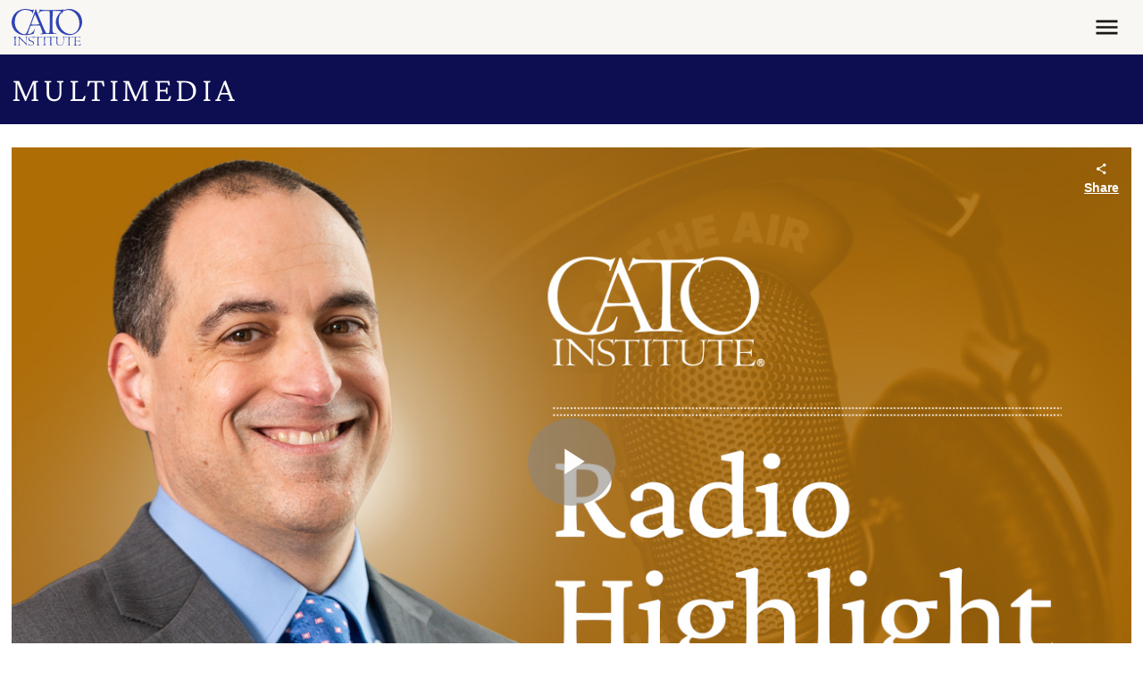

--- FILE ---
content_type: text/html; charset=UTF-8
request_url: https://www.cato.org/multimedia/media-highlights-radio/norbert-michel-discusses-collapse-silicon-valley-bank-signature
body_size: 14578
content:


<!DOCTYPE html>
<html lang="en" dir="ltr" prefix="content: http://purl.org/rss/1.0/modules/content/  dc: http://purl.org/dc/terms/  foaf: http://xmlns.com/foaf/0.1/  og: http://ogp.me/ns#  rdfs: http://www.w3.org/2000/01/rdf-schema#  schema: http://schema.org/  sioc: http://rdfs.org/sioc/ns#  sioct: http://rdfs.org/sioc/types#  skos: http://www.w3.org/2004/02/skos/core#  xsd: http://www.w3.org/2001/XMLSchema# ">
  <head>
    <meta charset="utf-8" />
<link rel="canonical" href="https://www.cato.org/multimedia/media-highlights-radio/norbert-michel-discusses-collapse-silicon-valley-bank-signature" />
<link rel="image_src" href="https://www.cato.org/sites/cato.org/files/styles/optimized/public/2023-03/Norbert_Michel_New-radio.jpg?itok=5HD3g_2Y" />
<link rel="icon" href="/favicon.ico" />
<link rel="mask-icon" href="/favicon-masked.svg" color="#3043B4" />
<meta property="og:site_name" content="Cato Institute" />
<meta property="og:type" content="article" />
<meta property="og:url" content="https://www.cato.org/multimedia/media-highlights-radio/norbert-michel-discusses-collapse-silicon-valley-bank-signature" />
<meta property="og:title" content="Norbert Michel discusses the collapse of Silicon Valley Bank and Signature Bank on the Pioneer Institute&#039;s Hubwonk with Joe Selvaggi podcast" />
<meta property="og:description" content="March 21, 2023" />
<meta property="og:image" content="https://www.cato.org/sites/cato.org/files/styles/optimized/public/2023-03/Norbert_Michel_New-radio.jpg?itok=5HD3g_2Y" />
<meta property="og:image:secure_url" content="https://www.cato.org/sites/cato.org/files/styles/optimized/public/2023-03/Norbert_Michel_New-radio.jpg?itok=5HD3g_2Y" />
<meta property="og:image:type" content="image/jpeg" />
<meta property="og:image:width" content="1280" />
<meta property="og:image:height" content="720" />
<meta property="og:image:alt" content="Norbert_Michel_New-radio" />
<meta property="og:updated_time" content="2023-03-21T15:00:09-0400" />
<meta property="og:street_address" content="1000 Massachusetts Avenue, N.W." />
<meta property="og:locality" content="Washington" />
<meta property="og:region" content="DC" />
<meta property="og:postal_code" content="20001" />
<meta property="og:country_name" content="United States" />
<meta property="og:phone_number" content="(202) 842-0200" />
<meta property="og:locale" content="en_US" />
<meta property="article:publisher" content="https://www.facebook.com/CatoInstitute" />
<meta property="article:published_time" content="2023-03-21T14:59:40-0400" />
<meta property="article:modified_time" content="2023-03-21T15:00:09-0400" />
<meta property="fb:admins" content="5311211" />
<meta property="fb:pages" content="26668999076" />
<meta property="fb:app_id" content="158687980817033" />
<meta name="twitter:card" content="summary_large_image" />
<meta name="twitter:site" content="@CatoInstitute" />
<meta name="twitter:title" content="Norbert Michel discusses the collapse of Silicon Valley Bank and Signature Bank on the Pioneer Institute&#039;s Hubwonk with Joe Selvaggi podcast" />
<meta name="twitter:image" content="https://www.cato.org/sites/cato.org/files/styles/optimized/public/2023-03/Norbert_Michel_New-radio.jpg?itok=5HD3g_2Y" />
<meta name="twitter:image:alt" content="Norbert_Michel_New-radio" />
<meta name="viewport" content="height=device-height, width=device-width, initial-scale=1.0, minimum-scale=1.0, viewport-fit=cover" />
<meta name="Generator" content="Drupal 10 (https://www.drupal.org)" />
<meta name="MobileOptimized" content="width" />
<meta name="HandheldFriendly" content="true" />
<link rel="preconnect" href="https://cdn.jsdelivr.net" crossorigin="anonymous" />
<link rel="dns-prefetch" href="//cdn.jsdelivr.net" />
<script>window.algoliaConversionInfo = localStorage.getItem('algolia-conversion-info');
if (window.algoliaConversionInfo) {
  window.algoliaConversionInfo = JSON.parse(window.algoliaConversionInfo);
  localStorage.removeItem('algolia-conversion-info');
}
</script>
<link rel="alternate" type="text/markdown" title="Norbert Michel discusses the collapse of Silicon Valley Bank and Signature Bank on the Pioneer Institute&#039;s &lt;em&gt;Hubwonk&lt;/em&gt; with Joe Selvaggi podcast" href="https://www.cato.org/node/102552.md" />

    <link rel="preload" href="/fonts/crimson-pro/Crimson-Pro--latin_basic.woff2?cachebuster=20240312" as="font" type="font/woff2" crossorigin="anonymous">
<link rel="preload" href="/fonts/inter/Inter--latin_basic.woff2?cachebuster=20240312" as="font" type="font/woff2" crossorigin="anonymous">

      <link rel="preconnect" href="https://www.googletagmanager.com">
  <link rel="dns-prefetch" href="//www.googletagmanager.com">
  <link rel="preconnect" href="https://track.hubspot.com">
  <link rel="dns-prefetch" href="//track.hubspot.com">
  <link rel="preconnect" href="https://connect.facebook.net">
  <link rel="dns-prefetch" href="//connect.facebook.net">
  <link rel="preconnect" href="//stats.g.doubleclick.net" />
  <link rel="dns-prefetch" href="//stats.g.doubleclick.net" />
  <link rel="preconnect" href="https://js.hs-scripts.com">
  <link rel="dns-prefetch" href="//js.hs-scripts.com">
  <link rel="preconnect" href="https://static.ads-twitter.com">
  <link rel="dns-prefetch" href="//static.ads-twitter.com">

    <title>Norbert Michel discusses the collapse of Silicon Valley Bank and Signature Bank on the Pioneer Institute&#039;s Hubwonk with Joe Selvaggi podcast | Cato Institute</title>
    <link rel="stylesheet" media="all" href="/build/authors_list/css/authors-list.38306884.css" />
<link rel="stylesheet" media="all" href="/core/themes/stable9/css/core/components/progress.module.css?t8gsgp" />
<link rel="stylesheet" media="all" href="/core/themes/stable9/css/core/components/ajax-progress.module.css?t8gsgp" />
<link rel="stylesheet" media="all" href="/modules/contrib/pardot_integration/css/pardot-form.css?t8gsgp" />
<link rel="stylesheet" media="all" href="/build/author_bio_short/css/author-bio-short.e49c30e9.css" />
<link rel="stylesheet" media="all" href="/build/expand_collapse/css/expand-collapse.223cf820.css" />
<link rel="stylesheet" media="all" href="/build/multimedia_page/css/multimedia-page.7eb73c3a.css" />
<link rel="stylesheet" media="all" href="/build/share_icons/css/share-icons.d863ef2a.css" />
<link rel="stylesheet" media="all" href="/build/site_section_header/css/site-section-header.8ce1f55e.css" />
<link rel="stylesheet" media="all" href="/build/site_section_menu/css/site-section-menu.aca15db3.css" />
<link rel="stylesheet" media="all" href="/modules/contrib/paragraphs/css/paragraphs.unpublished.css?t8gsgp" />
<link rel="stylesheet" media="all" href="/build/cato_2020/css/critical.08442483.css" fetchpriority="high" as="style" />
<link rel="stylesheet" media="all" href="/themes/custom/cato_2020/css/webfonts.css?t8gsgp" fetchpriority="high" as="style" />
<link rel="stylesheet" media="all" href="/build/cato_2020/css/bootstrap.a70e419b.css" />
<link rel="stylesheet" media="all" href="/build/cato_2020/css/app.17b46353.css" />
<link rel="stylesheet" media="all" href="/build/cato_2020/css/component.toasts.162a527d.css" />
<link rel="stylesheet" media="all" href="/build/cato_2020/css/component.status-messages.160ab187.css" />
<link rel="stylesheet" media="print" href="/build/cato_2020/css/print.91b92ed1.css" />
<link rel="stylesheet" media="all" href="/build/cato_2020/css/theme.transitions.a94388f3.css" />

    <script>
  window.dataLayer = window.dataLayer || [];
  window.pdt = window.pdt || function(){(window.pdt.cq = window.pdt.cq || []).push(arguments);};
</script>

  <script>
    var piDomain = 'go.cato.org'; // format of 'go.example.com'

    (function() {
      var s=document.createElement('script');s.type='text/javascript';s.async=true;s.src='//'+piDomain+'/pdt.js';
      var c=document.getElementsByTagName('script')[0];c.parentNode.insertBefore(s,c);
    })();

    // Create an analytics tracker with the required information:
    // pdt('create', Account Engagement account ID + 1000, Account Engagement campaign ID + 1000, 'go.example.com');
    window.pdt('create', 1068542, 307349, piDomain);
    window.pdt('setOptIn', true);
    window.pdt('sendPageView');
  </script>

    <script type="application/json" data-drupal-selector="drupal-settings-json">{"path":{"baseUrl":"\/","pathPrefix":"","currentPath":"node\/102552","currentPathIsAdmin":false,"isFront":false,"currentLanguage":"en"},"pluralDelimiter":"\u0003","suppressDeprecationErrors":true,"gtag":{"tagId":"","consentMode":false,"otherIds":[],"events":[],"additionalConfigInfo":[]},"ajaxPageState":{"libraries":"[base64]","theme":"cato_2020","theme_token":null},"ajaxTrustedUrl":[],"gtm":{"tagId":null,"settings":{"data_layer":"dataLayer","include_classes":false,"allowlist_classes":"","blocklist_classes":"","include_environment":true,"environment_id":"env-2","environment_token":"aPE9uy9Rd4-ZI1AyuSTC2w"},"tagIds":["GTM-KKL3BCR"]},"admin_dialogs":{"paths":{"\/admin\/config\/system\/actions\/configure\/*":{"class":["use-ajax"],"data-dialog-type":"modal","data-dialog-options":"{\u0022width\u0022:\u0022550\u0022}"},"\/admin\/config\/search\/redirect\/add*":{"class":["use-ajax"],"data-dialog-type":"modal","data-dialog-options":"{\u0022width\u0022:\u0022650\u0022}"},"\/admin\/config\/user-interface\/admin-toolbar*":{"class":["use-ajax"],"data-dialog-type":"modal","data-dialog-options":"{\u0022width\u0022:\u0022550\u0022}"},"\/aggregator\/sources\/add*":{"class":["use-ajax"],"data-dialog-type":"modal","data-dialog-options":"{\u0022width\u0022:\u0022550\u0022}"},"\/aggregator\/sources\/*\/delete*":{"class":["use-ajax"],"data-dialog-type":"modal","data-dialog-options":"{\u0022width\u0022:\u0022550\u0022}"},"\/admin\/config\/services\/aggregator\/settings*":{"class":["use-ajax"],"data-dialog-type":"modal","data-dialog-options":"{\u0022width\u0022:\u0022550\u0022}"},"*\/admin\/config\/content\/paragraphs*":{"class":["use-ajax"],"data-dialog-type":"modal","data-dialog-options":"{\u0022width\u0022:\u0022550\u0022}"},"\/admin\/config\/services\/aggregator\/delete\/*":{"class":["use-ajax"],"data-dialog-type":"modal","data-dialog-options":"{\u0022width\u0022:\u0022550\u0022}"},"\/admin\/config\/system\/delete-orphans*":{"class":["use-ajax"],"data-dialog-type":"modal","data-dialog-options":"{\u0022width\u0022:\u0022550\u0022}"},"\/admin\/config\/development\/settings*":{"class":["use-ajax"],"data-dialog-type":"modal","data-dialog-options":"{\u0022width\u0022:\u0022550\u0022}"},"\/aggregator\/sources\/*\/configure*":{"class":["use-ajax"],"data-dialog-type":"modal","data-dialog-options":"{\u0022width\u0022:\u0022550\u0022}"},"\/comment\/*\/edit*":{"class":["use-ajax"],"data-dialog-type":"modal","data-dialog-options":"{\u0022width\u0022:\u0022550\u0022}"},"\/admin\/config\/search\/simplesitemap\/variants*":{"class":["use-ajax"],"data-dialog-type":"modal","data-dialog-options":"{\u0022width\u0022:\u0022550\u0022}"},"\/admin\/config\/search\/simplesitemap\/types\/*":{"class":["use-ajax"],"data-dialog-type":"modal","data-dialog-options":"{\u0022width\u0022:\u0022550\u0022}"},"\/admin\/config\/system\/file-resup-settings*":{"class":["use-ajax"],"data-dialog-type":"modal","data-dialog-options":"{\u0022width\u0022:\u0022550\u0022}"},"\/admin\/config\/media\/image_effects*":{"class":["use-ajax"],"data-dialog-type":"modal","data-dialog-options":"{\u0022width\u0022:\u0022550\u0022}"},"\/admin\/config\/media\/image-styles\/manage\/*\/effects\/*":{"class":["use-ajax"],"data-dialog-type":"modal","data-dialog-options":"{\u0022width\u0022:\u0022550\u0022}"},"\/admin\/config\/media\/media_file_delete\/settings*":{"class":["use-ajax"],"data-dialog-type":"modal","data-dialog-options":"{\u0022width\u0022:\u0022550\u0022}"},"\/admin\/config\/media\/media-library*":{"class":["use-ajax"],"data-dialog-type":"modal","data-dialog-options":"{\u0022width\u0022:\u0022550\u0022}"},"*\/admin\/config\/services\/rss-publishing*":{"class":["use-ajax"],"data-dialog-type":"modal","data-dialog-options":"{\u0022width\u0022:\u0022550\u0022}"},"*\/admin\/config\/development\/maintenance*":{"class":["use-ajax"],"data-dialog-type":"modal","data-dialog-options":"{\u0022width\u0022:\u0022550\u0022}"},"*\/admin\/modules\/install*":{"class":["use-ajax"],"data-dialog-type":"modal","data-dialog-options":"{\u0022width\u0022:\u0022550\u0022}"},"*\/admin\/theme\/install*":{"class":["use-ajax"],"data-dialog-type":"modal","data-dialog-options":"{\u0022width\u0022:\u0022550\u0022}"},"*\/admin\/config\/development\/logging*":{"class":["use-ajax"],"data-dialog-type":"modal","data-dialog-options":"{\u0022width\u0022:\u0022550\u0022}"},"*\/admin\/config\/regional\/settings*":{"class":["use-ajax"],"data-dialog-type":"modal","data-dialog-options":"{\u0022width\u0022:\u0022550\u0022}"},"*\/admin\/config\/media\/media-settings*":{"class":["use-ajax"],"data-dialog-type":"modal","data-dialog-options":"{\u0022width\u0022:\u0022550\u0022}"},"*\/admin\/config\/media\/image-toolkit*":{"class":["use-ajax"],"data-dialog-type":"modal","data-dialog-options":"{\u0022width\u0022:\u0022550\u0022}"},"\/admin\/config\/services\/rest\/resource\/*\/edit":{"class":["use-ajax"],"data-dialog-type":"modal","data-dialog-options":"{\u0022width\u0022:\u0022550\u0022}"},"\/admin\/config\/user-interface\/shortcut\/link\/*":{"class":["use-ajax"],"data-dialog-type":"modal","data-dialog-options":"{\u0022width\u0022:\u0022550\u0022}"}},"selectors":{"a.media-library-item__remove":{"class":["use-ajax"],"data-dialog-type":"modal","data-dialog-options":"{\u0022width\u0022:\u0022550\u0022}"},"#menu-overview li.edit a":{"class":["use-ajax"],"data-dialog-type":"modal","data-dialog-options":"{\u0022width\u0022:\u0022650\u0022}"},".node-revision-table .revert a":{"class":["use-ajax"],"data-dialog-type":"modal","data-dialog-options":"{\u0022width\u0022:\u0022550\u0022}"},".node-revision-table .delete a":{"class":["use-ajax"],"data-dialog-type":"modal","data-dialog-options":"{\u0022width\u0022:\u0022550\u0022}"}}},"dataLayer":{"defaultLang":"en","languages":{"en":{"id":"en","name":"English","direction":"ltr","weight":0}}},"customAnalyticsEvents":{"author":{"values":[{"id":"50770","bundle":"authors","label":"Norbert Michel"}],"hubspot_machine_name":"pe4957480_author"},"topic":{"values":[{"id":"27470","bundle":"topics","label":"Economics","saeCampaignUrl":null}],"hubspot_machine_name":"pe4957480_topic"}},"appEnv":"production","marketingAutomationHelperEndpoint":"https:\/\/httpapi.cato.org\/marketing-automation-helper","cachebuster":"t8gsgp","user":{"uid":0,"permissionsHash":"a306c44fc61296059d31887cc4d01be0bb2d237b263831b4ab0f311276f79453"}}</script>
<script src="/core/misc/drupalSettingsLoader.js?v=10.4.8"></script>
<script src="/modules/contrib/google_tag/js/gtag.js?t8gsgp"></script>
<script src="/modules/contrib/google_tag/js/gtm.js?t8gsgp"></script>


    <script>
      const getCatoStreamingEvents = fetch('/api/events-currently-streaming?_format=json')
        .then(response => {
          return response.json();
        })
        .catch((error) => {
          console.error('Error fetching currently streaming events:', error);
        });
    </script>
  </head>
  <body class="path-multimedia page-node page-node-multimedia page-node-102552">
        <a href="#main-content" class="visually-hidden focusable">
      Skip to main content
    </a>
    <noscript><iframe src="https://www.googletagmanager.com/ns.html?id=GTM-KKL3BCR&gtm_auth=aPE9uy9Rd4-ZI1AyuSTC2w&gtm_preview=env-2&gtm_cookies_win=x"
                  height="0" width="0" style="display:none;visibility:hidden"></iframe></noscript>

      <div class="dialog-off-canvas-main-canvas" data-off-canvas-main-canvas>
    


  <div data-drupal-messages-fallback class="hidden"></div>



  <div class="page-wrapper js-page-wrapper position-relative">
    

    <div class="page position-relative">
      

      

<header class="header d-print-none" role="banner">
  <div class="container container-context">
    <div class="navbar js-navbar navbar-responsive">
      <div class="navbar-brand">




  <a class="js-site-header-logo home-logo__container" href="/" rel="home">
    <svg class="home-logo home-logo--cato-logo" role="img" aria-label="Cato Institute logo linking back to homepage" xmlns:xlink="http://www.w3.org/1999/xlink">
      <use xlink:href="/sprites/logo/sprites.svg?cachebuster=t8gsgp#cato-logo"></use>
    </svg>
  </a>
</div>

      <a href="javascript:void(0);" class="navbar-toggler js-mobile-navigation-toggle">
        



  <div class="icon__wrapper">
    <svg class="icon icon--menu" role="img" xmlns:xlink="http://www.w3.org/1999/xlink">
      <use xlink:href="/sprites/icon/sprites.svg?cachebuster=t8gsgp#menu"></use>
    </svg>
  </div>


        <div class="navbar-toggler__text text-uppercase fs-xs mt-2">Menu</div>
      </a>

      <div class="navbar-collapse justify-content-end">
        <div class="flex-grow-1 d-flex flex-column h-100 justify-content-between js-header-menu">
            <nav role="navigation" aria-labelledby="block-mainnavigation-menu" id="block-mainnavigation">
            
  <h2 class="visually-hidden" id="block-mainnavigation-menu">Main navigation</h2>
  

        
  




<ul data-region="header_main_menu" class="header__nav header__nav--site justify-content-between align-items-stretch nav js-site-menu menu-level-0" data-datetime="2026-01-09T14:14:06+00:00">
      
    
          


  <li class="header__nav__item header__nav--site__item nav-item--0 nav-item--expanded nav-item nav-item--about">
    <div class="nav-item__inner">
              <a href="/about" class="header__nav__link header__nav--site__link js-mega-menu-link fs-xs text-uppercase js-site-menu-link nav-link--0 nav-link nav-link--about" data-drupal-link-system-path="node/92284">About</a>
          </div>

              
      
  
    <div class="menu_link_content menu-link-contentmain view-mode-default header__nav__panel js-mega-menu-panel header__nav__panel--has-child-block header__nav__panel--has-child-menu" style="display: none">
          <div class="header__nav__panel__menu text-bg-primary">
        




<ul class="nav js-site-menu menu-level-1 flex-column" data-datetime="2026-01-09T14:14:06+00:00">
      
    
      


  <li class="nav-item--1 nav-item nav-item--mission-vision-and-principles">
    <div class="nav-item__inner">
              <a href="/about/mission-vision-principles" class="text-uppercase js-site-menu-link fs-xs nav-link--1 nav-link nav-link--mission-vision-and-principles" data-drupal-link-system-path="node/110796">Mission, Vision, and Principles</a>
          </div>

          </li>

      
    
      


  <li class="nav-item--1 nav-item nav-item--leadership">
    <div class="nav-item__inner">
              <a href="/about/leadership" class="text-uppercase js-site-menu-link fs-xs nav-link--1 nav-link nav-link--leadership" data-drupal-link-system-path="node/91477">Leadership</a>
          </div>

          </li>

      
    
      


  <li class="nav-item--1 nav-item nav-item--public-affairs">
    <div class="nav-item__inner">
              <a href="/about/public-affairs" class="text-uppercase js-site-menu-link fs-xs nav-link--1 nav-link nav-link--public-affairs" data-drupal-link-system-path="node/93938">Public Affairs</a>
          </div>

          </li>

      
    
      


  <li class="nav-item--1 nav-item--right nav-item nav-item--financials-funding-and-independence">
    <div class="nav-item__inner">
              <a href="/about/financial-information-funding-independence" class="text-uppercase js-site-menu-link fs-xs nav-link--1 nav-link nav-link--financials-funding-and-independence" data-drupal-link-system-path="node/99105">Financials, Funding, and Independence</a>
          </div>

          </li>

      
    
      


  <li class="nav-item--1 nav-item--right nav-item nav-item--annual-reports">
    <div class="nav-item__inner">
              <a href="/about/annual-reports" class="text-uppercase js-site-menu-link fs-xs nav-link--1 nav-link nav-link--annual-reports" data-drupal-link-system-path="node/43959">Annual Reports</a>
          </div>

          </li>

      
    
      


  <li class="nav-item--1 nav-item--right nav-item nav-item--congressional-fellowship-program">
    <div class="nav-item__inner">
              <a href="/about/congressional-fellowship-program" class="text-uppercase js-site-menu-link fs-xs nav-link--1 nav-link nav-link--congressional-fellowship-program" data-drupal-link-system-path="node/114392">Congressional Fellowship Program</a>
          </div>

          </li>

      
    
      


  <li class="nav-item--1 nav-item--right nav-item nav-item--educational-programs">
    <div class="nav-item__inner">
              <a href="/educational-programs" class="text-uppercase js-site-menu-link fs-xs nav-link--1 nav-link nav-link--educational-programs" data-drupal-link-system-path="node/100983">Educational Programs</a>
          </div>

          </li>

      
    
      


  <li class="nav-item--1 nav-item--right nav-item nav-item--careers">
    <div class="nav-item__inner">
              <a href="/about/careers" class="text-uppercase js-site-menu-link fs-xs nav-link--1 nav-link nav-link--careers" data-drupal-link-system-path="node/110913">Careers</a>
          </div>

          </li>

      
    
      


  <li class="nav-item--1 nav-item--right nav-item nav-item--store">
    <div class="nav-item__inner">
              <a href="https://store.cato.org" class="text-uppercase js-site-menu-link fs-xs nav-link--1 nav-link nav-link--store">Store</a>
          </div>

          </li>

  
  </ul>

      </div>
    
          <div class="header__nav__panel__child text-bg-quinary d-none d-lg-block js-mega-menu-content p-5 p-mb-last-child-0" data-menu-id="f8c495f8-b9c1-4f36-9955-1c6ac7adf0bf">
        <div class="d-flex justify-content-center align-items-center h-100 w-100">
          <div>LOADING...</div>
        </div>
      </div>
      </div>



      </li>

          
    
          


  <li class="header__nav__item header__nav--site__item nav-item--0 nav-item--expanded nav-item nav-item--experts">
    <div class="nav-item__inner">
              <a href="/experts" class="header__nav__link header__nav--site__link js-mega-menu-link fs-xs text-uppercase js-site-menu-link nav-link--0 nav-link nav-link--experts" data-drupal-link-system-path="people">Experts</a>
          </div>

              
      
  
    <div class="menu_link_content menu-link-contentmain view-mode-default header__nav__panel js-mega-menu-panel header__nav__panel--has-child-menu" style="display: none">
          <div class="header__nav__panel__menu text-bg-primary">
        




<ul class="nav js-site-menu menu-level-1 flex-column" data-datetime="2026-01-09T14:14:06+00:00">
      
    
      


  <li class="nav-item--1 nav-item nav-item--policy-scholars">
    <div class="nav-item__inner">
              <a href="/people/policy-scholars" class="text-uppercase js-site-menu-link fs-xs nav-link--1 nav-link nav-link--policy-scholars" data-drupal-link-system-path="people/policy-scholars">Policy Scholars</a>
          </div>

          </li>

      
    
      


  <li class="nav-item--1 nav-item nav-item--adjunct-scholars">
    <div class="nav-item__inner">
              <a href="/people/adjunct-scholars" class="text-uppercase js-site-menu-link fs-xs nav-link--1 nav-link nav-link--adjunct-scholars" data-drupal-link-system-path="people/adjunct-scholars">Adjunct Scholars</a>
          </div>

          </li>

      
    
      


  <li class="nav-item--1 nav-item nav-item--fellows">
    <div class="nav-item__inner">
              <a href="/people/fellows" class="text-uppercase js-site-menu-link fs-xs nav-link--1 nav-link nav-link--fellows" data-drupal-link-system-path="people/fellows">Fellows</a>
          </div>

          </li>

  
  </ul>

      </div>
    
      </div>



      </li>

          
    
          


  <li class="header__nav__item header__nav--site__item nav-item--0 nav-item--expanded nav-item nav-item--events">
    <div class="nav-item__inner">
              <a href="/events" class="header__nav__link header__nav--site__link js-mega-menu-link fs-xs text-uppercase js-site-menu-link nav-link--0 nav-link nav-link--events" data-drupal-link-system-path="node/91472">Events</a>
          </div>

              
      
  
    <div class="menu_link_content menu-link-contentmain view-mode-default header__nav__panel js-mega-menu-panel header__nav__panel--has-child-block header__nav__panel--has-child-menu" style="display: none">
          <div class="header__nav__panel__menu text-bg-primary">
        




<ul class="nav js-site-menu menu-level-1 flex-column" data-datetime="2026-01-09T14:14:06+00:00">
      
    
      


  <li class="nav-item--1 nav-item nav-item--upcoming">
    <div class="nav-item__inner">
              <a href="/events/upcoming" class="text-uppercase js-site-menu-link fs-xs nav-link--1 nav-link nav-link--upcoming" data-drupal-link-system-path="events/upcoming">Upcoming</a>
          </div>

          </li>

      
    
      


  <li class="nav-item--1 nav-item nav-item--past">
    <div class="nav-item__inner">
              <a href="/events/archives" class="text-uppercase js-site-menu-link fs-xs nav-link--1 nav-link nav-link--past">Past</a>
          </div>

          </li>

      
    
      


  <li class="nav-item--1 nav-item nav-item--event-faqs">
    <div class="nav-item__inner">
              <a href="/events/faqs" class="text-uppercase js-site-menu-link fs-xs nav-link--1 nav-link nav-link--event-faqs" data-drupal-link-system-path="node/84178">Event FAQs</a>
          </div>

          </li>

  
  </ul>

      </div>
    
          <div class="header__nav__panel__child text-bg-quinary d-none d-lg-block js-mega-menu-content p-5 p-mb-last-child-0" data-menu-id="bed1790f-b057-4740-b567-c76e68af271d">
        <div class="d-flex justify-content-center align-items-center h-100 w-100">
          <div>LOADING...</div>
        </div>
      </div>
      </div>



      </li>

          
    
          


  <li class="header__nav__item header__nav--site__item nav-item--0 nav-item--expanded nav-item--right nav-item nav-item--publications">
    <div class="nav-item__inner">
              <a href="/publications" class="header__nav__link header__nav--site__link js-mega-menu-link fs-xs text-uppercase js-site-menu-link nav-link--0 nav-link nav-link--publications" data-drupal-link-system-path="node/91474">Publications</a>
          </div>

              
      
  
    <div class="menu_link_content menu-link-contentmain view-mode-default header__nav__panel js-mega-menu-panel header__nav__panel--has-child-block header__nav__panel--has-child-menu" style="display: none">
          <div class="header__nav__panel__menu text-bg-primary">
        




<ul class="nav js-site-menu menu-level-1 flex-column" data-datetime="2026-01-09T14:14:06+00:00">
      
    
      


  <li class="nav-item--1 nav-item nav-item--studies">
    <div class="nav-item__inner">
              <a href="/studies" class="text-uppercase js-site-menu-link fs-xs nav-link--1 nav-link nav-link--studies">Studies</a>
          </div>

          </li>

      
    
      


  <li class="nav-item--1 nav-item nav-item--commentary">
    <div class="nav-item__inner">
              <a href="/commentary" class="text-uppercase js-site-menu-link fs-xs nav-link--1 nav-link nav-link--commentary">Commentary</a>
          </div>

          </li>

      
    
      


  <li class="nav-item--1 nav-item nav-item--free-society">
    <div class="nav-item__inner">
              <a href="https://www.cato.org/free-society/home" class="text-uppercase js-site-menu-link fs-xs nav-link--1 nav-link nav-link--free-society">Free Society</a>
          </div>

          </li>

      
    
      


  <li class="nav-item--1 nav-item--right nav-item nav-item--survey-reports-and-polling">
    <div class="nav-item__inner">
              <a href="/survey-reports" class="text-uppercase js-site-menu-link fs-xs nav-link--1 nav-link nav-link--survey-reports-and-polling">Survey Reports and Polling</a>
          </div>

          </li>

      
    
      


  <li class="nav-item--1 nav-item--right nav-item nav-item--books">
    <div class="nav-item__inner">
              <a href="/books" class="text-uppercase js-site-menu-link fs-xs nav-link--1 nav-link nav-link--books">Books</a>
          </div>

          </li>

      
    
      


  <li class="nav-item--1 nav-item--right nav-item nav-item--reviews-and-journals">
    <div class="nav-item__inner">
              <a href="/reviews-journals" class="text-uppercase js-site-menu-link fs-xs nav-link--1 nav-link nav-link--reviews-and-journals">Reviews and Journals</a>
          </div>

          </li>

      
    
      


  <li class="nav-item--1 nav-item--right nav-item nav-item--public-filings">
    <div class="nav-item__inner">
              <a href="/public-filings" class="text-uppercase js-site-menu-link fs-xs nav-link--1 nav-link nav-link--public-filings">Public Filings</a>
          </div>

          </li>

  
  </ul>

      </div>
    
          <div class="header__nav__panel__child text-bg-quinary d-none d-lg-block js-mega-menu-content p-5 p-mb-last-child-0" data-menu-id="2d78d535-9849-4de9-9ce6-dddfaa77ff58">
        <div class="d-flex justify-content-center align-items-center h-100 w-100">
          <div>LOADING...</div>
        </div>
      </div>
      </div>



      </li>

          
    
          


  <li class="header__nav__item header__nav--site__item nav-item--0 nav-item--expanded nav-item--right nav-item nav-item--blog">
    <div class="nav-item__inner">
              <a href="/blog" class="header__nav__link header__nav--site__link js-mega-menu-link fs-xs text-uppercase js-site-menu-link nav-link--0 nav-link nav-link--blog" data-drupal-link-system-path="blog">Blog</a>
          </div>

          </li>

          
    
          


  <li class="header__nav__item header__nav--site__item nav-item--0 nav-item--expanded nav-item--right nav-item nav-item--donate">
    <div class="nav-item__inner">
              <a href="/donate" class="header__nav__link header__nav--site__link js-mega-menu-link fs-xs text-uppercase js-site-menu-link nav-link--0 nav-link nav-link--donate" data-drupal-link-system-path="donate">Donate</a>
          </div>

              
      
  
    <div class="menu_link_content menu-link-contentmain view-mode-default header__nav__panel js-mega-menu-panel header__nav__panel--has-child-menu" style="display: none">
          <div class="header__nav__panel__menu text-bg-primary">
        




<ul class="nav js-site-menu menu-level-1 flex-column" data-datetime="2026-01-09T14:14:06+00:00">
      
    
      


  <li class="nav-item--1 nav-item nav-item--vision-for-liberty-campaign">
    <div class="nav-item__inner">
              <a href="https://www.cato.org/visionforliberty" class="text-uppercase js-site-menu-link fs-xs nav-link--1 nav-link nav-link--vision-for-liberty-campaign">Vision for Liberty Campaign</a>
          </div>

          </li>

      
    
      


  <li class="nav-item--1 nav-item nav-item--partner-benefits">
    <div class="nav-item__inner">
              <a href="/support" class="text-uppercase js-site-menu-link fs-xs nav-link--1 nav-link nav-link--partner-benefits" data-drupal-link-system-path="node/43832">Partner Benefits</a>
          </div>

          </li>

      
    
      


  <li class="nav-item--1 nav-item nav-item--ways-to-give">
    <div class="nav-item__inner">
              <a href="/support/ways-to-give" class="text-uppercase js-site-menu-link fs-xs nav-link--1 nav-link nav-link--ways-to-give" data-drupal-link-system-path="node/85020">Ways to Give</a>
          </div>

          </li>

      
    
      


  <li class="nav-item--1 nav-item--right nav-item nav-item--planned-giving">
    <div class="nav-item__inner">
              <a href="/support/planned-giving" class="text-uppercase js-site-menu-link fs-xs nav-link--1 nav-link nav-link--planned-giving" data-drupal-link-system-path="node/85002">Planned Giving</a>
          </div>

          </li>

      
    
      


  <li class="nav-item--1 nav-item--right nav-item nav-item--meet-the-development-team">
    <div class="nav-item__inner">
              <a href="/support/meet-development-team" class="text-uppercase js-site-menu-link fs-xs nav-link--1 nav-link nav-link--meet-the-development-team" data-drupal-link-system-path="node/86524">Meet the Development Team</a>
          </div>

          </li>

  
  </ul>

      </div>
    
      </div>



      </li>

      
        
  <li class="d-none d-lg-block header__nav__item header__nav--site__search mb-0">
      
  
  

  







  
  <form class="header__search fs-xs js-form--button-in-field" role="search" target="_self" action="/search" method="get" id="search-header">
          
      <div class="input-group input-group--button-in-field">
        <input class="input-group-field form-control" name="query" type="search" id="query" placeholder="Search"/>
        

  <button class="input-group-button input-group-button--submit btn none" type="submit">
    



  <div class="icon__wrapper">
    <svg class="icon icon--search" role="img" xmlns:xlink="http://www.w3.org/1999/xlink">
      <use xlink:href="/sprites/icon/sprites.svg?cachebuster=t8gsgp#search"></use>
    </svg>
  </div>

  </button>

      </div>

          
      </form>


  </li>

  </ul>

  </nav>



          <div class="clearfix">
            <hr class="header__rule float-end" />
          </div>

          



<nav role="navigation" aria-labelledby="issues-header-menu-label" id="issues-header-menu">
  <h2 class="visually-hidden" id="issues-header-menu-label">Issues</h2>

  <ul class="header__nav header__nav--issues nav menu-level-0 js-issues-menu" data-datetime="2026-01-06T22:44:18+00:00">
                <li class="nav-item nav-item--expanded header__nav__item header__nav--issues__item">
        <a href="/constitution-law" class="nav-link nav-link--prominent header__nav__link header__nav--issues__link fs-xxl js-mega-menu-link js-issues-menu-link">Constitution and Law</a>

        <div class="header__nav__panel header__nav__panel--has-child-menu js-mega-menu-panel">
          <div class="header__nav__panel__menu text-bg-primary">
            <ul class="nav flex-column menu-level-1">
                              <li class="nav-item">
                  <a href="/constitutional-law" class="text-uppercase nav-link js-issues-menu-link fs-xs">Constitutional Law</a>
                </li>
                              <li class="nav-item">
                  <a href="/criminal-justice" class="text-uppercase nav-link js-issues-menu-link fs-xs">Criminal Justice</a>
                </li>
                              <li class="nav-item">
                  <a href="/free-speech-civil-liberties" class="text-uppercase nav-link js-issues-menu-link fs-xs">Free Speech and Civil Liberties</a>
                </li>
                          </ul>
          </div>
        </div>
      </li>
                              <li class="nav-item nav-item--expanded header__nav__item header__nav--issues__item nav-item--right">
        <a href="/economics" class="nav-link nav-link--prominent header__nav__link header__nav--issues__link fs-xxl js-mega-menu-link js-issues-menu-link">Economics</a>

        <div class="header__nav__panel header__nav__panel--has-child-menu js-mega-menu-panel">
          <div class="header__nav__panel__menu text-bg-primary">
            <ul class="nav flex-column menu-level-1">
                              <li class="nav-item">
                  <a href="/banking-finance" class="text-uppercase nav-link js-issues-menu-link fs-xs">Banking and Finance</a>
                </li>
                              <li class="nav-item">
                  <a href="/monetary-policy" class="text-uppercase nav-link js-issues-menu-link fs-xs">Monetary Policy</a>
                </li>
                              <li class="nav-item">
                  <a href="/regulatory-studies" class="text-uppercase nav-link js-issues-menu-link fs-xs">Regulation</a>
                </li>
                              <li class="nav-item">
                  <a href="/tax-budget-policy" class="text-uppercase nav-link js-issues-menu-link fs-xs">Tax and Budget Policy</a>
                </li>
                          </ul>
          </div>
        </div>
      </li>
                              <li class="nav-item nav-item--expanded header__nav__item header__nav--issues__item nav-item--right">
        <a href="/international" class="nav-link nav-link--prominent header__nav__link header__nav--issues__link fs-xxl js-mega-menu-link js-issues-menu-link">International</a>

        <div class="header__nav__panel header__nav__panel--has-child-menu js-mega-menu-panel">
          <div class="header__nav__panel__menu text-bg-primary">
            <ul class="nav flex-column menu-level-1">
                              <li class="nav-item">
                  <a href="/defense-foreign-policy" class="text-uppercase nav-link js-issues-menu-link fs-xs">Defense and Foreign Policy</a>
                </li>
                              <li class="nav-item">
                  <a href="/global-freedom" class="text-uppercase nav-link js-issues-menu-link fs-xs">Global Freedom</a>
                </li>
                              <li class="nav-item">
                  <a href="/immigration" class="text-uppercase nav-link js-issues-menu-link fs-xs">Immigration</a>
                </li>
                              <li class="nav-item">
                  <a href="/trade-policy" class="text-uppercase nav-link js-issues-menu-link fs-xs">Trade Policy</a>
                </li>
                          </ul>
          </div>
        </div>
      </li>
                              <li class="nav-item nav-item--expanded header__nav__item header__nav--issues__item nav-item--right">
        <a href="/politics-society" class="nav-link nav-link--prominent header__nav__link header__nav--issues__link fs-xxl js-mega-menu-link js-issues-menu-link">Politics and Society</a>

        <div class="header__nav__panel header__nav__panel--has-child-menu js-mega-menu-panel">
          <div class="header__nav__panel__menu text-bg-primary">
            <ul class="nav flex-column menu-level-1">
                              <li class="nav-item">
                  <a href="/education" class="text-uppercase nav-link js-issues-menu-link fs-xs">Education</a>
                </li>
                              <li class="nav-item">
                  <a href="/government-politics" class="text-uppercase nav-link js-issues-menu-link fs-xs">Government and Politics</a>
                </li>
                              <li class="nav-item">
                  <a href="/health-care" class="text-uppercase nav-link js-issues-menu-link fs-xs">Health Care</a>
                </li>
                              <li class="nav-item">
                  <a href="/public-opinion" class="text-uppercase nav-link js-issues-menu-link fs-xs">Public Opinion</a>
                </li>
                              <li class="nav-item">
                  <a href="/social-welfare-poverty" class="text-uppercase nav-link js-issues-menu-link fs-xs">Social Welfare and Poverty</a>
                </li>
                              <li class="nav-item">
                  <a href="/technology-privacy" class="text-uppercase nav-link js-issues-menu-link fs-xs">Technology and Privacy</a>
                </li>
                          </ul>
          </div>
        </div>
      </li>
      </ul>
</nav>

        </div>
      </div>
    </div>
  </div>
</header>

      <main id="main">
        



        <a id="main-content" tabindex="-1"></a>
                  <div class="text-bg-senary button-as-link d-none d-print-none js-live-alert-wrapper">
  <div class="container">
    <div class="cato-live-alert js-live-alert">
      <div class="cato-live-alert__livenow text-uppercase fs-xs fw-bold">Live Now</div>
      <div class="cato-live-alert__inner js-live-alert-inner"></div>
    </div>
  </div>
</div>

<script>
  window.liveAlertProcessed = false;

  ((getCatoStreamingEvents) => {
    if (
      (document.querySelector('.page').classList.contains('hero-impact-active')) ||
      !('content' in document.createElement('template'))
    ) {
      window.liveAlertProcessed = true;
      return;
    }

    const buildEventCode = (title, link, researchAreas) => {
      return `
<div class="cato-live-alert__event">
  <h5 class="cato-live-alert__event__title mb-0">
    <a class="cato-live-alert__event__title__link js-live-alert-title-anchor js-cato-live-alert-link" data-research-areas='${researchAreas}' href="${link}">
        ${title}
    </a>
  </h5>

  <div class="cato-live-alert__event__cta">
    <a class="btn--forward-arrow btn js-live-alert-cta-anchor js-cato-live-alert-link" data-research-areas='${researchAreas}' href="${link}">
      Watch Event
    </a>
  </div>
</div>
`;
    }

    const buildAlert = (events) => {
      const { pathname: currentPath } = new URL(window.location.href);
      if (currentPath === '/' && document.querySelector('.homepage-top--streaming')) {
        return;
      }

      const alertWrapper = document.querySelector('.js-live-alert-wrapper');
      const alert = document.querySelector('.js-live-alert');
      const eventsWrapper = alertWrapper.querySelector('.js-live-alert-inner');

      let eventsCode = '';

      events.forEach(({ title, link, research_areas: researchAreas }) => {
        if (link !== currentPath) {
          eventsCode += buildEventCode(
            title,
            link,
            JSON.stringify(researchAreas)
          );
        }
      });

      if (!eventsCode) {
        return;
      }

      eventsWrapper.innerHTML = eventsCode;
      alert.classList.add(
        `cato-live-alert--${events.length > 1 ? 'multiple' : 'single'}`
      );
      alertWrapper.classList.remove('d-none');
    };
    getCatoStreamingEvents
      .then(( { events }) => {
        if (events === undefined) {
          window.liveAlertProcessed = true;
          window.dispatchEvent(new Event('liveAlertPlaced'));
          return;
        }

        buildAlert(Object.values(events).slice(0, 2));
        window.liveAlertProcessed = true;
        window.dispatchEvent(new Event('liveAlertPlaced'));
      })
      .catch((error) => {
        console.log(error);
        window.liveAlertProcessed = true;
        window.dispatchEvent(new Event('liveAlertPlaced'));
      });
  })(getCatoStreamingEvents);
</script>
        
                    



  <div class="site-section-header d-print-none text-bg-quaternary">
    <div class="site-section-header__inner container">
              
        








  <div class="collapse__wrapper js-collapse-wrapper--multimedia avoid-page-break">
    <div class="collapse__header">
      <div class="collapse__title link--hover--no-decoration d-block js-collapse-title collapsed" role="button" aria-controls="multimedia">
        <h1 class="h3 site-section-header__title text-uppercase menu-active collapse__toggler collapse__toggler--icon-right js-collapse-toggler">
          <div class="collapse__toggler__child">
            <div class="collapse__toggler__text">
              <div class="collapse__toggler__text__inner collapse__toggler__text__expand js-collapse-text-expand">
                                  Multimedia
                              </div>
              <div class="collapse__toggler__text__inner collapse__toggler__text__collapse js-collapse-text-collapse d-none">
                                  Multimedia
                              </div>
            </div>

            <div class="collapse__toggler__icon js-collapse-toggler-icon d-print-none d-none">
              



  <div class="icon__wrapper">
    <svg class="icon icon--expand-more" role="img" xmlns:xlink="http://www.w3.org/1999/xlink">
      <use xlink:href="/sprites/icon/sprites.svg?cachebuster=t8gsgp#expand-more"></use>
    </svg>
  </div>

            </div>
          </div>
        </h1>
      </div>
    </div>

    <div class="p-mb-last-child-0 js-collapse d-none d-lg-block" id="multimedia" data-media-query="(max-width: 61.999em)" data-initial-mobile-class="d-none" data-initial-desktop-class="d-lg-block">
                        <hr class="site-section-header__rule mx-auto" />

          
  <nav>
    <ul class="site-section-header__menu site-section-menu list-unstyled">
      
  


  <li class="nav-item nav-item--podcasts">
    <div class="nav-item__inner">
              <a href="/podcasts" class="nav-link nav-link--podcasts" data-drupal-link-system-path="podcasts">Podcasts</a>
          </div>

          </li>

  


  <li class="nav-item nav-item--cato-video">
    <div class="nav-item__inner">
              <a href="/multimedia/cato-video" class="nav-link nav-link--cato-video">Cato Video</a>
          </div>

          </li>

  


  <li class="nav-item nav-item--video-series">
    <div class="nav-item__inner">
              <a href="/search/category/video-series" class="nav-link nav-link--video-series">Video Series</a>
          </div>

          </li>

  


  <li class="nav-item nav-item--events">
    <div class="nav-item__inner">
              <a href="/multimedia/events" class="nav-link nav-link--events">Events</a>
          </div>

          </li>


    </ul>
  </nav>

        
          </div>
  </div>

          </div>
  </div>


<div class="spacer--xl-responsive--top" id="video-series-playlist-wrapper"></div>

  






  <article class="multimedia-page multimedia-page--default container-lg">
    <div class="multimedia-page__media">
      
  
      

  
      
    



  <figure class="d-print-none paragraph paragraph--type--brightcove-video paragraph--view-mode--default paragraph--226559 spacer--nomargin--first-last-child figure responsive-embed-no-margin-wrapper">
    <div class="figure__media">
              
        
                    



<div style="--bs-aspect-ratio: 56.25%" class="brightcove-player-wrapper ratio">
  <div>
    <video-js data-account-id="6039378657001" data-player-id="vntdE9YF8" data-embed-id="default" data-duration="2641" data-video-id="6323025070112" class="brightcove-player js-brightcove-player js-brightcove-player-load-now" />
  </div>
</div>

            
          </div>
                  <figcaption class="figure__caption">
                      <span class="figure__credit">
                          
  
  
  
  
            </span>
                            </figcaption>
            </figure>

  
  

      <div class="container--medium-down">
      <div class="d-flex flex-wrap mt-3 fs-xs">
  <div class="me-3">Download:</div>

      <div class="me-3">
      




  
      <a class="text-icon-inline text-icon-inline-- icon-link" href="https://house-fastly-unsigned-us-east-1-prod.brightcovecdn.com/media/v1/pmp4/static/clear/6039378657001/de245d5a-032e-477c-875c-5440e25ec191/752fe84a-5b13-41cd-abbe-39a5daad2152/main.mp4">
                



  <div class="icon__wrapper">
    <svg class="icon icon--headphones" role="img" xmlns:xlink="http://www.w3.org/1999/xlink">
      <use xlink:href="/sprites/icon/sprites.svg?cachebuster=t8gsgp#headphones"></use>
    </svg>
  </div>

    
    <div class="text-icon-inline__content">
      Audio
    </div>
  
    </a>
  
    </div>
  </div>

    </div>
      </div>

    <header class="multimedia-page__header pb-4">
      <div class="container--medium-down">
        

  <div class="multimedia-page__meta meta meta--default p-mb-last-child-0">
      
        
                    Media Highlights Radio
             &bull; 
        
                    <time datetime="2023-03-21T18:59:40Z">March 21, 2023</time>

            

  </div>


        <h1 class="h2 multimedia-page__title mb-0" property="headline">
    Norbert Michel discusses the collapse of Silicon Valley Bank and Signature Bank on the Pioneer Institute’s <em>Hubwonk</em> with Joe Selvaggi podcast
</h1>

        



  <div class="mt-4 share-icons__wrapper">
      

  <div class="share-icons__label d-print-none meta meta--default p-mb-last-child-0">
    Share
  </div>


                                      
      
      
            
      
      

  <div class="share-icons js-share-icons d-print-none icon-list icon-list--row">
          
      <a rel="nofollow" target="_blank" class="share-icons__icon js-share-service icon-list__link" data-social-target="https://www.cato.org/multimedia/media-highlights-radio/norbert-michel-discusses-collapse-silicon-valley-bank-signature" data-social-network="X" href="https://x.com/intent/tweet?text=Norbert%20Michel%20discusses%20the%20collapse%20of%20Silicon%20Valley%20Bank%20and%20Signature%20Bank%20on%20the%20Pioneer%20Institute%E2%80%99s%20Hubwonk%20with%20Joe%20Selvaggi%20podcast&amp;url=https%3A%2F%2Fwww.cato.org%2Fmultimedia%2Fmedia-highlights-radio%2Fnorbert-michel-discusses-collapse-silicon-valley-bank-signature%3Futm_source%3Dsocial%26utm_medium%3Dx%26utm_campaign%3DCato%2520Social%2520Share&amp;via=CatoInstitute&amp;related=Libertarianism">
                  



  <div class="icon__wrapper">
    <svg class="icon icon--x" role="img" xmlns:xlink="http://www.w3.org/1999/xlink">
      <use xlink:href="/sprites/icon/sprites.svg?cachebuster=t8gsgp#x"></use>
    </svg>
  </div>

              </a>
          
      <a rel="nofollow" target="_blank" class="share-icons__icon js-share-service icon-list__link" data-social-target="https://www.cato.org/multimedia/media-highlights-radio/norbert-michel-discusses-collapse-silicon-valley-bank-signature" data-social-network="Facebook" href="https://www.facebook.com/dialog/share?app_id=158687980817033&amp;href=https%3A%2F%2Fwww.cato.org%2Fmultimedia%2Fmedia-highlights-radio%2Fnorbert-michel-discusses-collapse-silicon-valley-bank-signature%3Futm_source%3Dsocial%26utm_medium%3Dfacebook%26utm_campaign%3DCato%2520Social%2520Share">
                  



  <div class="icon__wrapper">
    <svg class="icon icon--facebook" role="img" xmlns:xlink="http://www.w3.org/1999/xlink">
      <use xlink:href="/sprites/icon/sprites.svg?cachebuster=t8gsgp#facebook"></use>
    </svg>
  </div>

              </a>
          
      <a rel="nofollow" target="_blank" class="share-icons__icon js-share-service icon-list__link" data-social-target="https://www.cato.org/multimedia/media-highlights-radio/norbert-michel-discusses-collapse-silicon-valley-bank-signature" data-social-network="LinkedIn" href="https://www.linkedin.com/shareArticle?mini=true&amp;source=Cato%20Institute&amp;url=https%3A%2F%2Fwww.cato.org%2Fmultimedia%2Fmedia-highlights-radio%2Fnorbert-michel-discusses-collapse-silicon-valley-bank-signature%3Futm_source%3Dsocial%26utm_medium%3Dlinkedin%26utm_campaign%3DCato%2520Social%2520Share&amp;title=Norbert%20Michel%20discusses%20the%20collapse%20of%20Silicon%20Valley%20Bank%20and%20Signature%20Bank%20on%20the%20Pioneer%20Institute%E2%80%99s%20Hubwonk%20with%20Joe%20Selvaggi%20podcast">
                  



  <div class="icon__wrapper">
    <svg class="icon icon--linkedin" role="img" xmlns:xlink="http://www.w3.org/1999/xlink">
      <use xlink:href="/sprites/icon/sprites.svg?cachebuster=t8gsgp#linkedin"></use>
    </svg>
  </div>

              </a>
          
      <a rel="nofollow" target="_blank" class="share-icons__icon js-share-service icon-list__link" data-social-target="https://www.cato.org/multimedia/media-highlights-radio/norbert-michel-discusses-collapse-silicon-valley-bank-signature" data-social-network="Reddit" href="https://reddit.com/https%3A%2F%2Fwww.cato.org%2Fmultimedia%2Fmedia-highlights-radio%2Fnorbert-michel-discusses-collapse-silicon-valley-bank-signature%3Futm_source%3Dsocial%26utm_medium%3Dreddit%26utm_campaign%3DCato%2520Social%2520Share">
                  



  <div class="icon__wrapper">
    <svg class="icon icon--reddit" role="img" xmlns:xlink="http://www.w3.org/1999/xlink">
      <use xlink:href="/sprites/icon/sprites.svg?cachebuster=t8gsgp#reddit"></use>
    </svg>
  </div>

              </a>
          
      <a rel="nofollow" target="_blank" class="share-icons__icon js-share-service icon-list__link" data-social-target="https://www.cato.org/multimedia/media-highlights-radio/norbert-michel-discusses-collapse-silicon-valley-bank-signature" data-social-network="Email" href="mailto:?subject=Cato Institute: Norbert%20Michel%20discusses%20the%20collapse%20of%20Silicon%20Valley%20Bank%20and%20Signature%20Bank%20on%20the%20Pioneer%20Institute%E2%80%99s%20Hubwonk%20with%20Joe%20Selvaggi%20podcast&amp;body=From%20the%20Cato%20Institute%3A%0A%0ANorbert%20Michel%20discusses%20the%20collapse%20of%20Silicon%20Valley%20Bank%20and%20Signature%20Bank%20on%20the%20Pioneer%20Institute%E2%80%99s%20Hubwonk%20with%20Joe%20Selvaggi%20podcast%0A%0AMarch%2021%2C%202023%0A%0Ahttps%3A%2F%2Fwww.cato.org%2Fmultimedia%2Fmedia-highlights-radio%2Fnorbert-michel-discusses-collapse-silicon-valley-bank-signature%3Futm_source%3Dsocial%26utm_medium%3Demail%26utm_campaign%3DCato%2520Social%2520Share">
                  



  <div class="icon__wrapper">
    <svg class="icon icon--email" role="img" xmlns:xlink="http://www.w3.org/1999/xlink">
      <use xlink:href="/sprites/icon/sprites.svg?cachebuster=t8gsgp#email"></use>
    </svg>
  </div>

              </a>
      </div>

    
  </div>

      </div>
    </header>

        
    <footer class="multimedia-page__footer">
      <div class="container--medium-down">
        
  <div class="mb-6 spacer--nomargin--last-child callout text-bg-info">
              

  


        <div class="authors-list avoid-page-break block">
              <div class="block__header">
                  
  

  <h5 class="block__title d-flex mb-4 meta meta--large p-mb-last-child-0">
    Featuring
  </h5>


              </div>
    
      <div class="authors-list__inner block--inner">
                  
        
                      
  
      
  
      






  <article about="/people/norbert-michel" class="author-bio-short d-flex">
              <div class="author-bio-short__image author-bio-short__image--default">
            <a href="/people/norbert-michel">
        
                    
  
        
                        <picture>
                  <source srcset="/sites/cato.org/files/styles/author_picture/public/2025-01/norbert-m-cropped.jpg?itok=8WIx97Dk 1x, /sites/cato.org/files/styles/author_picture_2x/public/2025-01/norbert-m-cropped.jpg?itok=aPB1pOqJ 1.5x, /sites/cato.org/files/styles/author_picture_3x/public/2025-01/norbert-m-cropped.jpg?itok=guoVVdaI 3x" media="(min-width: 0)" type="image/jpeg" width="72" height="72"/>
                  
<img loading="lazy" width="72" height="72" src="/sites/cato.org/files/styles/author_picture/public/2025-01/norbert-m-cropped.jpg?itok=8WIx97Dk" alt="Norbert Michel Cropped" typeof="foaf:Image" class="component-image" />

  </picture>


            

            </a>
  
      </div>
    
    <div class="author-bio-short__info">
              <h5 class="mb-2"><a href="/people/norbert-michel">
    Norbert Michel
</a></h5>
      
      <div class="author-bio-short__bio">
        <div class="p-mb-last-child-0">
          
        
                    <p>Vice President and Director, Center for Monetary and Financial Alternatives, Cato Institute</p>
            
        </div>

                  
  
                              
      
    

  <div class="mt-1 link--text icon-list icon-list--row">
          
      <a class="icon-list__link" href="https://x.com/norbertjmichel">
                  



  <div class="icon__wrapper">
    <svg class="icon icon--x" role="img" xmlns:xlink="http://www.w3.org/1999/xlink">
      <use xlink:href="/sprites/icon/sprites.svg?cachebuster=t8gsgp#x"></use>
    </svg>
  </div>

              </a>
      </div>

  
              </div>
    </div>
  </article>

  
            
              </div>
    </div>
  

  

  </div>

      </div>
    </footer>

          </article>





        
        

        
      </main>

      
<footer class="site-footer d-print-none" role="contentinfo">
  <div class="site-footer__top">
    <div class="site-footer__top__inner text-bg-primary subdued">
      <div class="site-footer__top__content spacer--nomargin--children container--medium-down">
        <h3>Stay Connected to Cato</h3>

        <p class="text-center fs-lg">Sign up for the newsletter to receive periodic updates on Cato research, events, and
          publications.</p>

        <div class="site-footer__subscribe">
          


<div class="pardot-form-wrapper js-pardot-form-wrapper inline">
  <iframe src="https://go.cato.org/l/1067542/2024-08-27/3r4vgy" width="100%" height="500" type="text/html" frameborder="0" allowtransparency="true" style="border: 0" class=" pardot-form js-pardot-form" id="pardot-form--24364" loading="lazy"></iframe>

  <a class="visually-hidden js-pardot-form__anchor" href="#">text</a>
  <h2 class="visually-hidden js-pardot-form__heading"></h2>
  <label class="visually-hidden js-pardot-form__label"></label>
  <input type="text" class="visually-hidden form-control js-pardot-form__input" style="border: 1px solid var(--input-border-color) !important;" />
  <button class="visually-hidden btn js-pardot-form__button"></button>
</div>

        </div>

        <p><a class="link--fancy-hover link--fancy-hover--prominent" href="/ecommunity">View All Newsletters</a></p>
      </div>
    </div>
    <div class="site-footer__top__bottom site-footer__top__bottom--left text-bg-secondary"></div>
    <div class="site-footer__top__bottom site-footer__top__bottom--right text-bg-secondary"></div>
  </div>

  <div class="site-footer__middle text-bg-secondary">
    <div class="container">
      <div class="site-footer__middle__inner">
        <div class="site-footer__info">
          <div class="site-footer__logo">




  <a href="/" rel="home" class="home-logo__container">
    <svg class="home-logo home-logo--registered" role="img" aria-label="Cato Institute logo linking back to homepage" xmlns:xlink="http://www.w3.org/1999/xlink">
      <use xlink:href="/sprites/logo/sprites.svg?cachebuster=t8gsgp#registered"></use>
    </svg>
  </a>
</div>

            
  
  
                                                                                                  
      
    

  <div class="site-footer__icons link--text icon-list icon-list--row">
          
      <a class="icon-list__link" href="https://www.facebook.com/CatoInstitute">
                  



  <div class="icon__wrapper">
    <svg class="icon icon--facebook" role="img" xmlns:xlink="http://www.w3.org/1999/xlink">
      <use xlink:href="/sprites/icon/sprites.svg?cachebuster=t8gsgp#facebook"></use>
    </svg>
  </div>

              </a>
          
      <a class="icon-list__link" href="https://x.com/catoinstitute">
                  



  <div class="icon__wrapper">
    <svg class="icon icon--x" role="img" xmlns:xlink="http://www.w3.org/1999/xlink">
      <use xlink:href="/sprites/icon/sprites.svg?cachebuster=t8gsgp#x"></use>
    </svg>
  </div>

              </a>
          
      <a class="icon-list__link" href="https://www.youtube.com/user/catoinstitutevideo">
                  



  <div class="icon__wrapper">
    <svg class="icon icon--youtube" role="img" xmlns:xlink="http://www.w3.org/1999/xlink">
      <use xlink:href="/sprites/icon/sprites.svg?cachebuster=t8gsgp#youtube"></use>
    </svg>
  </div>

              </a>
          
      <a class="icon-list__link" href="https://www.linkedin.com/company/cato-institute">
                  



  <div class="icon__wrapper">
    <svg class="icon icon--linkedin" role="img" xmlns:xlink="http://www.w3.org/1999/xlink">
      <use xlink:href="/sprites/icon/sprites.svg?cachebuster=t8gsgp#linkedin"></use>
    </svg>
  </div>

              </a>
          
      <a class="icon-list__link" href="https://instagram.com/catoinstitute">
                  



  <div class="icon__wrapper">
    <svg class="icon icon--instagram" role="img" xmlns:xlink="http://www.w3.org/1999/xlink">
      <use xlink:href="/sprites/icon/sprites.svg?cachebuster=t8gsgp#instagram"></use>
    </svg>
  </div>

              </a>
          
      <a class="icon-list__link" href="https://www.cato.org/ecommunity/rss">
                  



  <div class="icon__wrapper">
    <svg class="icon icon--rss" role="img" xmlns:xlink="http://www.w3.org/1999/xlink">
      <use xlink:href="/sprites/icon/sprites.svg?cachebuster=t8gsgp#rss"></use>
    </svg>
  </div>

              </a>
      </div>

  


          <div class="mb-4">1000 Massachusetts Ave. NW<br/>
            Washington, DC 20001-5403</div>

          <div class="mb-4">202-842-0200</div>

                
    <div class="mb-4">
      <a class="nav-link link--fancy-hover site-footer__nav-link site-footer__nav-link--heading mb-0 ps-0" href="/contact">
        Contact Us
      </a>
    </div>
      
    <div>
      <a class="nav-link link--fancy-hover site-footer__nav-link site-footer__nav-link--heading mb-0 ps-0" href="/privacy">
        Privacy
      </a>
    </div>
  
        </div>

        
<div class="site-footer__navigation__region--1 site-footer__navigation__region">
  <nav role="navigation" aria-labelledby="block-footer1-menu" id="block-footer1" class="site-footer__navigation__block">
            
  <h2 class="visually-hidden" id="block-footer1-menu">Footer 1</h2>
  

        

  
  
  
                        <ul class="site-footer__nav list-unstyled fs-xs mt-0 site-footer__nav--level-0">
          
          <li class="nav-item site-footer__nav-item site-footer__nav-item--level-0">
        <a href="/about" class="nav-link site-footer__nav-link no-link-padding site-footer__nav-link--heading" data-drupal-link-system-path="node/92284">About</a>
                    
  
  
                        <ul class="site-footer__nav site-footer__nav--level-1 nav flex-column">
    
          <li class="nav-item site-footer__nav-item site-footer__nav-item--level-1">
        <a href="/about/mission-vision-principles" class="nav-link site-footer__nav-link no-link-padding" data-drupal-link-system-path="node/110796">Mission, Vision, and Principles</a>
              </li>
          <li class="nav-item site-footer__nav-item site-footer__nav-item--level-1">
        <a href="/about/leadership" class="nav-link site-footer__nav-link no-link-padding" data-drupal-link-system-path="node/91477">Leadership</a>
              </li>
          <li class="nav-item site-footer__nav-item site-footer__nav-item--level-1">
        <a href="/about/public-affairs" class="nav-link site-footer__nav-link no-link-padding" data-drupal-link-system-path="node/93938">Public Affairs</a>
              </li>
          <li class="nav-item site-footer__nav-item site-footer__nav-item--level-1">
        <a href="/about/financial-information-funding-independence" class="nav-link site-footer__nav-link no-link-padding" data-drupal-link-system-path="node/99105">Financials, Funding, and Independence</a>
              </li>
          <li class="nav-item site-footer__nav-item site-footer__nav-item--level-1">
        <a href="/about/annualreports" class="nav-link site-footer__nav-link no-link-padding">Annual Reports</a>
              </li>
          <li class="nav-item site-footer__nav-item site-footer__nav-item--level-1">
        <a href="/about/congressional-fellowship-program" class="nav-link site-footer__nav-link no-link-padding" data-drupal-link-system-path="node/114392">Congressional Fellowship Program</a>
              </li>
          <li class="nav-item site-footer__nav-item site-footer__nav-item--level-1">
        <a href="/about/careers" class="nav-link site-footer__nav-link no-link-padding" data-drupal-link-system-path="node/110913">Careers</a>
              </li>
        </ul>
  
              </li>
          <li class="nav-item site-footer__nav-item site-footer__nav-item--level-0">
        <a href="/blog" class="nav-link site-footer__nav-link no-link-padding site-footer__nav-link--heading" data-drupal-link-system-path="blog">Blog</a>
              </li>
          <li class="nav-item site-footer__nav-item site-footer__nav-item--level-0">
        <a href="https://store.cato.org" class="nav-link site-footer__nav-link no-link-padding site-footer__nav-link--heading">Cato Store</a>
              </li>
        </ul>
  


  </nav>
<nav role="navigation" aria-labelledby="block-footer2-menu" id="block-footer2" class="site-footer__navigation__block">
            
  <h2 class="visually-hidden" id="block-footer2-menu">Footer 2</h2>
  

        

  
  
  
                        <ul class="site-footer__nav list-unstyled fs-xs mt-0 site-footer__nav--level-0">
          
          <li class="nav-item site-footer__nav-item site-footer__nav-item--level-0">
        <a href="/donate" class="nav-link site-footer__nav-link no-link-padding site-footer__nav-link--heading" data-drupal-link-system-path="donate">Donate</a>
                    
  
  
                        <ul class="site-footer__nav site-footer__nav--level-1 nav flex-column">
    
          <li class="nav-item site-footer__nav-item site-footer__nav-item--level-1">
        <a href="/support/ways-to-give" class="nav-link site-footer__nav-link no-link-padding" data-drupal-link-system-path="node/85020">Ways to Give</a>
              </li>
          <li class="nav-item site-footer__nav-item site-footer__nav-item--level-1">
        <a href="/support" class="nav-link site-footer__nav-link no-link-padding" data-drupal-link-system-path="node/43832">Partner Benefits</a>
              </li>
          <li class="nav-item site-footer__nav-item site-footer__nav-item--level-1">
        <a href="/support/planned-giving" class="nav-link site-footer__nav-link no-link-padding" data-drupal-link-system-path="node/85002">Planned Giving</a>
              </li>
          <li class="nav-item site-footer__nav-item site-footer__nav-item--level-1">
        <a href="/support/meet-development-team" class="nav-link site-footer__nav-link no-link-padding" data-drupal-link-system-path="node/86524">Meet the Development Team</a>
              </li>
        </ul>
  
              </li>
          <li class="nav-item site-footer__nav-item site-footer__nav-item--level-0">
        <a href="/events" class="nav-link site-footer__nav-link no-link-padding site-footer__nav-link--heading" data-drupal-link-system-path="node/91472">Events</a>
                    
  
  
                        <ul class="site-footer__nav site-footer__nav--level-1 nav flex-column">
    
          <li class="nav-item site-footer__nav-item site-footer__nav-item--level-1">
        <a href="/events/upcoming" class="nav-link site-footer__nav-link no-link-padding" data-drupal-link-system-path="events/upcoming">Upcoming</a>
              </li>
          <li class="nav-item site-footer__nav-item site-footer__nav-item--level-1">
        <a href="/search/category/event" class="nav-link site-footer__nav-link no-link-padding">Past</a>
              </li>
          <li class="nav-item site-footer__nav-item site-footer__nav-item--level-1">
        <a href="/events/faqs" class="nav-link site-footer__nav-link no-link-padding" data-drupal-link-system-path="node/84178">Event FAQs</a>
              </li>
        </ul>
  
              </li>
          <li class="nav-item site-footer__nav-item site-footer__nav-item--level-0">
        <a href="/experts" class="nav-link site-footer__nav-link no-link-padding site-footer__nav-link--heading" data-drupal-link-system-path="people">Experts</a>
                    
  
  
                        <ul class="site-footer__nav site-footer__nav--level-1 nav flex-column">
    
          <li class="nav-item site-footer__nav-item site-footer__nav-item--level-1">
        <a href="/people/policy-scholars" class="nav-link site-footer__nav-link no-link-padding" data-drupal-link-system-path="people/policy-scholars">Policy Scholars</a>
              </li>
          <li class="nav-item site-footer__nav-item site-footer__nav-item--level-1">
        <a href="/people/adjunct-scholars" class="nav-link site-footer__nav-link no-link-padding" data-drupal-link-system-path="people/adjunct-scholars">Adjunct Scholars</a>
              </li>
          <li class="nav-item site-footer__nav-item site-footer__nav-item--level-1">
        <a href="/people/fellows" class="nav-link site-footer__nav-link no-link-padding" data-drupal-link-system-path="people/fellows">Fellows</a>
              </li>
        </ul>
  
              </li>
        </ul>
  


  </nav>

</div>

        
<div class="site-footer__navigation__region--2 site-footer__navigation__region">
  <nav role="navigation" aria-labelledby="block-footer3-menu" id="block-footer3" class="site-footer__navigation__block">
            
  <h2 class="visually-hidden" id="block-footer3-menu">Footer 3</h2>
  

        

  
  
  
                        <ul class="site-footer__nav list-unstyled fs-xs mt-0 site-footer__nav--level-0">
          
          <li class="nav-item site-footer__nav-item site-footer__nav-item--level-0">
        <a href="/periodicals" class="nav-link site-footer__nav-link no-link-padding site-footer__nav-link--heading" data-drupal-link-system-path="node/111221">Periodicals</a>
                    
  
  
                        <ul class="site-footer__nav site-footer__nav--level-1 nav flex-column">
    
          <li class="nav-item site-footer__nav-item site-footer__nav-item--level-1">
        <a href="/cato-handbook-policymakers" class="nav-link site-footer__nav-link no-link-padding" data-drupal-link-system-path="cato-handbook-policymakers"><em>Cato Handbook for Policymakers</em></a>
              </li>
          <li class="nav-item site-footer__nav-item site-footer__nav-item--level-1">
        <a href="/supreme-court-review" class="nav-link site-footer__nav-link no-link-padding"><em>Cato Supreme Court Review</em></a>
              </li>
          <li class="nav-item site-footer__nav-item site-footer__nav-item--level-1">
        <a href="/economic-freedom-world/current-issue" class="nav-link site-footer__nav-link no-link-padding" data-drupal-link-system-path="economic-freedom-world/current-issue"><em>Economic Freedom of the World</em></a>
              </li>
          <li class="nav-item site-footer__nav-item site-footer__nav-item--level-1">
        <a href="/free-society/home" class="nav-link site-footer__nav-link no-link-padding" data-drupal-link-system-path="node/107700"><em>Free Society</em></a>
              </li>
          <li class="nav-item site-footer__nav-item site-footer__nav-item--level-1">
        <a href="/human-freedom-index/current-issue" class="nav-link site-footer__nav-link no-link-padding" data-drupal-link-system-path="human-freedom-index/current-issue"><em>Human Freedom Index</em></a>
              </li>
          <li class="nav-item site-footer__nav-item site-footer__nav-item--level-1">
        <a href="/regulation" class="nav-link site-footer__nav-link no-link-padding" data-drupal-link-system-path="regulation"><em>Regulation</em></a>
              </li>
        </ul>
  
              </li>
        </ul>
  


  </nav>
<nav role="navigation" aria-labelledby="block-footer4-menu" id="block-footer4" class="site-footer__navigation__block">
            
  <h2 class="visually-hidden" id="block-footer4-menu">Footer 4</h2>
  

        

  
  
  
                        <ul class="site-footer__nav list-unstyled fs-xs mt-0 site-footer__nav--level-0">
          
          <li class="nav-item site-footer__nav-item site-footer__nav-item--level-0">
        <a href="/publications" class="nav-link site-footer__nav-link no-link-padding site-footer__nav-link--heading" data-drupal-link-system-path="node/91474">Publications</a>
                    
  
  
                        <ul class="site-footer__nav site-footer__nav--level-1 nav flex-column">
    
          <li class="nav-item site-footer__nav-item site-footer__nav-item--level-1">
        <a href="/books" class="nav-link site-footer__nav-link no-link-padding">Books</a>
              </li>
          <li class="nav-item site-footer__nav-item site-footer__nav-item--level-1">
        <a href="/commentary" class="nav-link site-footer__nav-link no-link-padding">Commentary</a>
              </li>
          <li class="nav-item site-footer__nav-item site-footer__nav-item--level-1">
        <a href="/public-filings" class="nav-link site-footer__nav-link no-link-padding">Public Filings</a>
              </li>
          <li class="nav-item site-footer__nav-item site-footer__nav-item--level-1">
        <a href="/studies" class="nav-link site-footer__nav-link no-link-padding">Studies</a>
              </li>
          <li class="nav-item site-footer__nav-item site-footer__nav-item--level-1">
        <a href="/survey-reports" class="nav-link site-footer__nav-link no-link-padding">Survey Reports and Polling</a>
              </li>
        </ul>
  
              </li>
          <li class="nav-item site-footer__nav-item site-footer__nav-item--level-0">
        <a href="/educational-programs" class="nav-link site-footer__nav-link no-link-padding site-footer__nav-link--heading" data-drupal-link-system-path="node/100983">Educational Programs</a>
                    
  
  
                        <ul class="site-footer__nav site-footer__nav--level-1 nav flex-column">
    
          <li class="nav-item site-footer__nav-item site-footer__nav-item--level-1">
        <a href="/internships" class="nav-link site-footer__nav-link no-link-padding" data-drupal-link-system-path="node/96735">Internships</a>
              </li>
          <li class="nav-item site-footer__nav-item site-footer__nav-item--level-1">
        <a href="/research-associate" class="nav-link site-footer__nav-link no-link-padding" data-drupal-link-system-path="node/98776">Research Associate Program</a>
              </li>
          <li class="nav-item site-footer__nav-item site-footer__nav-item--level-1">
        <a href="/student-programs/cato-university" class="nav-link site-footer__nav-link no-link-padding">Cato University</a>
              </li>
        </ul>
  
              </li>
        </ul>
  


  </nav>

</div>

      </div>
    </div>
  </div>

  <div class="site-footer__bottom">
    <div class="container">
      <div class="site-footer__also-from-cato text-uppercase fs-xs link--hover--no-decoration">
        <div>Also from Cato Institute:</div>

              <div><a class="nav-link nav-link--prominent no-link-padding mt-lg-1" href="https://www.libertarianism.org" target="_blank" rel="me">Libertarianism.org</a></div>
          <div class="site-footer__also-from-cato__separator">|</div>
          <div><a class="nav-link nav-link--prominent no-link-padding mt-lg-1" href="https://www.humanprogress.org" target="_blank" rel="me">Humanprogress.org</a></div>
          <div class="site-footer__also-from-cato__separator">|</div>
          <div><a class="nav-link nav-link--prominent no-link-padding mt-lg-1" href="https://www.downsizinggovernment.org" target="_blank" rel="me">Downsizinggovernment.org</a></div>
      
      </div>
    </div>
  </div>
</footer>



    </div>  </div>

  </div>

    <script>window.dataLayer = window.dataLayer || []; window.dataLayer.push({"drupalLanguage":"en","drupalCountry":"US","siteName":"Cato Institute","entityUuid":"4f1b7eb3-2866-4d77-9440-063ae124f83a","entityType":"node","entityBundle":"multimedia","entityId":"102552","entityTitle":"Norbert Michel discusses the collapse of Silicon Valley Bank and Signature Bank on the Pioneer Institute\u0027s \u003Cem\u003EHubwonk\u003C\/em\u003E with Joe Selvaggi podcast","entityTaxonomy":{"content_types":{"9392":"Media Highlights Radio"}},"userUid":0,"node_readability_stats":{"reading_time":"","reading_minutes":"","word_count":"","word_count_range":""}});</script>

    <script src="/core/assets/vendor/jquery/jquery.min.js?v=3.7.1"></script>
<script src="/core/assets/vendor/once/once.min.js?v=1.0.1"></script>
<script src="/core/misc/drupal.js?v=10.4.8"></script>
<script src="/core/misc/drupal.init.js?v=10.4.8"></script>
<script src="/core/assets/vendor/tabbable/index.umd.min.js?v=6.2.0"></script>
<script src="/modules/contrib/admin_dialogs/assets/selector.js?v=10.4.8"></script>
<script src="/build/vendor/js/global.c469d8d3.js"></script>
<script src="/build/vendor/js/brightcove.79ad38fb.js"></script>
<script src="/build/5694.f17d5078.js"></script>
<script src="/build/vendor/js/lozad.79bac608.js"></script>
<script src="/libraries/intersection-observer/intersection-observer.js?v=0.5.x"></script>
<script src="/build/lozad_lazy_loader/js/lozad-lazy-loader.5aa6e0ab.js"></script>
<script src="/build/brightcove_utilities/js/brightcove-loader.8d09c502.js"></script>
<script src="/build/vendor/js/mmenu-js.85abed1a.js"></script>
<script src="/build/vendor/js/luxon.8b193215.js"></script>
<script src="/build/vendor/js/gsap.ff2f2a48.js"></script>
<script src="/build/vendor/js/lodash.e8f62e63.js"></script>
<script src="/build/7926.e25fc1fd.js"></script>
<script src="/build/cato_2020/js/app.a0e81dfb.js"></script>
<script src="/modules/custom/custom_analytics_events/js/custom-analytics-events.js?v=3.1"></script>
<script src="/modules/custom/custom_analytics_events/js/google-analytics.js?v=3"></script>
<script src="/modules/custom/custom_analytics_events/js/pardot.js?v=1.2"></script>
<script src="/modules/contrib/datalayer/js/datalayer.js?v=1.x"></script>
<script src="/core/misc/progress.js?v=10.4.8"></script>
<script src="/core/assets/vendor/loadjs/loadjs.min.js?v=4.3.0"></script>
<script src="/core/misc/debounce.js?v=10.4.8"></script>
<script src="/core/misc/announce.js?v=10.4.8"></script>
<script src="/build/cato_2020/js/statusMessages.b05effa7.js"></script>
<script src="/core/misc/message.js?v=10.4.8"></script>
<script src="/themes/custom/cato_2020/js/messages.js?v=10.4.8"></script>
<script src="/core/misc/ajax.js?v=10.4.8"></script>
<script src="/modules/contrib/google_tag/js/gtag.ajax.js?t8gsgp"></script>
<script src="/modules/contrib/modifiers/js/modifiers.init.js?v=b186deb0535b6b7f377c72ec0055424a6c2f4b46"></script>
<script src="/libraries/iframe-resizer/js/iframeResizer.min.js?v=4.3.11"></script>
<script src="/modules/contrib/pardot_integration/js/pardot-form.js?v=1.7"></script>
<script src="/build/vendor/js/bootstrap.3268ce7b.js"></script>
<script src="/build/4370.323cfcd8.js"></script>
<script src="/build/expand_collapse/js/expand-collapse.5af7bd8a.js"></script>
<script src="/build/vendor/js/search-insights.1c3d5f13.js"></script>
<script src="/build/vendor/js/es-cookie.53dcf328.js"></script>
<script src="/build/vendor/js/memoize-one.a88783c8.js"></script>
<script src="/build/3901.f7065865.js"></script>
<script src="/build/3173.2a428c2f.js"></script>
<script src="/build/share_icons/js/share-icons.53c4670b.js"></script>

      <script>var $buoop={required:{e:-2,f:-2,o:-2,s:-2,c:-2},insecure:!0,api:2022.01,text:"<strong>This site works best using the latest version of modern browsers.</strong> Update your browser ({brow_name}) for more security, speed, and the best experiences on this site.",no_permanent_hide:!0,reminder:12,reminderClosed:12};function $buo_f(){var e=document.createElement("script");e.src="//browser-update.org/update.min.js",document.body.appendChild(e)}try{document.addEventListener("DOMContentLoaded",$buo_f,!1)}catch(e){window.attachEvent("onload",$buo_f)}</script>
  <script type="text/javascript" src="/_Incapsula_Resource?SWJIYLWA=719d34d31c8e3a6e6fffd425f7e032f3&ns=3&cb=1047528155" async></script></body>
</html>
<!-- Cached at: 2026-01-14T18:27:49-05:00 -->


--- FILE ---
content_type: application/javascript
request_url: https://www.cato.org/_Incapsula_Resource?SWJIYLWA=719d34d31c8e3a6e6fffd425f7e032f3&ns=3&cb=1047528155
body_size: 20919
content:
var _0xbf69=['\x77\x72\x6c\x56\x46\x42\x41\x65\x62\x51\x3d\x3d','\x77\x70\x6e\x44\x6d\x44\x6e\x44\x68\x38\x4f\x57\x63\x79\x54\x44\x75\x67\x3d\x3d','\x45\x4d\x4b\x32\x44\x73\x4b\x46\x4c\x6d\x38\x3d','\x53\x4d\x4b\x79\x51\x73\x4b\x47\x4a\x4d\x4f\x6c\x77\x72\x6c\x73\x77\x35\x55\x43\x77\x34\x51\x3d','\x77\x37\x4c\x44\x68\x63\x4f\x61\x62\x73\x4f\x35\x77\x72\x67\x3d','\x77\x71\x76\x43\x75\x63\x4b\x49\x49\x63\x4b\x69\x42\x51\x3d\x3d','\x46\x73\x4b\x70\x77\x34\x51\x34\x77\x37\x62\x44\x75\x41\x3d\x3d','\x77\x72\x63\x2b\x77\x70\x2f\x43\x71\x57\x59\x3d','\x77\x6f\x50\x43\x75\x4d\x4f\x52\x77\x36\x73\x4a\x62\x51\x3d\x3d','\x77\x71\x6e\x44\x6d\x43\x4d\x3d','\x5a\x47\x58\x43\x6d\x56\x35\x6e\x59\x67\x3d\x3d','\x63\x73\x4b\x51\x77\x72\x2f\x43\x76\x6d\x66\x44\x6e\x67\x3d\x3d','\x77\x70\x48\x43\x6b\x38\x4b\x54\x77\x6f\x44\x43\x67\x4d\x4b\x41','\x61\x52\x50\x43\x74\x6b\x52\x59\x63\x46\x7a\x44\x75\x42\x49\x3d','\x52\x63\x4f\x45\x77\x37\x30\x72\x56\x63\x4f\x4a','\x57\x38\x4b\x6d\x53\x4d\x4b\x4d\x48\x63\x4f\x6a\x77\x70\x78\x6e\x77\x35\x63\x45\x77\x34\x6f\x30','\x77\x6f\x50\x43\x67\x55\x59\x38\x77\x70\x2f\x43\x71\x77\x3d\x3d','\x77\x36\x73\x6f\x77\x36\x2f\x44\x6c\x6d\x45\x4e\x52\x63\x4f\x41\x77\x35\x34\x4c\x62\x77\x3d\x3d','\x57\x45\x62\x44\x70\x46\x6c\x66\x41\x51\x3d\x3d','\x5a\x63\x4b\x65\x77\x72\x54\x43\x6e\x6d\x44\x44\x67\x38\x4f\x6c\x77\x35\x66\x43\x71\x38\x4b\x76\x77\x35\x4c\x43\x73\x41\x38\x3d','\x77\x6f\x76\x44\x6f\x54\x44\x44\x72\x4d\x4f\x35\x77\x6f\x49\x3d','\x77\x36\x6e\x44\x72\x77\x67\x73\x77\x70\x62\x43\x75\x73\x4f\x67\x77\x71\x38\x5a\x77\x6f\x5a\x4a\x77\x70\x70\x6e\x77\x70\x73\x45\x48\x73\x4b\x55\x77\x37\x33\x44\x76\x41\x74\x72\x5a\x4d\x4b\x47','\x77\x71\x70\x47\x62\x46\x2f\x44\x73\x38\x4b\x69','\x77\x35\x73\x4a\x77\x35\x5a\x49\x77\x6f\x35\x71\x59\x68\x76\x43\x6b\x73\x4b\x35\x42\x43\x62\x43\x6d\x42\x54\x43\x6a\x63\x4b\x59\x57\x54\x4c\x44\x73\x38\x4f\x62\x77\x70\x78\x5a','\x77\x6f\x68\x4f\x47\x38\x4f\x69\x77\x71\x66\x43\x71\x77\x3d\x3d','\x77\x71\x74\x52\x5a\x6c\x6e\x44\x71\x73\x4b\x30\x77\x36\x67\x52\x77\x36\x4c\x44\x68\x4d\x4f\x2b\x77\x34\x37\x43\x72\x73\x4f\x48\x63\x6e\x6b\x54\x77\x6f\x4e\x59\x53\x53\x6e\x43\x6d\x63\x4b\x51\x47\x33\x2f\x43\x68\x54\x73\x45\x56\x63\x4b\x6b','\x63\x4d\x4f\x48\x77\x37\x41\x33\x77\x37\x68\x4e\x59\x53\x62\x43\x6b\x33\x62\x43\x67\x44\x48\x43\x70\x4d\x4b\x42\x77\x37\x50\x43\x67\x69\x6e\x43\x6a\x63\x4f\x53\x50\x63\x4f\x59','\x77\x35\x51\x66\x77\x6f\x54\x44\x67\x55\x56\x6e\x77\x37\x58\x43\x6f\x4d\x4b\x54\x4c\x38\x4b\x76\x77\x36\x54\x44\x6d\x38\x4f\x78\x64\x4d\x4b\x57\x77\x34\x78\x74\x77\x71\x50\x44\x70\x38\x4b\x38\x55\x4d\x4f\x42\x4a\x63\x4f\x64\x4f\x69\x54\x44\x76\x63\x4f\x2b\x46\x38\x4f\x67\x43\x73\x4f\x7a\x5a\x73\x4f\x48\x47\x38\x4b\x4c','\x77\x37\x44\x44\x76\x63\x4f\x36\x77\x36\x4c\x43\x70\x38\x4b\x44','\x77\x70\x72\x44\x6e\x4d\x4b\x56\x77\x37\x34\x2f\x56\x38\x4b\x70\x77\x36\x38\x6b\x77\x34\x33\x44\x72\x38\x4f\x50\x62\x38\x4b\x6b\x43\x38\x4b\x55\x50\x38\x4f\x2b\x77\x70\x4c\x43\x76\x6c\x6e\x43\x67\x63\x4f\x49\x77\x72\x2f\x43\x6a\x73\x4f\x48\x77\x6f\x6a\x43\x71\x51\x3d\x3d','\x77\x34\x41\x43\x77\x6f\x6a\x44\x6c\x30\x31\x78\x77\x36\x6a\x44\x75\x73\x4f\x4c\x62\x73\x4b\x2b\x77\x37\x50\x44\x6b\x63\x4f\x42\x65\x77\x3d\x3d','\x77\x71\x50\x44\x6b\x44\x6a\x44\x6c\x63\x4f\x4d\x64\x41\x3d\x3d','\x77\x72\x44\x44\x6a\x53\x50\x44\x6c\x63\x4f\x52\x61\x43\x55\x3d','\x77\x35\x4d\x62\x77\x36\x37\x44\x6e\x57\x63\x4a\x48\x38\x4f\x66\x77\x35\x6f\x49\x66\x38\x4b\x56\x77\x6f\x56\x47','\x48\x63\x4b\x74\x77\x35\x73\x70\x77\x37\x72\x44\x73\x73\x4b\x59','\x77\x35\x59\x2b\x77\x71\x4c\x43\x70\x53\x64\x39\x56\x38\x4b\x53\x77\x72\x7a\x44\x68\x42\x77\x61\x55\x73\x4b\x72','\x77\x34\x58\x43\x6d\x56\x6e\x43\x6c\x73\x4f\x42\x55\x73\x4b\x7a','\x77\x6f\x74\x49\x48\x79\x49\x5a\x62\x52\x52\x72\x55\x6d\x70\x45','\x77\x34\x52\x63\x77\x6f\x72\x43\x71\x4d\x4b\x39\x62\x73\x4f\x4d\x77\x6f\x39\x39\x77\x36\x77\x58\x77\x70\x54\x43\x67\x77\x3d\x3d','\x77\x72\x7a\x43\x71\x73\x4f\x4b','\x46\x4d\x4b\x31\x77\x34\x38\x77\x77\x37\x44\x43\x70\x4d\x4f\x56\x77\x71\x62\x43\x6b\x31\x50\x43\x6d\x4d\x4b\x57\x64\x38\x4b\x4d\x77\x34\x74\x78\x77\x35\x54\x43\x6f\x41\x3d\x3d','\x58\x63\x4b\x79\x51\x73\x4b\x66\x45\x51\x3d\x3d','\x4e\x63\x4b\x6a\x77\x34\x73\x3d','\x53\x6c\x66\x44\x6f\x30\x35\x45\x42\x52\x34\x56\x77\x34\x6a\x44\x73\x4d\x4b\x50\x77\x34\x4c\x44\x74\x52\x37\x43\x72\x73\x4f\x67\x77\x6f\x6f\x3d','\x53\x31\x2f\x44\x6f\x56\x39\x4f','\x77\x35\x6e\x43\x6d\x68\x59\x4c\x61\x32\x5a\x74\x47\x67\x3d\x3d','\x53\x73\x4f\x68\x77\x34\x72\x44\x67\x32\x2f\x44\x71\x38\x4b\x34\x4b\x4d\x4b\x6a\x77\x36\x6a\x43\x69\x38\x4f\x67\x77\x70\x58\x44\x6a\x38\x4b\x74\x77\x72\x44\x43\x6f\x31\x55\x3d','\x77\x36\x56\x6d\x45\x69\x44\x44\x68\x38\x4f\x35','\x44\x73\x4f\x6e\x77\x34\x46\x47\x77\x35\x58\x44\x73\x6c\x58\x43\x68\x67\x3d\x3d','\x77\x71\x6a\x44\x69\x53\x66\x44\x6a\x38\x4f\x66\x5a\x6a\x2f\x44\x75\x4d\x4f\x68\x53\x73\x4b\x63\x62\x47\x5a\x67\x77\x36\x38\x3d','\x77\x72\x50\x44\x68\x63\x4b\x57\x42\x46\x34\x3d','\x48\x63\x4b\x34\x77\x35\x59\x37\x77\x37\x62\x43\x71\x63\x4f\x31\x77\x71\x48\x43\x69\x41\x37\x44\x68\x73\x4f\x45\x66\x73\x4b\x4f\x77\x34\x46\x77\x77\x34\x48\x43\x70\x63\x4f\x2f\x61\x77\x3d\x3d','\x43\x4d\x4f\x76\x77\x35\x31\x32\x77\x34\x33\x44\x6f\x41\x3d\x3d','\x77\x34\x5a\x50\x55\x73\x4f\x77\x77\x72\x30\x57\x77\x37\x37\x43\x73\x73\x4f\x74\x58\x41\x3d\x3d','\x77\x35\x68\x59\x77\x6f\x33\x43\x74\x4d\x4b\x7a\x66\x63\x4f\x64\x77\x34\x67\x6f\x77\x71\x51\x49\x77\x35\x4c\x44\x68\x4d\x4f\x52\x65\x63\x4b\x56\x4d\x4d\x4f\x56\x77\x72\x74\x65\x77\x6f\x45\x37\x48\x51\x3d\x3d','\x77\x70\x74\x58\x48\x73\x4f\x6b\x77\x72\x59\x3d','\x58\x6a\x54\x43\x75\x67\x3d\x3d','\x77\x6f\x72\x43\x6f\x63\x4f\x57\x77\x37\x38\x49\x66\x33\x44\x43\x68\x51\x3d\x3d','\x77\x71\x48\x44\x75\x7a\x50\x44\x75\x73\x4f\x75\x77\x6f\x58\x43\x67\x4d\x4b\x30\x4c\x30\x59\x4c\x4a\x73\x4b\x4c\x4a\x41\x38\x33\x77\x37\x6c\x6f\x77\x72\x64\x4a\x4c\x38\x4f\x31\x77\x35\x35\x4c\x54\x73\x4f\x5a','\x77\x72\x37\x43\x73\x4d\x4b\x57\x4f\x38\x4b\x71','\x77\x34\x33\x43\x73\x4d\x4b\x4f\x77\x36\x45\x6b\x43\x31\x67\x3d','\x52\x4d\x4f\x39\x77\x37\x34\x68','\x77\x37\x76\x44\x73\x4d\x4f\x2b\x77\x37\x50\x43\x74\x73\x4b\x43\x64\x77\x3d\x3d','\x77\x35\x67\x53\x77\x36\x2f\x44\x6d\x48\x49\x4e','\x51\x38\x4b\x66\x77\x36\x59\x47\x77\x34\x49\x2f\x77\x34\x72\x43\x6a\x63\x4b\x6a\x77\x35\x58\x43\x70\x68\x4a\x7a\x42\x73\x4b\x56\x77\x36\x62\x43\x70\x57\x48\x43\x69\x30\x38\x3d','\x77\x37\x76\x44\x6f\x51\x6b\x59\x77\x6f\x59\x3d','\x62\x38\x4f\x42\x77\x35\x30\x3d','\x77\x34\x70\x56\x53\x4d\x4f\x37\x77\x71\x6f\x69\x77\x36\x50\x43\x76\x38\x4f\x32\x57\x67\x3d\x3d','\x44\x53\x37\x44\x72\x57\x6e\x43\x70\x38\x4f\x2f\x77\x34\x38\x6b\x77\x72\x56\x2f\x50\x73\x4f\x63\x77\x71\x50\x44\x6b\x58\x7a\x44\x6d\x48\x66\x43\x74\x4d\x4f\x6f\x4d\x4d\x4b\x5a','\x51\x73\x4b\x58\x77\x36\x51\x58\x77\x34\x67\x3d','\x65\x63\x4b\x6c\x58\x67\x3d\x3d','\x53\x38\x4f\x31\x77\x34\x6a\x44\x6a\x33\x72\x44\x67\x73\x4b\x70\x4c\x73\x4b\x32\x77\x71\x37\x43\x6e\x41\x3d\x3d','\x77\x34\x59\x37\x77\x71\x50\x43\x6f\x79\x6c\x6d\x56\x38\x4b\x31\x77\x71\x76\x44\x69\x54\x67\x7a\x63\x38\x4b\x39\x50\x44\x66\x44\x69\x48\x58\x44\x6d\x32\x35\x42\x62\x38\x4b\x4e\x41\x4d\x4f\x55\x77\x6f\x62\x44\x6a\x4d\x4b\x5a','\x65\x63\x4f\x32\x5a\x73\x4b\x72\x77\x35\x6a\x44\x6c\x4d\x4f\x66\x77\x70\x4e\x77\x51\x73\x4b\x68\x51\x4d\x4f\x37\x77\x71\x72\x43\x6d\x63\x4b\x38\x77\x36\x6c\x6d\x77\x34\x6b\x77\x47\x77\x3d\x3d','\x77\x70\x4e\x33\x77\x71\x7a\x44\x6b\x63\x4b\x59\x49\x38\x4f\x41\x47\x73\x4f\x49\x77\x36\x68\x50\x4c\x4d\x4b\x6d\x61\x42\x70\x62\x5a\x48\x54\x43\x6b\x6b\x63\x41\x46\x4d\x4b\x74\x64\x73\x4b\x72\x77\x35\x52\x75\x66\x30\x34\x3d','\x55\x73\x4f\x68\x77\x35\x44\x44\x6e\x32\x30\x3d','\x4d\x53\x76\x44\x76\x73\x4f\x70\x77\x72\x48\x44\x74\x73\x4f\x76\x77\x6f\x55\x51\x77\x37\x72\x44\x6e\x41\x3d\x3d','\x77\x34\x51\x66\x77\x72\x54\x44\x67\x46\x70\x72\x77\x37\x58\x43\x73\x77\x3d\x3d','\x77\x6f\x54\x44\x68\x7a\x37\x44\x69\x73\x4f\x64\x5a\x69\x58\x43\x76\x38\x4f\x6e\x48\x63\x4b\x44\x65\x6d\x70\x32\x77\x72\x70\x74\x77\x72\x62\x43\x72\x63\x4f\x45\x77\x71\x2f\x44\x6b\x45\x4d\x69\x41\x38\x4b\x4e\x77\x70\x74\x38\x4c\x38\x4b\x2f\x77\x6f\x56\x77\x77\x37\x50\x43\x67\x4d\x4b\x51\x77\x70\x4d\x6a\x49\x4d\x4b\x43\x77\x35\x6a\x43\x71\x73\x4b\x55\x56\x38\x4b\x6e\x65\x73\x4b\x67\x77\x34\x6e\x44\x73\x38\x4f\x58\x77\x72\x31\x65\x48\x6e\x63\x76\x4e\x54\x77\x46\x50\x73\x4f\x53\x47\x43\x50\x44\x69\x6e\x59\x4c\x77\x35\x67\x55\x4b\x32\x34\x44\x50\x4d\x4b\x79\x77\x36\x35\x74\x77\x70\x50\x43\x6f\x38\x4f\x6d\x77\x37\x64\x32\x49\x63\x4f\x54\x77\x71\x76\x44\x6f\x30\x48\x43\x6e\x38\x4f\x31','\x77\x71\x34\x76\x77\x70\x62\x43\x72\x6d\x49\x3d','\x64\x4d\x4f\x35\x64\x67\x3d\x3d','\x77\x34\x48\x43\x74\x4d\x4b\x74','\x4a\x73\x4b\x75\x52\x73\x4f\x48\x77\x71\x63\x4c\x64\x4d\x4b\x6b\x77\x70\x51\x3d','\x47\x38\x4f\x79\x77\x34\x5a\x32\x77\x35\x44\x44\x76\x45\x6a\x43\x68\x67\x3d\x3d','\x77\x36\x48\x44\x6d\x4d\x4f\x42\x62\x73\x4f\x6b\x77\x71\x54\x44\x75\x63\x4f\x76','\x77\x6f\x6a\x43\x72\x38\x4f\x63\x77\x37\x30\x3d','\x77\x36\x6e\x44\x72\x77\x59\x59\x77\x6f\x37\x43\x71\x38\x4f\x68\x77\x72\x5a\x57\x77\x70\x5a\x50\x77\x70\x5a\x38\x77\x72\x55\x4f\x48\x73\x4b\x55\x77\x34\x4c\x44\x76\x41\x4e\x69','\x77\x34\x59\x52\x77\x6f\x76\x44\x67\x55\x30\x3d','\x43\x38\x4b\x6e\x77\x34\x6b\x70\x77\x37\x37\x44\x70\x63\x4b\x54\x77\x72\x55\x4c\x61\x73\x4f\x59\x77\x6f\x63\x3d','\x51\x42\x76\x44\x67\x38\x4f\x68\x77\x36\x2f\x44\x74\x45\x76\x43\x69\x63\x4b\x6d\x66\x51\x44\x43\x74\x63\x4f\x4b\x49\x63\x4f\x56\x45\x73\x4b\x6e\x77\x70\x55\x4e\x77\x6f\x76\x44\x73\x38\x4f\x54','\x66\x67\x58\x43\x76\x30\x4a\x53','\x77\x71\x6a\x44\x6d\x63\x4b\x6d\x41\x46\x6e\x44\x6c\x4d\x4f\x41\x77\x71\x51\x3d','\x77\x35\x34\x52\x77\x70\x48\x44\x6e\x55\x39\x6a\x77\x36\x2f\x43\x75\x38\x4f\x50\x4a\x63\x4b\x76\x77\x36\x2f\x44\x6c\x73\x4f\x41\x63\x4d\x4b\x47\x77\x35\x78\x75\x77\x71\x72\x44\x70\x63\x4f\x7a\x55\x63\x4f\x41\x4a\x51\x3d\x3d','\x59\x73\x4b\x65\x77\x72\x66\x43\x73\x58\x44\x44\x6c\x4d\x4f\x2b\x77\x35\x50\x43\x70\x63\x4b\x31','\x55\x73\x4f\x49\x77\x36\x41\x3d','\x43\x63\x4f\x79\x77\x34\x4a\x73\x77\x35\x72\x44\x74\x6e\x4c\x43\x6a\x4d\x4f\x36\x65\x77\x3d\x3d','\x77\x34\x76\x43\x67\x43\x73\x63\x62\x57\x5a\x73\x45\x77\x3d\x3d','\x49\x4d\x4b\x6a\x55\x4d\x4f\x48\x77\x71\x51\x4d\x4e\x4d\x4b\x32\x77\x70\x6c\x43\x4f\x73\x4b\x33','\x47\x63\x4b\x70\x77\x34\x59\x70\x77\x37\x59\x3d','\x77\x70\x48\x43\x71\x63\x4f\x63\x77\x36\x77\x56','\x43\x53\x54\x44\x73\x57\x6a\x43\x72\x63\x4f\x6d\x77\x34\x38\x6a\x77\x71\x56\x69\x50\x4d\x4f\x47\x77\x70\x38\x3d','\x55\x77\x7a\x44\x6a\x73\x4f\x34\x77\x71\x51\x3d','\x58\x4d\x4b\x54\x77\x36\x45\x46\x77\x34\x55\x38','\x44\x6a\x6e\x43\x6d\x31\x4a\x66','\x51\x63\x4f\x34\x77\x35\x58\x44\x6d\x58\x7a\x44\x75\x51\x3d\x3d','\x77\x35\x45\x59\x77\x36\x44\x44\x6a\x32\x38\x36\x5a\x38\x4f\x49\x77\x34\x30\x51\x62\x4d\x4b\x46\x77\x71\x4e\x4c\x77\x36\x49\x44','\x77\x72\x6e\x44\x6a\x73\x4b\x63\x42\x31\x2f\x44\x6a\x67\x3d\x3d','\x77\x37\x4c\x44\x6b\x73\x4f\x53\x62\x63\x4f\x6b\x77\x70\x54\x44\x73\x73\x4f\x6b\x47\x53\x73\x31\x61\x4d\x4b\x39\x77\x70\x63\x52','\x77\x34\x42\x59\x56\x63\x4f\x74\x77\x71\x77\x47','\x52\x38\x4f\x51\x41\x38\x4b\x33\x66\x63\x4b\x37\x77\x70\x67\x52\x46\x78\x4d\x57\x4e\x38\x4f\x61\x77\x37\x5a\x5a\x4f\x63\x4b\x4e\x4f\x57\x37\x43\x70\x31\x74\x34','\x53\x6c\x66\x44\x6f\x30\x35\x45\x42\x52\x34\x70\x77\x36\x37\x44\x70\x38\x4b\x2f\x77\x37\x58\x44\x6b\x69\x2f\x43\x69\x73\x4b\x45\x77\x36\x49\x43\x58\x77\x3d\x3d','\x77\x71\x37\x43\x73\x47\x73\x4c\x77\x71\x37\x43\x6c\x6a\x70\x6c\x77\x35\x34\x4b\x59\x63\x4b\x6b','\x54\x4d\x4f\x65\x49\x73\x4b\x37\x65\x4d\x4b\x59\x77\x70\x34\x52\x45\x6b\x34\x65\x4c\x4d\x4f\x7a\x77\x37\x70\x2b\x4d\x4d\x4b\x63\x4b\x48\x37\x44\x6f\x56\x4a\x76\x77\x72\x59\x61\x77\x71\x4d\x67\x77\x6f\x54\x43\x6e\x55\x55\x3d','\x77\x34\x48\x43\x72\x44\x45\x3d','\x77\x6f\x76\x43\x6b\x45\x49\x71\x77\x72\x2f\x43\x6f\x52\x56\x44\x77\x36\x45\x3d','\x41\x63\x4f\x79\x77\x35\x70\x69\x77\x34\x33\x44\x75\x77\x3d\x3d','\x42\x54\x66\x43\x6a\x45\x74\x52\x53\x4d\x4b\x4a\x5a\x33\x6c\x59\x4a\x68\x35\x70\x77\x6f\x2f\x43\x6b\x44\x5a\x55\x50\x78\x39\x43\x57\x4d\x4f\x45\x64\x53\x46\x4d\x51\x38\x4b\x38','\x77\x71\x72\x44\x6c\x38\x4b\x5a\x41\x55\x34\x3d','\x58\x73\x4b\x61\x57\x67\x3d\x3d','\x55\x73\x4f\x54\x49\x63\x4b\x31\x64\x73\x4b\x58\x77\x70\x6b\x3d','\x46\x69\x4c\x44\x72\x57\x72\x43\x76\x4d\x4f\x67','\x64\x79\x76\x43\x68\x55\x72\x43\x6f\x52\x56\x56\x77\x37\x34\x57\x77\x36\x67\x79\x77\x36\x51\x65\x77\x72\x56\x46\x77\x37\x6a\x44\x6f\x77\x3d\x3d','\x77\x37\x44\x44\x6b\x63\x4f\x63\x66\x38\x4f\x73\x77\x71\x66\x44\x67\x38\x4f\x30\x42\x42\x45\x3d','\x77\x6f\x70\x2f\x77\x72\x54\x44\x6e\x4d\x4b\x51\x4e\x63\x4b\x61\x46\x73\x4f\x56\x77\x71\x68\x4a\x4b\x38\x4b\x78\x62\x7a\x68\x49\x62\x6d\x6a\x44\x69\x48\x63\x4f\x4d\x38\x4b\x34\x4b\x73\x4b\x67\x77\x34\x68\x6f\x4f\x51\x4e\x35\x66\x30\x76\x44\x69\x48\x2f\x43\x73\x41\x6e\x43\x69\x63\x4b\x6a\x77\x72\x77\x3d','\x77\x35\x6a\x43\x68\x69\x41\x4e\x57\x47\x68\x6d\x45\x38\x4b\x55\x41\x73\x4b\x6c\x77\x36\x31\x4c','\x77\x72\x35\x66\x48\x41\x30\x4f\x62\x51\x3d\x3d','\x52\x73\x4f\x79\x77\x35\x33\x44\x68\x47\x77\x3d','\x52\x63\x4f\x59\x46\x55\x67\x59\x55\x38\x4f\x38\x77\x71\x6a\x43\x6f\x38\x4b\x51\x47\x73\x4f\x39\x53\x38\x4b\x39\x51\x4d\x4b\x6b\x4e\x73\x4f\x44\x77\x72\x4a\x6f\x77\x72\x5a\x33\x4e\x58\x38\x69\x62\x67\x77\x4d\x77\x6f\x46\x77\x4e\x38\x4f\x61\x77\x35\x7a\x44\x6e\x73\x4f\x78\x77\x37\x76\x43\x74\x4d\x4f\x6a\x50\x41\x3d\x3d','\x77\x34\x63\x7a\x77\x71\x48\x43\x73\x69\x4d\x3d','\x51\x63\x4b\x46\x77\x36\x30\x51\x77\x36\x77\x76\x77\x6f\x48\x43\x6a\x4d\x4b\x69\x77\x36\x58\x43\x6f\x68\x52\x46','\x77\x36\x2f\x44\x73\x67\x51\x44\x77\x6f\x66\x43\x76\x51\x3d\x3d','\x51\x4d\x4f\x4e\x4e\x63\x4b\x38\x65\x77\x3d\x3d','\x77\x6f\x44\x44\x75\x43\x2f\x44\x74\x73\x4f\x71\x77\x70\x44\x44\x6d\x73\x4b\x77\x4f\x42\x45\x4e\x66\x63\x4b\x5a\x50\x79\x41\x30\x77\x37\x4e\x78\x77\x36\x6f\x6a\x49\x73\x4f\x6b\x77\x35\x45\x43\x57\x4d\x4f\x44\x56\x78\x54\x44\x6b\x63\x4b\x71\x77\x37\x58\x44\x6b\x4d\x4f\x79\x77\x70\x77\x59\x77\x35\x50\x43\x75\x73\x4f\x35\x58\x41\x3d\x3d','\x43\x38\x4f\x47\x77\x37\x52\x49\x44\x38\x4b\x61\x77\x35\x5a\x69\x66\x4d\x4f\x6c\x46\x73\x4f\x31\x77\x70\x30\x3d','\x77\x35\x59\x46\x77\x36\x44\x44\x6b\x57\x49\x57','\x77\x36\x2f\x44\x73\x67\x51\x44\x77\x6f\x63\x3d','\x77\x35\x44\x44\x6e\x73\x4b\x48\x77\x37\x51\x48\x56\x38\x4b\x75\x77\x36\x51\x38\x77\x6f\x58\x44\x73\x38\x4f\x43\x61\x63\x4b\x32\x46\x73\x4b\x56\x50\x4d\x4f\x44\x77\x35\x33\x43\x68\x56\x50\x43\x75\x4d\x4f\x32\x77\x72\x33\x43\x6e\x73\x4f\x4f\x77\x6f\x4c\x43\x67\x73\x4f\x42\x77\x70\x4d\x77\x59\x31\x56\x7a\x77\x71\x70\x54\x77\x6f\x2f\x43\x68\x38\x4b\x75\x77\x35\x70\x66\x77\x37\x73\x55\x56\x38\x4f\x5a\x77\x36\x6f\x3d','\x49\x69\x6a\x44\x70\x63\x4f\x39\x77\x71\x7a\x44\x71\x73\x4f\x70','\x62\x38\x4f\x57\x4e\x38\x4b\x67\x63\x4d\x4b\x4b\x77\x6f\x55\x59\x46\x45\x41\x32\x49\x63\x4f\x35\x77\x37\x6f\x4b\x47\x63\x4b\x6f\x43\x79\x33\x43\x6e\x31\x4a\x2f\x77\x72\x38\x55\x77\x72\x6b\x3d','\x46\x43\x62\x44\x74\x57\x54\x43\x72\x38\x4f\x70\x77\x70\x55\x6b\x77\x72\x49\x6c\x4f\x63\x4f\x63\x77\x6f\x72\x44\x67\x6e\x41\x3d','\x77\x37\x58\x44\x75\x44\x6e\x44\x69\x38\x4f\x54\x45\x77\x3d\x3d','\x61\x68\x62\x43\x73\x6b\x46\x53','\x51\x63\x4f\x35\x77\x37\x45\x37\x77\x37\x31\x49\x5a\x79\x44\x43\x6c\x7a\x33\x43\x68\x78\x33\x43\x73\x73\x4b\x51\x77\x34\x44\x43\x6a\x44\x7a\x43\x6c\x38\x4f\x35\x48\x38\x4f\x58\x51\x6a\x35\x6c\x62\x4d\x4f\x6f\x77\x36\x54\x43\x6c\x45\x68\x61','\x77\x34\x50\x43\x69\x6c\x72\x43\x67\x4d\x4f\x42','\x57\x73\x4f\x72\x77\x36\x49\x67\x77\x35\x74\x4f\x64\x69\x48\x43\x6b\x56\x66\x43\x6b\x78\x72\x43\x74\x67\x3d\x3d','\x50\x73\x4b\x76\x51\x4d\x4f\x4c\x77\x71\x30\x48','\x5a\x67\x58\x43\x70\x56\x35\x51\x66\x45\x48\x44\x6f\x67\x33\x44\x6b\x31\x41\x6d\x77\x72\x74\x79\x77\x34\x6e\x43\x6d\x4d\x4f\x4f\x77\x35\x46\x52\x77\x36\x6a\x43\x74\x63\x4b\x58\x42\x46\x66\x43\x6b\x4d\x4b\x74\x77\x36\x70\x34\x61\x63\x4b\x52\x77\x37\x42\x66','\x64\x69\x50\x43\x68\x31\x76\x43\x71\x77\x3d\x3d','\x52\x4d\x4b\x61\x77\x36\x6b\x57\x77\x34\x73\x6e\x77\x70\x62\x43\x6a\x77\x3d\x3d','\x77\x35\x6c\x4b\x51\x73\x4f\x74\x77\x36\x44\x43\x70\x4d\x4b\x6c\x49\x38\x4b\x72\x46\x30\x50\x43\x76\x73\x4f\x4e\x42\x73\x4b\x54\x77\x35\x72\x43\x74\x30\x72\x44\x6a\x4d\x4b\x37\x77\x36\x52\x30','\x77\x34\x4d\x41\x77\x6f\x76\x44\x6e\x56\x77\x3d','\x77\x35\x49\x45\x77\x6f\x6a\x44\x6c\x51\x3d\x3d','\x77\x37\x66\x44\x73\x63\x4f\x38\x77\x37\x41\x3d','\x48\x63\x4f\x48\x77\x37\x52\x62\x4f\x73\x4b\x59\x77\x37\x5a\x67\x62\x63\x4f\x4d\x45\x73\x4f\x76\x77\x6f\x67\x3d','\x52\x38\x4f\x2b\x59\x77\x3d\x3d','\x77\x71\x73\x38\x77\x70\x6b\x3d','\x43\x6a\x4c\x44\x71\x38\x4f\x6a\x77\x71\x4c\x44\x6f\x56\x54\x43\x71\x63\x4b\x6e\x59\x77\x6a\x43\x68\x4d\x4f\x2f\x62\x4d\x4b\x50\x55\x38\x4b\x2b\x77\x6f\x49\x41\x77\x6f\x6e\x43\x75\x4d\x4f\x6f\x77\x36\x31\x6f\x52\x73\x4b\x52\x77\x6f\x62\x43\x68\x41\x6f\x36\x77\x71\x4d\x59\x62\x42\x67\x3d','\x54\x4d\x4b\x51\x77\x71\x33\x43\x74\x77\x3d\x3d','\x42\x38\x4b\x76\x43\x63\x4b\x53\x4e\x58\x45\x3d','\x77\x70\x35\x44\x45\x4d\x4f\x69\x77\x71\x66\x43\x71\x67\x3d\x3d','\x77\x6f\x4c\x44\x74\x6a\x34\x3d','\x4f\x4d\x4b\x32\x77\x34\x55\x3d','\x57\x38\x4f\x4d\x45\x45\x6b\x3d','\x4d\x53\x6a\x44\x70\x67\x3d\x3d','\x77\x71\x39\x59\x48\x78\x41\x65\x62\x41\x3d\x3d','\x45\x38\x4b\x33\x77\x70\x66\x43\x6b\x30\x48\x44\x69\x4d\x4b\x4b\x4c\x73\x4f\x68\x77\x71\x54\x43\x6f\x63\x4f\x2b\x77\x35\x66\x43\x75\x38\x4f\x71\x77\x36\x6a\x43\x73\x31\x77\x6e\x77\x34\x38\x75\x58\x4d\x4f\x2f\x50\x63\x4f\x47\x77\x6f\x2f\x43\x6f\x78\x48\x43\x71\x73\x4b\x7a\x42\x73\x4f\x48\x62\x54\x54\x43\x68\x63\x4b\x72\x77\x36\x38\x2b\x77\x71\x62\x44\x69\x67\x3d\x3d','\x5a\x63\x4f\x38\x59\x51\x3d\x3d','\x49\x44\x6e\x43\x6e\x77\x3d\x3d','\x77\x35\x76\x44\x67\x48\x56\x4e\x4c\x47\x78\x68\x53\x73\x4f\x57\x64\x63\x4f\x32\x77\x71\x6f\x5a\x47\x63\x4b\x33\x52\x46\x51\x4d\x66\x51\x64\x6b\x58\x6b\x48\x43\x6a\x63\x4f\x79\x56\x48\x31\x65\x64\x43\x46\x76\x77\x34\x33\x43\x74\x55\x4a\x6d\x61\x43\x2f\x43\x71\x69\x51\x4c\x55\x33\x7a\x44\x67\x4d\x4b\x67\x61\x57\x48\x44\x69\x77\x2f\x44\x68\x63\x4f\x6e\x49\x31\x67\x4d\x77\x6f\x58\x43\x68\x43\x64\x31\x77\x70\x50\x44\x76\x73\x4f\x4e\x77\x6f\x64\x43\x43\x69\x66\x43\x6c\x67\x3d\x3d','\x49\x6a\x48\x44\x6f\x38\x4f\x79','\x77\x72\x62\x44\x6a\x54\x30\x3d','\x77\x34\x41\x56\x77\x6f\x73\x3d','\x54\x54\x2f\x44\x68\x41\x3d\x3d','\x41\x4d\x4f\x6e\x61\x38\x4b\x2f\x77\x36\x44\x44\x74\x4d\x4f\x54\x77\x70\x4e\x7a\x44\x38\x4f\x36','\x58\x38\x4f\x57\x4d\x46\x55\x4e\x57\x38\x4f\x6d\x77\x71\x41\x3d','\x77\x6f\x35\x45\x46\x38\x4f\x77\x77\x71\x66\x43\x76\x63\x4f\x5a\x4d\x38\x4f\x2f\x53\x6c\x72\x44\x70\x38\x4f\x46','\x77\x34\x72\x43\x71\x4d\x4b\x45','\x77\x37\x37\x44\x73\x67\x59\x3d','\x77\x35\x39\x44\x77\x70\x30\x3d','\x45\x6d\x48\x44\x68\x45\x52\x49\x45\x30\x41\x53\x77\x35\x4c\x44\x6a\x38\x4b\x61\x77\x36\x2f\x44\x6a\x68\x58\x43\x75\x73\x4b\x6e\x77\x35\x59\x6a\x62\x38\x4f\x72\x77\x34\x54\x43\x74\x54\x6b\x43\x47\x6a\x37\x44\x6f\x55\x51\x44\x77\x72\x66\x44\x76\x52\x48\x44\x75\x73\x4b\x42','\x47\x44\x50\x44\x72\x47\x77\x3d','\x77\x37\x6a\x44\x6f\x4d\x4f\x67\x77\x36\x4c\x43\x73\x73\x4b\x58\x55\x77\x3d\x3d','\x51\x73\x4f\x38\x59\x77\x3d\x3d','\x58\x4d\x4b\x36\x51\x4d\x4b\x4f\x47\x38\x4f\x36','\x77\x36\x41\x31\x77\x35\x42\x52\x77\x6f\x5a\x68\x5a\x52\x6f\x3d','\x77\x6f\x58\x43\x72\x38\x4f\x57\x77\x36\x73\x53\x63\x6e\x49\x3d','\x77\x34\x45\x5a\x77\x36\x58\x44\x6d\x6d\x41\x4d\x58\x38\x4f\x49\x77\x35\x73\x3d','\x77\x70\x66\x43\x68\x4d\x4b\x55\x77\x6f\x44\x43\x6d\x38\x4b\x66\x77\x70\x63\x3d','\x62\x43\x33\x43\x6a\x41\x3d\x3d','\x77\x6f\x44\x44\x75\x43\x2f\x44\x74\x73\x4f\x71\x77\x70\x44\x44\x6d\x73\x4b\x77\x4f\x41\x3d\x3d','\x77\x35\x55\x65\x77\x6f\x54\x44\x6d\x30\x78\x6e\x77\x34\x37\x43\x68\x73\x4f\x30\x53\x4d\x4b\x6a\x77\x36\x33\x44\x69\x4d\x4f\x42\x65\x38\x4b\x41\x77\x34\x5a\x7a','\x77\x36\x66\x43\x70\x4d\x4b\x58\x77\x36\x59\x3d','\x4e\x4d\x4b\x6c\x56\x73\x4f\x32\x77\x71\x67\x50\x66\x77\x3d\x3d','\x51\x51\x44\x43\x71\x47\x72\x43\x69\x79\x51\x38\x77\x35\x45\x7a\x77\x34\x30\x62\x77\x34\x6b\x2f\x77\x71\x39\x69\x77\x34\x48\x44\x67\x63\x4b\x68\x77\x34\x5a\x74\x41\x44\x58\x44\x69\x73\x4f\x59\x46\x33\x44\x43\x6b\x63\x4b\x51\x77\x71\x58\x43\x6e\x73\x4b\x36\x77\x70\x77\x4c\x77\x70\x63\x36\x41\x73\x4f\x73\x43\x52\x45\x4c\x77\x72\x4c\x44\x73\x4d\x4b\x36\x77\x70\x2f\x44\x67\x38\x4b\x31\x77\x71\x33\x44\x73\x4d\x4f\x61\x77\x6f\x68\x6d\x43\x38\x4f\x67\x4d\x53\x42\x76\x42\x4d\x4f\x6a\x77\x34\x44\x43\x71\x47\x2f\x44\x73\x4d\x4b\x79\x77\x37\x55\x3d','\x77\x72\x44\x44\x6b\x38\x4b\x62\x45\x31\x2f\x44\x6c\x51\x3d\x3d','\x45\x54\x33\x44\x67\x41\x3d\x3d','\x45\x63\x4f\x38\x77\x6f\x2f\x44\x6c\x6a\x37\x44\x74\x73\x4f\x37\x4f\x38\x4f\x67\x77\x72\x72\x44\x6d\x4d\x4f\x73\x77\x35\x6a\x44\x73\x4d\x4f\x7a\x77\x71\x33\x44\x70\x41\x3d\x3d','\x58\x4d\x4f\x6f\x77\x36\x73\x37\x77\x36\x34\x3d','\x4d\x53\x7a\x44\x73\x63\x4f\x6f\x77\x6f\x54\x44\x73\x41\x3d\x3d','\x77\x6f\x4e\x73\x47\x67\x3d\x3d','\x77\x35\x33\x44\x6c\x38\x4b\x51\x77\x36\x38\x6a\x57\x63\x4b\x2b\x77\x36\x34\x50\x77\x35\x38\x3d','\x59\x6e\x58\x43\x6b\x56\x39\x53\x5a\x51\x3d\x3d','\x53\x63\x4f\x52\x77\x37\x77\x3d','\x77\x37\x62\x43\x6a\x55\x51\x3d','\x77\x35\x6e\x43\x72\x73\x4b\x42','\x77\x34\x2f\x44\x6c\x4d\x4f\x44','\x77\x35\x31\x6a\x53\x77\x3d\x3d','\x52\x38\x4f\x6f\x77\x35\x33\x44\x6d\x45\x6e\x44\x76\x67\x3d\x3d','\x45\x54\x33\x43\x6d\x41\x3d\x3d','\x77\x6f\x35\x65\x45\x38\x4f\x6a\x77\x70\x4c\x43\x72\x41\x3d\x3d','\x5a\x38\x4f\x6d\x77\x34\x34\x3d','\x64\x73\x4f\x36\x64\x41\x3d\x3d','\x77\x72\x2f\x44\x6e\x73\x4b\x55\x42\x6d\x72\x44\x69\x51\x3d\x3d','\x53\x63\x4f\x5a\x56\x41\x3d\x3d','\x77\x34\x44\x43\x72\x63\x4b\x43\x77\x37\x45\x43\x46\x6e\x30\x69\x57\x56\x67\x3d','\x59\x73\x4f\x4c\x77\x37\x51\x3d','\x52\x67\x58\x44\x67\x38\x4f\x2f\x77\x6f\x44\x44\x74\x41\x3d\x3d','\x58\x73\x4f\x72\x77\x35\x34\x3d','\x77\x6f\x52\x62\x47\x67\x3d\x3d','\x4d\x43\x2f\x44\x71\x51\x3d\x3d','\x77\x35\x4c\x43\x6f\x57\x59\x3d','\x77\x35\x4d\x39\x77\x35\x45\x3d','\x77\x34\x37\x43\x6e\x53\x51\x4e\x57\x48\x73\x3d','\x77\x37\x33\x43\x6e\x32\x77\x3d','\x62\x79\x37\x43\x67\x77\x3d\x3d','\x77\x35\x54\x44\x6c\x78\x4d\x3d','\x61\x4d\x4b\x6a\x53\x67\x3d\x3d','\x77\x6f\x48\x43\x73\x33\x38\x3d','\x64\x73\x4b\x2f\x77\x72\x77\x3d','\x77\x37\x44\x44\x74\x38\x4f\x6a','\x77\x71\x70\x2f\x46\x41\x3d\x3d','\x77\x36\x72\x44\x6b\x67\x6f\x3d','\x77\x6f\x44\x43\x6c\x77\x62\x43\x69\x63\x4b\x51\x58\x63\x4f\x79\x77\x34\x76\x44\x70\x73\x4b\x74\x52\x67\x3d\x3d','\x77\x71\x39\x64\x45\x51\x6f\x65','\x55\x38\x4b\x55\x77\x72\x37\x43\x6d\x6d\x33\x44\x68\x77\x3d\x3d','\x77\x36\x76\x43\x74\x30\x58\x44\x69\x73\x4f\x4e\x54\x38\x4b\x6a\x77\x35\x62\x43\x70\x38\x4b\x4f\x42\x69\x2f\x43\x71\x7a\x38\x3d','\x46\x53\x33\x44\x71\x67\x3d\x3d','\x77\x34\x6f\x58\x77\x34\x6b\x3d','\x77\x6f\x72\x43\x6e\x45\x45\x6f\x77\x70\x2f\x43\x73\x41\x3d\x3d','\x48\x73\x4f\x69\x77\x35\x5a\x32\x77\x34\x33\x44\x6f\x51\x3d\x3d','\x4f\x73\x4b\x75\x52\x73\x4f\x48\x77\x72\x6b\x74\x66\x41\x3d\x3d','\x77\x71\x2f\x44\x67\x38\x4b\x58\x42\x31\x2f\x44\x6a\x77\x3d\x3d','\x77\x6f\x6e\x44\x67\x73\x4b\x2f','\x77\x72\x56\x44\x47\x51\x59\x53\x55\x52\x63\x3d','\x77\x37\x6e\x44\x6f\x4d\x4f\x39\x77\x37\x62\x43\x70\x38\x4b\x59','\x4a\x69\x48\x44\x6f\x38\x4f\x75','\x62\x58\x6a\x43\x6e\x6b\x70\x6e\x65\x51\x3d\x3d','\x59\x79\x33\x43\x68\x45\x58\x43\x70\x77\x63\x3d','\x55\x38\x4f\x4d\x77\x37\x67\x78\x56\x51\x3d\x3d','\x51\x54\x44\x43\x6d\x55\x2f\x43\x74\x77\x3d\x3d','\x48\x73\x4b\x75\x77\x37\x74\x6a\x77\x71\x39\x56\x49\x6e\x37\x43\x6d\x53\x54\x43\x6a\x6c\x7a\x43\x71\x38\x4f\x54\x77\x72\x50\x43\x6c\x32\x6a\x44\x67\x4d\x4f\x78\x61\x73\x4b\x43\x53\x6d\x77\x33\x4f\x4d\x4f\x37\x77\x72\x54\x44\x6a\x56\x67\x4f\x77\x36\x6b\x30\x59\x67\x76\x43\x74\x46\x48\x43\x6d\x38\x4b\x35\x55\x41\x74\x66\x77\x6f\x63\x34\x44\x4d\x4f\x52\x52\x67\x4c\x43\x6b\x73\x4f\x4c\x44\x73\x4f\x33\x48\x52\x34\x41\x77\x70\x6a\x44\x68\x44\x2f\x43\x67\x31\x41\x77\x61\x67\x3d\x3d','\x41\x4d\x4b\x70\x77\x34\x77\x37\x77\x36\x55\x3d','\x77\x37\x51\x76\x77\x34\x42\x4d','\x77\x71\x4a\x66\x64\x51\x3d\x3d','\x61\x33\x4c\x43\x6d\x55\x4d\x3d','\x77\x71\x33\x44\x73\x6a\x59\x3d','\x77\x35\x48\x44\x71\x54\x6f\x3d','\x77\x6f\x4c\x44\x76\x44\x66\x44\x75\x4d\x4f\x35\x77\x70\x6b\x3d','\x55\x38\x4f\x32\x77\x37\x63\x3d','\x77\x34\x5a\x49\x58\x63\x4f\x73\x77\x70\x73\x61\x77\x36\x37\x43\x76\x73\x4f\x44\x52\x67\x3d\x3d','\x54\x4d\x4f\x77\x77\x36\x59\x67\x77\x35\x6c\x47\x64\x79\x72\x43\x70\x47\x63\x3d','\x77\x71\x54\x43\x74\x4d\x4b\x55\x4b\x63\x4b\x37\x43\x41\x3d\x3d','\x77\x71\x77\x68\x77\x71\x6e\x43\x72\x33\x56\x47\x58\x56\x73\x3d','\x77\x70\x6f\x44\x77\x71\x41\x3d','\x57\x45\x33\x44\x6e\x38\x4b\x34\x5a\x73\x4b\x4b\x51\x38\x4f\x55\x4d\x51\x52\x56\x77\x35\x66\x43\x6e\x48\x46\x6a\x77\x36\x4c\x44\x76\x38\x4f\x49\x4e\x57\x72\x43\x6d\x63\x4b\x72\x77\x6f\x72\x44\x6e\x63\x4b\x43\x4d\x4d\x4f\x67\x42\x32\x44\x43\x75\x77\x63\x47\x4a\x73\x4f\x53\x66\x42\x2f\x44\x6e\x67\x41\x67\x77\x70\x45\x3d','\x77\x34\x66\x43\x6d\x69\x77\x52','\x49\x63\x4b\x2b\x77\x37\x6f\x3d','\x50\x38\x4b\x6c\x54\x4d\x4f\x46\x77\x72\x55\x4b','\x46\x73\x4b\x61\x77\x36\x34\x3d','\x77\x70\x76\x43\x6d\x4d\x4b\x79','\x77\x72\x51\x72\x77\x70\x54\x43\x76\x48\x4e\x48','\x44\x73\x4f\x41\x77\x36\x4a\x53','\x77\x37\x77\x46\x77\x71\x41\x3d','\x4a\x73\x4b\x48\x4c\x77\x3d\x3d','\x77\x36\x39\x76\x77\x72\x77\x3d','\x57\x4d\x4b\x6e\x77\x70\x34\x3d','\x56\x73\x4b\x48\x77\x37\x41\x3d','\x77\x37\x62\x43\x76\x56\x51\x3d','\x77\x6f\x46\x55\x54\x77\x3d\x3d','\x77\x34\x2f\x43\x6f\x4d\x4b\x4e\x77\x36\x51\x31\x45\x51\x3d\x3d','\x77\x72\x58\x44\x6e\x54\x50\x44\x6c\x63\x4f\x4d\x64\x51\x3d\x3d','\x77\x34\x72\x43\x70\x4d\x4f\x52\x77\x37\x38\x59\x62\x57\x50\x44\x6e\x51\x3d\x3d','\x51\x63\x4f\x6b\x77\x6f\x6b\x3d','\x4c\x73\x4b\x36\x77\x35\x67\x39\x77\x36\x6f\x3d','\x42\x7a\x50\x43\x6c\x45\x56\x43\x51\x51\x3d\x3d','\x77\x6f\x2f\x44\x6a\x54\x66\x44\x6b\x73\x4f\x2b\x77\x34\x48\x44\x76\x4d\x4b\x75\x66\x51\x68\x54\x4e\x38\x4f\x4c\x65\x6b\x70\x71\x77\x37\x56\x71\x77\x72\x56\x49\x4e\x63\x4f\x45\x77\x37\x35\x61\x44\x63\x4b\x47\x48\x55\x50\x44\x6b\x63\x4b\x38\x77\x6f\x58\x44\x6a\x63\x4f\x5a\x77\x36\x63\x34\x77\x70\x50\x44\x72\x4d\x4b\x67\x45\x38\x4f\x6d','\x51\x38\x4f\x79\x64\x41\x3d\x3d','\x77\x70\x55\x64\x77\x6f\x6b\x3d','\x77\x37\x37\x44\x67\x53\x51\x3d','\x44\x52\x48\x43\x74\x67\x3d\x3d','\x56\x46\x4c\x43\x68\x51\x3d\x3d','\x77\x37\x4d\x30\x77\x37\x6b\x3d','\x53\x73\x4f\x54\x77\x37\x30\x32','\x58\x67\x44\x43\x67\x51\x3d\x3d','\x77\x72\x4a\x70\x4c\x63\x4f\x6b\x77\x71\x66\x43\x74\x63\x4f\x71\x50\x41\x3d\x3d','\x77\x34\x58\x44\x6d\x73\x4f\x70','\x77\x72\x44\x43\x72\x63\x4b\x72','\x45\x73\x4f\x51\x77\x37\x39\x64\x4f\x73\x4b\x56','\x77\x34\x51\x43\x77\x37\x4c\x44\x6c\x77\x3d\x3d','\x77\x72\x48\x44\x6c\x38\x4b\x46','\x77\x35\x2f\x43\x68\x46\x2f\x43\x6d\x77\x3d\x3d','\x56\x51\x4c\x44\x6b\x67\x3d\x3d','\x54\x48\x72\x43\x76\x51\x3d\x3d','\x42\x4d\x4b\x79\x77\x36\x6b\x3d','\x77\x6f\x68\x37\x77\x71\x7a\x44\x6b\x73\x4b\x44\x50\x41\x3d\x3d','\x77\x36\x37\x44\x71\x41\x51\x66\x77\x71\x44\x43\x6f\x63\x4f\x72\x77\x71\x63\x35\x77\x6f\x59\x3d','\x54\x73\x4b\x41\x77\x72\x34\x3d','\x4d\x32\x48\x44\x68\x6c\x45\x69\x49\x73\x4b\x47\x77\x6f\x37\x44\x70\x38\x4f\x6e\x4d\x73\x4f\x62\x77\x6f\x41\x66\x61\x4d\x4f\x44\x4e\x38\x4f\x7a\x49\x46\x73\x56\x77\x70\x50\x43\x74\x42\x6e\x44\x6d\x63\x4f\x4e\x4c\x53\x30\x2f\x4b\x56\x45\x3d','\x77\x72\x76\x43\x6f\x63\x4b\x57\x4a\x38\x4b\x37','\x77\x6f\x78\x78\x4f\x77\x3d\x3d','\x77\x6f\x72\x43\x70\x63\x4f\x57\x77\x37\x38\x4a\x64\x67\x3d\x3d','\x41\x38\x4b\x73\x77\x35\x4d\x36','\x77\x72\x55\x76\x77\x6f\x6f\x3d','\x4b\x73\x4f\x55\x77\x34\x77\x3d','\x59\x69\x37\x44\x6d\x67\x3d\x3d','\x77\x35\x54\x44\x6b\x4d\x4b\x59\x77\x37\x4d\x3d','\x4f\x38\x4b\x45\x77\x36\x4d\x3d','\x77\x34\x52\x75\x46\x67\x3d\x3d','\x77\x34\x52\x2f\x44\x7a\x59\x3d','\x56\x67\x6a\x44\x6c\x73\x4f\x5a\x77\x71\x6a\x44\x72\x55\x45\x3d','\x77\x71\x50\x44\x6b\x42\x77\x3d','\x77\x34\x72\x43\x6b\x44\x45\x72\x63\x47\x4a\x6d','\x61\x45\x6e\x44\x6d\x67\x3d\x3d','\x57\x45\x62\x44\x67\x41\x3d\x3d','\x61\x57\x54\x44\x74\x63\x4f\x69\x77\x72\x58\x44\x72\x63\x4f\x6f\x77\x6f\x4d\x58\x77\x71\x67\x3d','\x47\x63\x4f\x34\x77\x37\x4e\x49\x77\x36\x33\x44\x67\x46\x4c\x43\x68\x38\x4f\x6a\x63\x42\x59\x3d','\x4d\x77\x50\x44\x6d\x51\x3d\x3d','\x77\x37\x33\x44\x75\x38\x4f\x4b','\x77\x34\x48\x43\x6b\x43\x73\x59\x62\x57\x63\x3d','\x77\x70\x62\x43\x74\x63\x4f\x4c\x77\x37\x41\x3d','\x77\x34\x44\x43\x71\x73\x4b\x4d\x77\x36\x67\x6f\x48\x41\x3d\x3d','\x50\x43\x6e\x44\x70\x51\x3d\x3d','\x5a\x63\x4b\x66\x77\x36\x51\x3d','\x57\x51\x33\x43\x76\x77\x3d\x3d','\x77\x70\x68\x78\x41\x77\x3d\x3d','\x56\x73\x4b\x33\x77\x34\x52\x6b\x77\x34\x33\x44\x75\x78\x76\x44\x6d\x67\x3d\x3d','\x51\x73\x4f\x35\x77\x37\x63\x3d','\x77\x72\x58\x43\x71\x30\x73\x3d','\x42\x63\x4b\x6e\x77\x34\x4d\x79','\x77\x36\x6b\x37\x77\x34\x4d\x3d','\x56\x7a\x44\x43\x72\x41\x3d\x3d','\x77\x6f\x35\x78\x77\x71\x76\x44\x6d\x77\x3d\x3d','\x77\x35\x6e\x43\x72\x6e\x4c\x43\x70\x73\x4b\x36\x77\x34\x62\x43\x68\x63\x4f\x6d\x44\x55\x70\x54\x49\x63\x4b\x4b\x4b\x45\x70\x38\x77\x36\x42\x4b\x77\x71\x73\x55\x64\x4d\x4b\x6e\x77\x70\x73\x56\x44\x63\x4b\x47\x48\x55\x50\x44\x74\x73\x4b\x73\x77\x6f\x58\x44\x6a\x63\x4f\x5a\x77\x35\x59\x44\x77\x34\x66\x44\x72\x4d\x4b\x67\x45\x38\x4f\x6d','\x48\x73\x4b\x41\x46\x51\x3d\x3d','\x77\x6f\x7a\x43\x72\x4d\x4f\x52','\x77\x72\x2f\x43\x74\x6b\x73\x3d','\x58\x73\x4f\x54\x77\x37\x30\x3d','\x77\x35\x6a\x43\x67\x52\x55\x3d','\x77\x35\x56\x57\x77\x70\x58\x43\x72\x73\x4b\x67\x62\x73\x4f\x63\x77\x34\x51\x75\x77\x36\x55\x57','\x4e\x38\x4b\x6c\x51\x4d\x4f\x58\x77\x71\x59\x46\x66\x38\x4b\x7a','\x48\x63\x4f\x61\x77\x37\x39\x4a\x4f\x73\x4b\x50\x77\x34\x5a\x76\x66\x4d\x4f\x4f\x42\x51\x3d\x3d','\x44\x7a\x50\x43\x6d\x46\x64\x52\x54\x73\x4b\x59\x65\x67\x3d\x3d','\x57\x69\x6a\x43\x6d\x51\x3d\x3d','\x77\x36\x2f\x43\x67\x55\x51\x3d','\x77\x36\x6b\x71\x77\x37\x45\x3d','\x43\x63\x4b\x78\x77\x34\x45\x3d','\x77\x71\x4c\x43\x6d\x46\x73\x71','\x77\x35\x6e\x44\x6d\x73\x4b\x46\x77\x34\x6b\x4a\x57\x38\x4b\x2f','\x77\x37\x50\x44\x6c\x47\x6e\x44\x6d\x73\x4b\x4c\x65\x33\x33\x44\x71\x38\x4b\x6e\x47\x4d\x4f\x42\x59\x7a\x52\x73\x77\x71\x70\x68\x77\x37\x4d\x3d','\x77\x35\x37\x43\x68\x53\x6b\x57\x62\x51\x3d\x3d','\x46\x38\x4f\x45\x77\x37\x30\x3d','\x54\x73\x4f\x61\x4f\x73\x4b\x31\x61\x38\x4b\x52','\x77\x34\x62\x43\x76\x63\x4b\x4b\x77\x37\x41\x31\x43\x67\x3d\x3d','\x50\x63\x4f\x47\x77\x34\x4d\x3d','\x77\x71\x35\x6b\x4d\x51\x3d\x3d','\x48\x6a\x6a\x43\x6e\x6b\x64\x51\x51\x4d\x4b\x54\x62\x57\x38\x3d','\x77\x37\x7a\x44\x70\x54\x37\x44\x6e\x38\x4f\x54\x43\x41\x3d\x3d','\x77\x36\x4c\x43\x70\x7a\x41\x3d','\x56\x73\x4f\x4c\x77\x34\x55\x3d','\x50\x47\x6e\x43\x67\x6c\x68\x32','\x42\x63\x4b\x6b\x77\x36\x41\x3d','\x44\x4d\x4f\x54\x77\x36\x59\x3d','\x77\x37\x58\x43\x74\x38\x4b\x62\x49\x73\x4b\x38\x42\x51\x3d\x3d','\x56\x73\x4f\x6d\x77\x34\x73\x3d','\x53\x4d\x4b\x6f\x42\x73\x4b\x61\x4b\x58\x6b\x3d','\x41\x38\x4b\x76\x43\x38\x4b\x44\x50\x77\x3d\x3d','\x77\x6f\x37\x43\x70\x38\x4b\x4c','\x57\x38\x4f\x39\x59\x4d\x4b\x4a\x77\x37\x4c\x44\x72\x38\x4f\x55\x77\x70\x68\x77','\x77\x36\x4d\x6d\x77\x6f\x34\x3d','\x77\x36\x58\x44\x6d\x38\x4f\x45','\x77\x6f\x77\x6e\x77\x71\x50\x43\x6f\x79\x4e\x33\x45\x4d\x4b\x4d\x77\x71\x76\x44\x6a\x77\x3d\x3d','\x4e\x73\x4f\x45\x77\x35\x67\x3d','\x62\x63\x4b\x55\x77\x72\x66\x43\x75\x47\x48\x44\x6e\x77\x3d\x3d','\x77\x70\x78\x6f\x62\x41\x3d\x3d','\x77\x34\x66\x43\x6a\x55\x45\x3d','\x56\x6a\x6a\x43\x6a\x30\x35\x61','\x55\x4d\x4f\x5a\x49\x77\x3d\x3d','\x77\x34\x4d\x30\x77\x72\x6f\x3d','\x77\x34\x72\x44\x6b\x4d\x4b\x69\x77\x36\x6b\x53\x58\x38\x4b\x30\x77\x36\x77\x3d','\x50\x63\x4f\x59\x77\x34\x51\x3d','\x66\x4d\x4f\x4b\x44\x41\x3d\x3d','\x48\x38\x4f\x63\x4e\x63\x4b\x38\x63\x63\x4b\x57\x77\x70\x35\x65\x42\x52\x59\x53\x4b\x63\x4f\x72\x77\x37\x35\x65\x4c\x41\x3d\x3d','\x77\x35\x6e\x43\x6a\x6c\x6a\x43\x6b\x73\x4f\x51\x53\x51\x3d\x3d','\x42\x79\x62\x43\x6b\x51\x3d\x3d','\x77\x37\x7a\x44\x73\x44\x73\x3d','\x57\x38\x4f\x56\x46\x6b\x59\x57\x58\x4d\x4f\x58\x77\x71\x4c\x43\x71\x63\x4f\x4b\x43\x73\x4f\x67\x57\x73\x4b\x6d\x62\x73\x4b\x74\x49\x41\x3d\x3d','\x58\x73\x4f\x72\x77\x6f\x56\x35\x77\x6f\x6e\x44\x72\x78\x4c\x43\x69\x63\x4b\x34','\x54\x6b\x37\x44\x6f\x55\x4e\x66','\x77\x36\x66\x44\x6b\x63\x4f\x47\x65\x73\x4f\x6b\x77\x71\x58\x44\x70\x41\x3d\x3d','\x51\x38\x4f\x39\x77\x36\x6b\x31\x77\x36\x35\x42','\x43\x67\x58\x44\x6b\x41\x3d\x3d','\x77\x70\x48\x43\x6e\x4d\x4b\x65','\x77\x70\x2f\x44\x76\x43\x63\x3d','\x56\x51\x48\x44\x6c\x38\x4f\x71\x77\x71\x6a\x44\x72\x6e\x76\x43\x76\x38\x4b\x71\x65\x31\x54\x43\x74\x63\x4f\x43\x4b\x63\x4b\x4d\x55\x4d\x4b\x2b\x77\x70\x63\x4b\x77\x6f\x4c\x44\x74\x41\x3d\x3d','\x4a\x38\x4f\x68\x77\x36\x63\x3d','\x63\x58\x48\x43\x68\x55\x70\x36\x66\x38\x4b\x6c\x77\x35\x37\x44\x6f\x38\x4b\x72\x63\x38\x4b\x4c\x77\x70\x31\x42\x65\x73\x4b\x64\x63\x63\x4b\x76\x64\x42\x77\x49\x77\x34\x37\x44\x73\x51\x54\x43\x6d\x73\x4f\x55','\x77\x6f\x52\x59\x46\x73\x4f\x30\x77\x71\x76\x43\x6c\x38\x4f\x36','\x54\x33\x4c\x43\x76\x41\x3d\x3d','\x77\x70\x37\x44\x74\x53\x7a\x44\x75\x4d\x4f\x6b\x77\x70\x2f\x44\x73\x63\x4b\x36\x4d\x6b\x74\x46\x5a\x38\x4b\x53\x4b\x51\x51\x72\x77\x35\x6c\x35\x77\x72\x34\x4f\x4d\x4d\x4b\x77\x77\x35\x35\x44\x54\x73\x4b\x52\x56\x31\x72\x44\x6b\x38\x4b\x73\x77\x34\x44\x43\x67\x63\x4f\x62\x77\x35\x73\x56\x77\x34\x38\x3d','\x41\x38\x4b\x74\x77\x34\x51\x37\x77\x36\x66\x44\x71\x41\x3d\x3d','\x77\x71\x72\x44\x6a\x54\x2f\x44\x67\x63\x4f\x4d\x62\x77\x3d\x3d','\x77\x35\x6e\x44\x6d\x54\x4d\x3d','\x49\x38\x4b\x73\x56\x38\x4f\x46\x77\x71\x67\x4d\x52\x63\x4b\x6b\x77\x6f\x68\x53\x63\x77\x3d\x3d','\x54\x73\x4f\x79\x4c\x67\x3d\x3d','\x52\x4d\x4b\x61\x77\x37\x30\x46\x77\x34\x51\x6d\x77\x70\x63\x3d','\x77\x34\x6c\x46\x55\x73\x4f\x35\x77\x71\x77\x64','\x77\x70\x5a\x63\x44\x63\x4f\x69\x77\x36\x77\x4a\x77\x72\x6a\x43\x70\x38\x4b\x79','\x77\x70\x58\x43\x73\x4d\x4f\x55\x77\x37\x45\x4a','\x61\x63\x4f\x7a\x77\x36\x59\x3d','\x77\x6f\x2f\x43\x6c\x30\x73\x71\x77\x70\x50\x43\x6c\x77\x4d\x3d','\x52\x4d\x4b\x44\x77\x37\x73\x4b','\x77\x35\x49\x65\x77\x36\x33\x44\x6d\x6d\x67\x45\x58\x4d\x4f\x49','\x77\x70\x33\x44\x73\x67\x34\x3d','\x4a\x79\x72\x44\x74\x4d\x4f\x2f\x77\x71\x50\x44\x72\x63\x4f\x30\x77\x6f\x4d\x41','\x77\x35\x50\x43\x67\x6c\x72\x43\x6b\x4d\x4f\x4b\x51\x4d\x4b\x74\x77\x35\x4c\x44\x74\x38\x4b\x34\x42\x6d\x72\x43\x72\x51\x37\x43\x6a\x73\x4f\x4c\x77\x70\x44\x43\x70\x7a\x48\x43\x69\x79\x6f\x3d','\x77\x6f\x31\x34\x77\x70\x63\x3d','\x77\x34\x63\x48\x77\x36\x33\x44\x6c\x6e\x49\x3d','\x77\x36\x67\x2f\x77\x35\x31\x44\x77\x70\x39\x73','\x77\x35\x44\x43\x74\x63\x4b\x50\x77\x36\x6f\x31','\x77\x34\x51\x59\x77\x37\x45\x3d','\x77\x37\x76\x44\x74\x38\x4b\x46','\x77\x70\x52\x79\x77\x72\x66\x44\x6b\x73\x4b\x65\x4f\x73\x4b\x64','\x77\x70\x46\x77\x77\x71\x62\x44\x6b\x4d\x4b\x52\x50\x63\x4b\x41\x48\x4d\x4f\x44','\x53\x52\x76\x43\x69\x41\x3d\x3d','\x77\x71\x7a\x44\x6d\x73\x4b\x41\x45\x30\x4c\x44\x6b\x38\x4f\x78\x77\x71\x59\x68\x77\x34\x39\x37\x77\x37\x54\x44\x74\x51\x7a\x43\x67\x4d\x4b\x4a\x55\x4d\x4f\x47\x77\x34\x6e\x44\x68\x38\x4f\x6a\x77\x70\x41\x33\x77\x34\x63\x50\x77\x34\x6a\x43\x6b\x4d\x4f\x68\x52\x73\x4f\x2f\x77\x72\x7a\x43\x71\x4d\x4b\x48\x64\x77\x3d\x3d','\x41\x63\x4b\x6e\x77\x6f\x6f\x35\x77\x36\x76\x44\x74\x4d\x4b\x59\x77\x71\x38\x79\x62\x4d\x4f\x54\x77\x6f\x77\x3d','\x77\x37\x55\x67\x77\x71\x49\x3d','\x77\x72\x44\x44\x68\x73\x4b\x65','\x77\x72\x6a\x43\x76\x63\x4b\x50\x4b\x63\x4b\x6d\x44\x73\x4f\x75\x77\x35\x50\x44\x6e\x4d\x4f\x33\x63\x51\x3d\x3d','\x77\x37\x48\x44\x69\x4d\x4f\x64\x66\x73\x4f\x35\x77\x71\x4c\x44\x75\x4d\x4f\x79','\x77\x70\x6e\x44\x76\x73\x4b\x42','\x5a\x43\x66\x43\x6e\x55\x66\x43\x72\x51\x63\x76\x77\x36\x41\x4b\x77\x36\x49\x3d','\x77\x34\x4e\x4b\x77\x70\x37\x43\x72\x38\x4b\x56\x65\x38\x4f\x4d\x77\x34\x6b\x75','\x77\x6f\x44\x43\x6a\x73\x4b\x4a\x77\x6f\x63\x3d','\x77\x71\x77\x76\x77\x70\x6a\x43\x74\x32\x4a\x62','\x77\x70\x4c\x43\x6e\x46\x77\x37','\x77\x35\x6a\x43\x68\x46\x54\x43\x6e\x4d\x4f\x49\x52\x41\x3d\x3d','\x5a\x58\x6a\x43\x67\x30\x5a\x6e\x66\x73\x4b\x4b','\x50\x78\x66\x44\x68\x67\x3d\x3d','\x50\x6a\x54\x44\x75\x77\x3d\x3d','\x5a\x63\x4f\x77\x45\x51\x3d\x3d','\x51\x73\x4f\x32\x61\x73\x4b\x4c\x77\x36\x44\x44\x72\x67\x3d\x3d','\x58\x63\x4f\x51\x77\x35\x51\x3d','\x77\x35\x44\x44\x73\x73\x4f\x32','\x77\x36\x46\x4f\x48\x41\x30\x45\x63\x51\x55\x6d\x56\x58\x42\x63\x4e\x4d\x4f\x49\x5a\x68\x76\x44\x67\x67\x3d\x3d','\x64\x58\x4c\x43\x6f\x31\x6c\x68\x65\x4d\x4b\x55\x77\x35\x77\x3d','\x4e\x73\x4b\x63\x4a\x41\x3d\x3d','\x77\x71\x2f\x43\x74\x6c\x30\x3d','\x52\x63\x4f\x33\x77\x36\x34\x38','\x59\x73\x4f\x78\x77\x37\x30\x6b\x77\x36\x77\x65\x49\x68\x2f\x44\x6b\x69\x54\x44\x6d\x56\x66\x44\x6f\x4d\x4f\x56\x77\x71\x72\x44\x6b\x68\x7a\x44\x6b\x73\x4b\x6d\x64\x4d\x4f\x41\x55\x33\x52\x6b\x64\x38\x4f\x69\x77\x71\x33\x44\x6b\x6c\x4a\x63\x77\x37\x68\x63\x5a\x6b\x44\x43\x72\x6c\x44\x43\x6e\x63\x4f\x45\x4c\x55\x45\x3d','\x77\x72\x4a\x4d\x43\x77\x6f\x4e\x66\x77\x56\x70\x51\x67\x3d\x3d','\x77\x72\x30\x32\x77\x70\x50\x43\x71\x48\x4e\x63','\x54\x73\x4f\x64\x77\x36\x49\x78\x52\x73\x4f\x62\x77\x34\x51\x39\x77\x36\x37\x44\x68\x73\x4b\x79\x53\x4d\x4b\x5a\x77\x36\x77\x38\x77\x36\x34\x3d','\x43\x4d\x4f\x55\x77\x37\x31\x50\x4b\x77\x3d\x3d','\x77\x72\x6c\x62\x61\x30\x6a\x44\x71\x4d\x4b\x6a','\x77\x35\x44\x44\x6e\x73\x4b\x48\x77\x37\x51\x48\x56\x38\x4b\x75\x77\x36\x51\x38\x77\x6f\x58\x44\x6f\x73\x4f\x65\x62\x4d\x4b\x66\x48\x73\x4b\x57\x4b\x67\x3d\x3d','\x77\x37\x5a\x2f\x46\x79\x62\x44\x6c\x67\x3d\x3d','\x77\x6f\x66\x43\x69\x56\x38\x42\x77\x6f\x72\x43\x74\x51\x41\x3d','\x77\x6f\x4e\x58\x42\x4d\x4f\x34\x77\x72\x54\x43\x75\x63\x4f\x6f\x4d\x4d\x4f\x6f\x43\x55\x2f\x44\x70\x63\x4f\x45\x55\x38\x4b\x47\x77\x6f\x4c\x43\x75\x46\x7a\x44\x6e\x4d\x4f\x72\x77\x37\x59\x69\x77\x37\x2f\x44\x69\x6c\x74\x31\x77\x6f\x51\x3d','\x56\x4d\x4f\x65\x4f\x4d\x4b\x6e\x65\x67\x3d\x3d','\x77\x35\x59\x32\x77\x35\x45\x3d','\x77\x70\x37\x44\x74\x53\x7a\x44\x75\x4d\x4f\x6b\x77\x70\x2f\x44\x6e\x51\x3d\x3d','\x77\x70\x72\x43\x69\x73\x4b\x4d\x77\x70\x72\x43\x6b\x38\x4b\x53\x77\x6f\x59\x64\x77\x34\x58\x44\x74\x63\x4b\x4f\x56\x73\x4f\x6c\x77\x37\x59\x73\x4a\x4d\x4f\x69\x58\x77\x3d\x3d','\x64\x33\x7a\x43\x6e\x46\x68\x32','\x44\x73\x4f\x5a\x77\x37\x42\x4f\x4b\x4d\x4b\x53\x77\x34\x46\x68','\x48\x63\x4b\x34\x77\x35\x59\x37\x77\x37\x62\x43\x71\x63\x4f\x31\x77\x71\x48\x43\x69\x41\x37\x44\x6b\x73\x4f\x4f\x63\x73\x4b\x45\x77\x35\x5a\x36\x77\x34\x50\x43\x71\x63\x4f\x69','\x77\x6f\x4c\x43\x69\x73\x4b\x57\x77\x6f\x62\x43\x6b\x51\x3d\x3d','\x77\x70\x70\x54\x45\x4d\x4f\x31\x77\x71\x48\x43\x73\x63\x4f\x71\x4f\x73\x4f\x6f','\x77\x71\x78\x42\x48\x42\x63\x4d\x63\x51\x4e\x72','\x43\x69\x76\x44\x74\x6d\x72\x43\x6f\x63\x4f\x6d\x77\x72\x34\x75\x77\x72\x68\x2f\x50\x73\x4f\x41\x77\x70\x2f\x44\x6e\x58\x72\x44\x6b\x57\x77\x3d','\x62\x73\x4f\x37\x77\x37\x4d\x37\x77\x36\x78\x4d\x53\x77\x44\x43\x68\x33\x6e\x43\x6c\x77\x33\x43\x6f\x77\x3d\x3d','\x43\x73\x4b\x77\x77\x34\x4d\x76\x77\x36\x66\x44\x73\x77\x3d\x3d','\x41\x73\x4b\x72\x42\x63\x4b\x64\x4d\x32\x6a\x43\x6a\x52\x48\x44\x68\x67\x3d\x3d'];(function(_0x1dafc6,_0x5b44ef){var _0x366a58=function(_0x1c6638){while(--_0x1c6638){_0x1dafc6['\x70\x75\x73\x68'](_0x1dafc6['\x73\x68\x69\x66\x74']());}};var _0xcd1f99=function(){var _0xc0dfc9={'\x64\x61\x74\x61':{'\x6b\x65\x79':'\x63\x6f\x6f\x6b\x69\x65','\x76\x61\x6c\x75\x65':'\x74\x69\x6d\x65\x6f\x75\x74'},'\x73\x65\x74\x43\x6f\x6f\x6b\x69\x65':function(_0xa23dff,_0x50aa43,_0x2a41ce,_0x5155b4){_0x5155b4=_0x5155b4||{};var _0x27178e=_0x50aa43+'\x3d'+_0x2a41ce;var _0x2c7477=0x0;for(var _0x2c7477=0x0,_0x2d5ad5=_0xa23dff['\x6c\x65\x6e\x67\x74\x68'];_0x2c7477<_0x2d5ad5;_0x2c7477++){var _0x2dbb09=_0xa23dff[_0x2c7477];_0x27178e+='\x3b\x20'+_0x2dbb09;var _0x89b04c=_0xa23dff[_0x2dbb09];_0xa23dff['\x70\x75\x73\x68'](_0x89b04c);_0x2d5ad5=_0xa23dff['\x6c\x65\x6e\x67\x74\x68'];if(_0x89b04c!==!![]){_0x27178e+='\x3d'+_0x89b04c;}}_0x5155b4['\x63\x6f\x6f\x6b\x69\x65']=_0x27178e;},'\x72\x65\x6d\x6f\x76\x65\x43\x6f\x6f\x6b\x69\x65':function(){return'\x64\x65\x76';},'\x67\x65\x74\x43\x6f\x6f\x6b\x69\x65':function(_0x28df27,_0x3c6f39){_0x28df27=_0x28df27||function(_0x41ad73){return _0x41ad73;};var _0x5b0303=_0x28df27(new RegExp('\x28\x3f\x3a\x5e\x7c\x3b\x20\x29'+_0x3c6f39['\x72\x65\x70\x6c\x61\x63\x65'](/([.$?*|{}()[]\/+^])/g,'\x24\x31')+'\x3d\x28\x5b\x5e\x3b\x5d\x2a\x29'));var _0xcd6326=function(_0x57d559,_0x5152a1){_0x57d559(++_0x5152a1);};_0xcd6326(_0x366a58,_0x5b44ef);return _0x5b0303?decodeURIComponent(_0x5b0303[0x1]):undefined;}};var _0x31b82b=function(){var _0x3f0022=new RegExp('\x5c\x77\x2b\x20\x2a\x5c\x28\x5c\x29\x20\x2a\x7b\x5c\x77\x2b\x20\x2a\x5b\x27\x7c\x22\x5d\x2e\x2b\x5b\x27\x7c\x22\x5d\x3b\x3f\x20\x2a\x7d');return _0x3f0022['\x74\x65\x73\x74'](_0xc0dfc9['\x72\x65\x6d\x6f\x76\x65\x43\x6f\x6f\x6b\x69\x65']['\x74\x6f\x53\x74\x72\x69\x6e\x67']());};_0xc0dfc9['\x75\x70\x64\x61\x74\x65\x43\x6f\x6f\x6b\x69\x65']=_0x31b82b;var _0x5b99ed='';var _0x3c4581=_0xc0dfc9['\x75\x70\x64\x61\x74\x65\x43\x6f\x6f\x6b\x69\x65']();if(!_0x3c4581){_0xc0dfc9['\x73\x65\x74\x43\x6f\x6f\x6b\x69\x65'](['\x2a'],'\x63\x6f\x75\x6e\x74\x65\x72',0x1);}else if(_0x3c4581){_0x5b99ed=_0xc0dfc9['\x67\x65\x74\x43\x6f\x6f\x6b\x69\x65'](null,'\x63\x6f\x75\x6e\x74\x65\x72');}else{_0xc0dfc9['\x72\x65\x6d\x6f\x76\x65\x43\x6f\x6f\x6b\x69\x65']();}};_0xcd1f99();}(_0xbf69,0xb7));var _0x9bf6=function(_0x1dafc6,_0x5b44ef){_0x1dafc6=_0x1dafc6-0x0;var _0x366a58=_0xbf69[_0x1dafc6];if(_0x9bf6['\x69\x6e\x69\x74\x69\x61\x6c\x69\x7a\x65\x64']===undefined){(function(){var _0x218c8d=function(){return this;};var _0xcd1f99=_0x218c8d();var _0xc0dfc9='\x41\x42\x43\x44\x45\x46\x47\x48\x49\x4a\x4b\x4c\x4d\x4e\x4f\x50\x51\x52\x53\x54\x55\x56\x57\x58\x59\x5a\x61\x62\x63\x64\x65\x66\x67\x68\x69\x6a\x6b\x6c\x6d\x6e\x6f\x70\x71\x72\x73\x74\x75\x76\x77\x78\x79\x7a\x30\x31\x32\x33\x34\x35\x36\x37\x38\x39\x2b\x2f\x3d';_0xcd1f99['\x61\x74\x6f\x62']||(_0xcd1f99['\x61\x74\x6f\x62']=function(_0xa23dff){var _0x50aa43=String(_0xa23dff)['\x72\x65\x70\x6c\x61\x63\x65'](/=+$/,'');for(var _0x2a41ce=0x0,_0x5155b4,_0x27178e,_0x4fccd3=0x0,_0x2c7477='';_0x27178e=_0x50aa43['\x63\x68\x61\x72\x41\x74'](_0x4fccd3++);~_0x27178e&&(_0x5155b4=_0x2a41ce%0x4?_0x5155b4*0x40+_0x27178e:_0x27178e,_0x2a41ce++%0x4)?_0x2c7477+=String['\x66\x72\x6f\x6d\x43\x68\x61\x72\x43\x6f\x64\x65'](0xff&_0x5155b4>>(-0x2*_0x2a41ce&0x6)):0x0){_0x27178e=_0xc0dfc9['\x69\x6e\x64\x65\x78\x4f\x66'](_0x27178e);}return _0x2c7477;});}());var _0x2d5ad5=function(_0x2dbb09,_0x89b04c){var _0x28df27=[],_0x3c6f39=0x0,_0x41ad73,_0x5b0303='',_0xcd6326='';_0x2dbb09=atob(_0x2dbb09);for(var _0x57d559=0x0,_0x5152a1=_0x2dbb09['\x6c\x65\x6e\x67\x74\x68'];_0x57d559<_0x5152a1;_0x57d559++){_0xcd6326+='\x25'+('\x30\x30'+_0x2dbb09['\x63\x68\x61\x72\x43\x6f\x64\x65\x41\x74'](_0x57d559)['\x74\x6f\x53\x74\x72\x69\x6e\x67'](0x10))['\x73\x6c\x69\x63\x65'](-0x2);}_0x2dbb09=decodeURIComponent(_0xcd6326);for(var _0x31b82b=0x0;_0x31b82b<0x100;_0x31b82b++){_0x28df27[_0x31b82b]=_0x31b82b;}for(_0x31b82b=0x0;_0x31b82b<0x100;_0x31b82b++){_0x3c6f39=(_0x3c6f39+_0x28df27[_0x31b82b]+_0x89b04c['\x63\x68\x61\x72\x43\x6f\x64\x65\x41\x74'](_0x31b82b%_0x89b04c['\x6c\x65\x6e\x67\x74\x68']))%0x100;_0x41ad73=_0x28df27[_0x31b82b];_0x28df27[_0x31b82b]=_0x28df27[_0x3c6f39];_0x28df27[_0x3c6f39]=_0x41ad73;}_0x31b82b=0x0;_0x3c6f39=0x0;for(var _0x3f0022=0x0;_0x3f0022<_0x2dbb09['\x6c\x65\x6e\x67\x74\x68'];_0x3f0022++){_0x31b82b=(_0x31b82b+0x1)%0x100;_0x3c6f39=(_0x3c6f39+_0x28df27[_0x31b82b])%0x100;_0x41ad73=_0x28df27[_0x31b82b];_0x28df27[_0x31b82b]=_0x28df27[_0x3c6f39];_0x28df27[_0x3c6f39]=_0x41ad73;_0x5b0303+=String['\x66\x72\x6f\x6d\x43\x68\x61\x72\x43\x6f\x64\x65'](_0x2dbb09['\x63\x68\x61\x72\x43\x6f\x64\x65\x41\x74'](_0x3f0022)^_0x28df27[(_0x28df27[_0x31b82b]+_0x28df27[_0x3c6f39])%0x100]);}return _0x5b0303;};_0x9bf6['\x72\x63\x34']=_0x2d5ad5;_0x9bf6['\x64\x61\x74\x61']={};_0x9bf6['\x69\x6e\x69\x74\x69\x61\x6c\x69\x7a\x65\x64']=!![];}var _0x5b99ed=_0x9bf6['\x64\x61\x74\x61'][_0x1dafc6];if(_0x5b99ed===undefined){if(_0x9bf6['\x6f\x6e\x63\x65']===undefined){var _0x3c4581=function(_0x105ec3){this['\x72\x63\x34\x42\x79\x74\x65\x73']=_0x105ec3;this['\x73\x74\x61\x74\x65\x73']=[0x1,0x0,0x0];this['\x6e\x65\x77\x53\x74\x61\x74\x65']=function(){return'\x6e\x65\x77\x53\x74\x61\x74\x65';};this['\x66\x69\x72\x73\x74\x53\x74\x61\x74\x65']='\x5c\x77\x2b\x20\x2a\x5c\x28\x5c\x29\x20\x2a\x7b\x5c\x77\x2b\x20\x2a';this['\x73\x65\x63\x6f\x6e\x64\x53\x74\x61\x74\x65']='\x5b\x27\x7c\x22\x5d\x2e\x2b\x5b\x27\x7c\x22\x5d\x3b\x3f\x20\x2a\x7d';};_0x3c4581['\x70\x72\x6f\x74\x6f\x74\x79\x70\x65']['\x63\x68\x65\x63\x6b\x53\x74\x61\x74\x65']=function(){var _0x2f2aa0=new RegExp(this['\x66\x69\x72\x73\x74\x53\x74\x61\x74\x65']+this['\x73\x65\x63\x6f\x6e\x64\x53\x74\x61\x74\x65']);return this['\x72\x75\x6e\x53\x74\x61\x74\x65'](_0x2f2aa0['\x74\x65\x73\x74'](this['\x6e\x65\x77\x53\x74\x61\x74\x65']['\x74\x6f\x53\x74\x72\x69\x6e\x67']())?--this['\x73\x74\x61\x74\x65\x73'][0x1]:--this['\x73\x74\x61\x74\x65\x73'][0x0]);};_0x3c4581['\x70\x72\x6f\x74\x6f\x74\x79\x70\x65']['\x72\x75\x6e\x53\x74\x61\x74\x65']=function(_0x21854c){if(!Boolean(~_0x21854c)){return _0x21854c;}return this['\x67\x65\x74\x53\x74\x61\x74\x65'](this['\x72\x63\x34\x42\x79\x74\x65\x73']);};_0x3c4581['\x70\x72\x6f\x74\x6f\x74\x79\x70\x65']['\x67\x65\x74\x53\x74\x61\x74\x65']=function(_0x3052a3){for(var _0x40f297=0x0,_0x491919=this['\x73\x74\x61\x74\x65\x73']['\x6c\x65\x6e\x67\x74\x68'];_0x40f297<_0x491919;_0x40f297++){this['\x73\x74\x61\x74\x65\x73']['\x70\x75\x73\x68'](Math['\x72\x6f\x75\x6e\x64'](Math['\x72\x61\x6e\x64\x6f\x6d']()));_0x491919=this['\x73\x74\x61\x74\x65\x73']['\x6c\x65\x6e\x67\x74\x68'];}return _0x3052a3(this['\x73\x74\x61\x74\x65\x73'][0x0]);};new _0x3c4581(_0x9bf6)['\x63\x68\x65\x63\x6b\x53\x74\x61\x74\x65']();_0x9bf6['\x6f\x6e\x63\x65']=!![];}_0x366a58=_0x9bf6['\x72\x63\x34'](_0x366a58,_0x5b44ef);_0x9bf6['\x64\x61\x74\x61'][_0x1dafc6]=_0x366a58;}else{_0x366a58=_0x5b99ed;}return _0x366a58;};(function(){var _0x461645=function(){var _0x1dafc6=!![];return function(_0x5b44ef,_0x366a58){var _0x1c6638=_0x1dafc6?function(){if(_0x366a58){var _0x246fd6=_0x366a58['\x61\x70\x70\x6c\x79'](_0x5b44ef,arguments);_0x366a58=null;return _0x246fd6;}}:function(){};_0x1dafc6=![];return _0x1c6638;};}();var _0x2ee20d={'\x6b\x7a\x43':function _0x101783(_0x420b25,_0x3c9201){return _0x420b25<_0x3c9201;},'\x6e\x5a\x68':function _0x506255(_0x1bb2fc,_0x3b5e7c){return _0x1bb2fc>>_0x3b5e7c;},'\x69\x6d\x68':function _0x688d61(_0x20282b,_0x23c5a0){return _0x20282b|_0x23c5a0;},'\x43\x66\x72':function _0xdeac68(_0x1709cf,_0x36c4ba){return _0x1709cf<<_0x36c4ba;},'\x7a\x6b\x62':function _0x55169b(_0xa5169d,_0x57940b){return _0xa5169d>>_0x57940b;},'\x58\x69\x70':function _0x260d56(_0x1a8917,_0x36df15){return _0x1a8917&_0x36df15;},'\x78\x43\x77':function _0x4eb7c7(_0x20422c,_0x45b574){return _0x20422c==_0x45b574;},'\x67\x4a\x50':function _0x29b22b(_0x3dc198,_0x3e1c06){return _0x3dc198&_0x3e1c06;},'\x4d\x53\x73':function _0x14c831(_0x118726,_0x479b18){return _0x118726==_0x479b18;},'\x4a\x68\x6a':function _0x52abd7(_0x2f9150,_0x5c1313){return _0x2f9150<<_0x5c1313;},'\x48\x74\x5a':function _0x4556fa(_0x488f55,_0x39e1e0){return _0x488f55<<_0x39e1e0;},'\x44\x57\x43':function _0x3e27d7(_0x349713,_0x4fb08f){return _0x349713|_0x4fb08f;},'\x43\x70\x64':function _0x357711(_0x141fb9,_0x57014f){return _0x141fb9<<_0x57014f;},'\x77\x4e\x65':function _0x45dc5a(_0x144072,_0x5663a3){return _0x144072>>_0x5663a3;},'\x47\x49\x66':function _0x53a660(_0x21117e,_0x5140e2){return _0x21117e(_0x5140e2);},'\x6e\x41\x74':function _0x48eb9e(_0x167033,_0x252089){return _0x167033%_0x252089;},'\x66\x47\x4c':function _0x592bac(_0x24a6d2,_0x3b0f6a){return _0x24a6d2/_0x3b0f6a;},'\x55\x4f\x75':function _0x3b4ab0(_0x135fd1,_0x338ee2){return _0x135fd1|_0x338ee2;},'\x47\x43\x78':function _0x4317e6(_0x228e32,_0x50bd2e){return _0x228e32/_0x50bd2e;},'\x4f\x71\x67':function _0x29c248(_0x768b2f){return _0x768b2f();},'\x6b\x4e\x72':function _0x2dcfb6(_0xb4b4c1,_0x476f5d){return _0xb4b4c1!==_0x476f5d;},'\x6a\x6c\x69':function _0x356e5c(_0x533d6f,_0x3260dd){return _0x533d6f+_0x3260dd;},'\x59\x4f\x64':function _0xef1b3d(_0x16a09c,_0x1b00b5){return _0x16a09c/_0x1b00b5;},'\x7a\x53\x41':function _0xeb528(_0x6380e5,_0x3c2355){return _0x6380e5===_0x3c2355;},'\x75\x74\x50':function _0x59c07f(_0x3fe619,_0x2123be){return _0x3fe619%_0x2123be;},'\x5a\x6a\x72':function _0x84fbb0(_0x2bf787,_0x3f4261){return _0x2bf787(_0x3f4261);},'\x6d\x70\x42':function _0x47cf08(_0x3e1287,_0x270eef){return _0x3e1287>_0x270eef;},'\x7a\x68\x61':function _0x3887b0(_0x498e12,_0x2ced1d){return _0x498e12-_0x2ced1d;},'\x62\x41\x50':function _0x2505d9(_0x743346,_0x344b79){return _0x743346==_0x344b79;},'\x5a\x6b\x61':function _0x4377d7(_0x48a40d,_0x8c97e5){return _0x48a40d==_0x8c97e5;},'\x56\x50\x69':function _0x41dd44(_0x5e121b,_0x5f205e){return _0x5e121b==_0x5f205e;},'\x4b\x41\x61':function _0x23b897(_0x17872d,_0x272e76){return _0x17872d==_0x272e76;},'\x52\x76\x70':function _0xbd5d78(_0x5cd20d,_0x51bb1b){return _0x5cd20d==_0x51bb1b;},'\x62\x71\x4e':function _0x1f715d(_0x534241,_0x8ffdb0){return _0x534241!==_0x8ffdb0;},'\x6c\x59\x74':function _0x4f8a15(_0xa46ae1,_0x1712c3){return _0xa46ae1==_0x1712c3;},'\x75\x49\x74':function _0x466b51(_0x30479e,_0x5e6fea){return _0x30479e==_0x5e6fea;},'\x4b\x6f\x65':function _0xc6b0fe(_0x40132e,_0x2a6bcc){return _0x40132e(_0x2a6bcc);},'\x70\x65\x6c':function _0x564921(_0x1e60c6,_0x3ae308){return _0x1e60c6+_0x3ae308;},'\x68\x52\x66':function _0x4f0207(_0x3389f2,_0x26e650){return _0x3389f2+_0x26e650;},'\x69\x7a\x66':function _0x531d4d(_0x32b5b0,_0x189a1f){return _0x32b5b0+_0x189a1f;}};var _0x4225c2=this[_0x9bf6('0x0', '\x53\x35\x72\x54')];var _0x476679=_0x4225c2[_0x9bf6('0x1', '\x32\x23\x23\x75')];var _0x474575='';var _0x3f7064='';if(typeof _0x4225c2[_0x9bf6('0x2', '\x43\x5e\x49\x23')]!==_0x9bf6('0x3', '\x6b\x6e\x70\x78')){_0x474575=_0x4225c2[_0x9bf6('0x4', '\x52\x25\x55\x42')];_0x3f7064=_0x474575[_0x9bf6('0x5', '\x74\x41\x77\x5d')];}var _0x35095e=_0x4225c2[_0x9bf6('0x6', '\x70\x5d\x7a\x4b')];var _0x2f06a6=_0x4225c2[_0x9bf6('0x7', '\x68\x33\x62\x6b')];var _0x33461c=new _0x4225c2[_0x9bf6('0x8', '\x4f\x21\x71\x6c')]()[_0x9bf6('0x9', '\x78\x72\x72\x56')]();var _0xbbc76f='';function _0xe686a1(_0x439bc3){var _0x568953=_0x9bf6('0xa', '\x74\x41\x77\x5d');var _0x2eb541,_0x28c552,_0x36458a;var _0x18611a,_0x53f31b,_0x3738bd;_0x36458a=_0x439bc3[_0x9bf6('0xb', '\x48\x38\x25\x49')];_0x28c552=0x0;_0x2eb541='';while(_0x2ee20d[_0x9bf6('0xc', '\x34\x55\x66\x76')](_0x28c552,_0x36458a)){var _0x2c4b86=_0x9bf6('0xd', '\x23\x57\x68\x41')[_0x9bf6('0xe', '\x5e\x62\x5a\x6d')]('\x7c'),_0x56ff63=0x0;while(!![]){switch(_0x2c4b86[_0x56ff63++]){case'\x30':_0x2eb541+=_0x568953[_0x9bf6('0xf', '\x66\x41\x42\x5b')](_0x2ee20d[_0x9bf6('0x10', '\x38\x6b\x70\x5d')](_0x18611a,0x2));continue;case'\x31':_0x3738bd=_0x439bc3[_0x9bf6('0x11', '\x55\x39\x21\x4f')](_0x28c552++);continue;case'\x32':_0x2eb541+=_0x568953[_0x9bf6('0x12', '\x29\x42\x69\x45')](_0x2ee20d[_0x9bf6('0x13', '\x54\x21\x4d\x6c')](_0x2ee20d[_0x9bf6('0x14', '\x34\x73\x49\x41')](_0x53f31b&0xf,0x2),_0x2ee20d[_0x9bf6('0x15', '\x4f\x21\x71\x6c')](_0x2ee20d[_0x9bf6('0x16', '\x5b\x42\x74\x63')](_0x3738bd,0xc0),0x6)));continue;case'\x33':if(_0x2ee20d[_0x9bf6('0x17', '\x67\x5e\x78\x4b')](_0x28c552,_0x36458a)){_0x2eb541+=_0x568953[_0x9bf6('0x18', '\x23\x57\x68\x41')](_0x2ee20d[_0x9bf6('0x19', '\x66\x37\x44\x46')](_0x18611a,0x2));_0x2eb541+=_0x568953[_0x9bf6('0x1a', '\x38\x6b\x70\x5d')](_0x2ee20d[_0x9bf6('0x1b', '\x23\x57\x68\x41')](_0x2ee20d[_0x9bf6('0x1c', '\x36\x62\x52\x34')](_0x18611a,0x3),0x4));_0x2eb541+='\x3d\x3d';break;}continue;case'\x34':_0x2eb541+=_0x568953[_0x9bf6('0x1d', '\x48\x38\x25\x49')](_0x2ee20d[_0x9bf6('0x1e', '\x36\x62\x52\x34')](_0x3738bd,0x3f));continue;case'\x35':_0x18611a=_0x439bc3[_0x9bf6('0x1f', '\x4f\x21\x71\x6c')](_0x28c552++)&0xff;continue;case'\x36':_0x53f31b=_0x439bc3[_0x9bf6('0x11', '\x55\x39\x21\x4f')](_0x28c552++);continue;case'\x37':if(_0x2ee20d[_0x9bf6('0x20', '\x5e\x62\x5a\x6d')](_0x28c552,_0x36458a)){_0x2eb541+=_0x568953[_0x9bf6('0x21', '\x2a\x35\x35\x79')](_0x2ee20d[_0x9bf6('0x22', '\x23\x57\x68\x41')](_0x18611a,0x2));_0x2eb541+=_0x568953[_0x9bf6('0x12', '\x29\x42\x69\x45')](_0x2ee20d[_0x9bf6('0x23', '\x38\x6b\x70\x5d')](_0x2ee20d[_0x9bf6('0x24', '\x34\x55\x66\x76')](_0x2ee20d[_0x9bf6('0x25', '\x34\x73\x49\x41')](_0x18611a,0x3),0x4),_0x2ee20d[_0x9bf6('0x26', '\x6b\x6e\x70\x78')](_0x53f31b,0xf0)>>0x4));_0x2eb541+=_0x568953[_0x9bf6('0x27', '\x40\x33\x57\x5d')](_0x2ee20d[_0x9bf6('0x28', '\x34\x73\x49\x41')](_0x2ee20d[_0x9bf6('0x29', '\x56\x34\x5b\x5e')](_0x53f31b,0xf),0x2));_0x2eb541+='\x3d';break;}continue;case'\x38':_0x2eb541+=_0x568953[_0x9bf6('0xf', '\x66\x41\x42\x5b')](_0x2ee20d[_0x9bf6('0x2a', '\x4d\x76\x39\x66')](_0x2ee20d[_0x9bf6('0x2b', '\x53\x35\x72\x54')](_0x2ee20d[_0x9bf6('0x2c', '\x25\x6d\x30\x55')](_0x18611a,0x3),0x4),_0x2ee20d[_0x9bf6('0x2d', '\x42\x39\x4d\x61')](_0x2ee20d[_0x9bf6('0x2e', '\x5b\x42\x74\x63')](_0x53f31b,0xf0),0x4)));continue;}break;}}return _0x2eb541;}function _0x645f11(_0x1eb648){var _0x34935f=_0x461645(this,function(){var _0x1dafc6=function(){return'\x64\x65\x76';},_0x5b44ef=function(){return'\x77\x69\x6e\x64\x6f\x77';};var _0x296325=function(){var _0x218c8d=new RegExp('\x5c\x77\x2b\x20\x2a\x5c\x28\x5c\x29\x20\x2a\x7b\x5c\x77\x2b\x20\x2a\x5b\x27\x7c\x22\x5d\x2e\x2b\x5b\x27\x7c\x22\x5d\x3b\x3f\x20\x2a\x7d');return!_0x218c8d['\x74\x65\x73\x74'](_0x1dafc6['\x74\x6f\x53\x74\x72\x69\x6e\x67']());};var _0xcd1f99=function(){var _0xc0dfc9=new RegExp('\x28\x5c\x5c\x5b\x78\x7c\x75\x5d\x28\x5c\x77\x29\x7b\x32\x2c\x34\x7d\x29\x2b');return _0xc0dfc9['\x74\x65\x73\x74'](_0x5b44ef['\x74\x6f\x53\x74\x72\x69\x6e\x67']());};var _0xa23dff=function(_0x50aa43){var _0x2a41ce=~-0x1>>0x1+0xff%0x0;if(_0x50aa43['\x69\x6e\x64\x65\x78\x4f\x66']('\x69'===_0x2a41ce)){_0x5155b4(_0x50aa43);}};var _0x5155b4=function(_0x27178e){var _0x4fccd3=~-0x4>>0x1+0xff%0x0;if(_0x27178e['\x69\x6e\x64\x65\x78\x4f\x66']((!![]+'')[0x3])!==_0x4fccd3){_0xa23dff(_0x27178e);}};if(!_0x296325()){if(!_0xcd1f99()){_0xa23dff('\x69\x6e\x64\u0435\x78\x4f\x66');}else{_0xa23dff('\x69\x6e\x64\x65\x78\x4f\x66');}}else{_0xa23dff('\x69\x6e\x64\u0435\x78\x4f\x66');}});_0x34935f();var _0x4fb6e8={'\x67\x52\x6f':function _0x414d20(_0xe079fc,_0x5c1a0f){return _0x2ee20d[_0x9bf6('0x2f', '\x38\x6b\x70\x5d')](_0xe079fc,_0x5c1a0f);}};return function(_0x173c1d){_0xbbc76f+=_0x173c1d;return _0x4fb6e8[_0x9bf6('0x30', '\x65\x78\x28\x56')](_0x1eb648,_0x173c1d);};}function _0x40b6f4(){var _0x49659f={'\x47\x69\x7a':function _0x4b4478(_0x32f64a){return _0x32f64a();},'\x4e\x4d\x7a':function _0x3c142a(_0x593d67,_0x2eff4f){return _0x593d67<_0x2eff4f;},'\x55\x74\x4a':function _0xee9a0a(_0x483aa3,_0x17a808){return _0x483aa3+_0x17a808;}};var _0x52963e=_0x9bf6('0x31', '\x34\x73\x49\x41')[_0x9bf6('0x32', '\x69\x71\x40\x4f')]('\x7c'),_0x5b897f=0x0;while(!![]){switch(_0x52963e[_0x5b897f++]){case'\x30':var _0x181b81=new _0x4225c2[_0x9bf6('0x33', '\x42\x39\x4d\x61')](_0x9bf6('0x34', '\x34\x73\x49\x41'));continue;case'\x31':_0x49659f[_0x9bf6('0x35', '\x66\x41\x42\x5b')](_0x58cb3f);continue;case'\x32':for(var _0x4ead0e=0x0;_0x49659f[_0x9bf6('0x36', '\x32\x23\x23\x75')](_0x4ead0e,_0x4e25c1[_0x9bf6('0x37', '\x25\x6d\x30\x55')]);_0x4ead0e++){var _0x541742=_0x4e25c1[_0x4ead0e][_0x9bf6('0x38', '\x6c\x31\x72\x35')](0x0,_0x4e25c1[_0x4ead0e][_0x9bf6('0x39', '\x78\x72\x72\x56')]('\x3d'));var _0x589cc5=_0x4e25c1[_0x4ead0e][_0x9bf6('0x3a', '\x48\x38\x25\x49')](_0x49659f[_0x9bf6('0x3b', '\x48\x38\x25\x49')](_0x4e25c1[_0x4ead0e][_0x9bf6('0x3c', '\x69\x71\x40\x4f')]('\x3d'),0x1),_0x4e25c1[_0x4ead0e][_0x9bf6('0x3d', '\x47\x6c\x52\x6a')]);if(_0x181b81[_0x9bf6('0x3e', '\x66\x41\x42\x5b')](_0x541742)){_0x24f2f8[_0x24f2f8[_0x9bf6('0x3f', '\x29\x42\x69\x45')]]=_0x589cc5;}}continue;case'\x33':return _0x24f2f8;continue;case'\x34':var _0x4e25c1=_0x476679[_0x9bf6('0x40', '\x74\x41\x77\x5d')][_0x9bf6('0x41', '\x54\x21\x4d\x6c')]('\x3b');continue;case'\x35':var _0x24f2f8=new _0x4225c2[_0x9bf6('0x42', '\x74\x41\x77\x5d')]();continue;}break;}}function _0x2c41c0(_0x328763){var _0x26efb5={'\x6b\x5a\x67':function _0x35ee13(_0x534361){return _0x534361();},'\x41\x69\x6a':function _0x3efe8c(_0x5204e0,_0x4fe023){return _0x5204e0<_0x4fe023;},'\x77\x76\x4b':function _0x37a8eb(_0x3b4bef,_0x7f90c0){return _0x3b4bef+_0x7f90c0;},'\x42\x4d\x5a':function _0x180c36(_0x43bcd7,_0x4eb938){return _0x43bcd7+_0x4eb938;},'\x52\x67\x5a':function _0x5ec4d9(_0x4f206d,_0x3b59e7){return _0x4f206d<_0x3b59e7;},'\x79\x52\x44':function _0x5403db(_0x47be6e,_0x4bba88){return _0x47be6e(_0x4bba88);},'\x53\x49\x48':function _0x4127d2(_0x542137,_0x281e93){return _0x542137+_0x281e93;},'\x4c\x75\x47':function _0x168dca(_0x2eb736,_0x3ef273){return _0x2eb736(_0x3ef273);},'\x59\x56\x47':function _0x296295(_0x2c0f8a,_0x3288bb){return _0x2c0f8a+_0x3288bb;},'\x62\x71\x78':function _0x2d931d(_0x2d299b,_0x5ce560){return _0x2d299b+_0x5ce560;},'\x43\x56\x62':function _0x326b52(_0xe95e4a,_0x49da41,_0xbf9a7c){return _0xe95e4a(_0x49da41,_0xbf9a7c);},'\x4e\x6a\x4a':function _0x4853e7(_0x43a711,_0x517fc9){return _0x43a711-_0x517fc9;},'\x56\x64\x52':function _0x5907d8(_0x23280d){return _0x23280d();},'\x44\x46\x51':function _0x3d36ed(_0x33afca,_0x22e5d3){return _0x33afca+_0x22e5d3;},'\x4d\x67\x4d':function _0x207c52(_0x5865d6){return _0x5865d6();}};var _0xfab8b8=_0x9bf6('0x43', '\x5e\x62\x5a\x6d')[_0x9bf6('0x44', '\x5d\x6d\x24\x79')]('\x7c'),_0x54c28c=0x0;while(!![]){switch(_0xfab8b8[_0x54c28c++]){case'\x30':_0xbf69[_0x9bf6('0x45', '\x32\x23\x23\x75')](btoa(_0x328763));continue;case'\x31':var _0x3e6dbe=_0x2d7065[_0x9bf6('0x46', '\x45\x4a\x4d\x6b')](function(_0x1efb9f){return _0x2d7065[_0x1efb9f]%_0x45b0ca?_0x440848[_0x1efb9f]:'';})[_0x9bf6('0x47', '\x29\x42\x69\x45')]('');continue;case'\x32':_0x26efb5[_0x9bf6('0x48', '\x6c\x6b\x33\x49')](_0x58cb3f);continue;case'\x33':var _0x2d7065=[];continue;case'\x34':for(var _0x17dd8b=0x0;_0x26efb5[_0x9bf6('0x49', '\x4d\x76\x39\x66')](_0x17dd8b,_0x3064ef[_0x9bf6('0x4a', '\x70\x5d\x7a\x4b')]);_0x17dd8b++){_0x50989c+=_0x26efb5[_0x9bf6('0x4b', '\x23\x57\x68\x41')](_0x3064ef[_0x9bf6('0x4c', '\x67\x5e\x78\x4b')](_0x17dd8b),_0x138794[_0x9bf6('0x4d', '\x5e\x62\x5a\x6d')](_0x17dd8b%_0x138794[_0x9bf6('0x4e', '\x4d\x42\x28\x47')]))[_0x9bf6('0x4f', '\x51\x66\x29\x32')](0x10);}continue;case'\x35':var _0x417f00='\x5b\x40\x57\x27\x39\x96\x88\x15';var _0x470d89=0x2;var _0x28d88a=0x0;var _0xa30bfd=[];for(var _0x25f2af=0x0;_0x25f2af<_0x417f00['\x6c\x65\x6e\x67\x74\x68'];_0x25f2af++){_0xa30bfd['\x70\x75\x73\x68'](_0x25f2af);}var _0x806a91=_0xa30bfd.map(function(_0xb837e9){return (_0xa30bfd[_0xb837e9]%_0x470d89)?'':_0x417f00[_0xb837e9];})['\x6a\x6f\x69\x6e']('');var _0xe93b0d=_0xa30bfd.map(function(_0x5130de){return (_0xa30bfd[_0x5130de]%_0x470d89)?_0x417f00[_0x5130de]:'';})['\x6a\x6f\x69\x6e']('');var _0x428c33=[];for(var _0x7b11f2=0x0;_0x7b11f2<_0x806a91['\x6c\x65\x6e\x67\x74\x68']+_0xe93b0d['\x6c\x65\x6e\x67\x74\x68'];_0x7b11f2++){_0x428c33['\x70\x75\x73\x68'](_0x7b11f2);}var _0xb986c8=_0x428c33.map(function(_0x8276b1){return _0x8276b1%_0x470d89==_0x28d88a?_0x806a91[_0x8276b1/_0x470d89]:_0xe93b0d[_0x8276b1/_0x470d89|_0x28d88a];})['\x6a\x6f\x69\x6e']('');var _0x351f4b='\x4c\x09\xcf\x03\x9a\x66\xac\x5e';var _0x8f9ce9=_0x351f4b['\x73\x75\x62\x73\x74\x72'](0x0,0x1);var _0x29afd1=_0x351f4b['\x73\x75\x62\x73\x74\x72'](0x1);var _0xa29c51='\xd8\xcd\x0a\xd3\xd5\xb5\x9c\xc2';var _0xe78b5a=0x6;while(--_0xe78b5a){_0xa29c51=_0xa29c51['\x73\x75\x62\x73\x74\x72'](0x1)+_0xa29c51[0x0];}var _0x8dbc58=_0xa29c51;var _0x20300f=_0xa29c51['\x6c\x65\x6e\x67\x74\x68']-0x4;while(--_0x20300f){_0x8dbc58=_0x8dbc58['\x73\x75\x62\x73\x74\x72'](0x1)+_0x8dbc58[0x0];}var _0x3064ef=_0x9bf6('0x51', _0x8f9ce9+_0x29afd1);continue;case'\x36':var _0x138794=_0x311e39[_0x9bf6('0x52', '\x40\x33\x57\x5d')]();continue;case'\x37':for(var _0x17dd8b=0x0;_0x26efb5[_0x9bf6('0x53', '\x5d\x6d\x24\x79')](_0x17dd8b,_0x1b0ef4[_0x9bf6('0x54', '\x78\x72\x72\x56')]);_0x17dd8b++){_0x311e39[_0x17dd8b]=_0x26efb5[_0x9bf6('0x55', '\x39\x67\x58\x68')](_0x4a7927,_0x26efb5[_0x9bf6('0x56', '\x4d\x42\x28\x47')](_0x328763,_0x1b0ef4[_0x17dd8b]));}continue;case'\x38':var _0x50989c='';continue;case'\x39':for(var _0x31368d=0x0;_0x31368d<_0x440848[_0x9bf6('0x57', '\x51\x66\x29\x32')];_0x31368d++){_0x2d7065[_0x9bf6('0x58', '\x70\x2a\x47\x6e')](_0x31368d);}continue;case'\x31\x30':_0x8ca1d2=_0x26efb5[_0x9bf6('0x59', '\x68\x33\x62\x6b')](btoa,_0x26efb5[_0x9bf6('0x5a', '\x55\x74\x55\x78')](_0x26efb5[_0x9bf6('0x5b', '\x73\x73\x30\x54')](_0x26efb5[_0x9bf6('0x5c', '\x42\x39\x4d\x61')](_0x26efb5[_0x9bf6('0x5d', '\x38\x4b\x75\x26')](_0x26efb5[_0x9bf6('0x5e', '\x34\x73\x49\x41')](_0x9bf6,_0x26efb5[_0x9bf6('0x5f', '\x45\x4a\x4d\x6b')](_0xbf69[_0x9bf6('0x60', '\x4f\x21\x71\x6c')],0x1),_0x3064ef[_0x9bf6('0x61', '\x6c\x6b\x33\x49')](0x0,0x5)),_0x9bf6('0x62', '\x43\x5e\x49\x23')),_0x138794),_0x9bf6('0x63', '\x6c\x31\x72\x35')),_0x50989c));continue;case'\x31\x31':var _0x311e39=new _0x4225c2[_0x9bf6('0x64', '\x39\x67\x58\x68')](_0x1b0ef4[_0x9bf6('0x65', '\x66\x37\x44\x46')]);continue;case'\x31\x32':var _0x440848=_0x9bf6('0x66', '\x70\x5d\x7a\x4b');continue;case'\x31\x33':var _0x12c45a=_0x5e4f1c[_0x9bf6('0x67', '\x36\x62\x52\x34')](function(_0x567733){return _0x2ee20d[_0x9bf6('0x68', '\x51\x66\x29\x32')](_0x2ee20d[_0x9bf6('0x69', '\x4d\x76\x39\x66')](_0x567733,_0x45b0ca),_0x4e68a4)?_0x1eac76[_0x2ee20d[_0x9bf6('0x6a', '\x66\x37\x44\x46')](_0x567733,_0x45b0ca)]:_0x3e6dbe[_0x2ee20d[_0x9bf6('0x6b', '\x29\x42\x69\x45')](_0x2ee20d[_0x9bf6('0x6c', '\x6b\x6e\x70\x78')](_0x567733,_0x45b0ca),_0x4e68a4)];})[_0x9bf6('0x6d', '\x54\x21\x4d\x6c')]('');continue;case'\x31\x34':var _0x4e68a4=0x0;continue;case'\x31\x35':var _0x1b0ef4=_0x26efb5[_0x9bf6('0x6e', '\x56\x34\x5b\x5e')](_0x40b6f4);continue;case'\x31\x36':var _0x8ca1d2;continue;case'\x31\x37':_0x272e4b(_0x9bf6('0x6f', '\x38\x6b\x70\x5d'),_0x8ca1d2,0x14);continue;case'\x31\x38':for(var _0x3bb1f6=0x0;_0x26efb5[_0x9bf6('0x70', '\x5b\x42\x74\x63')](_0x3bb1f6,_0x26efb5[_0x9bf6('0x71', '\x52\x25\x55\x42')](_0x1eac76[_0x9bf6('0x60', '\x4f\x21\x71\x6c')],_0x3e6dbe[_0x9bf6('0x72', '\x70\x2a\x47\x6e')]));_0x3bb1f6++){_0x5e4f1c[_0x9bf6('0x73', '\x6b\x6e\x70\x78')](_0x3bb1f6);}continue;case'\x31\x39':var _0x45b0ca=0x2;continue;case'\x32\x30':var _0x1eac76=_0x2d7065[_0x9bf6('0x74', '\x48\x38\x25\x49')](function(_0x359f69){return _0x2d7065[_0x359f69]%_0x45b0ca?'':_0x440848[_0x359f69];})[_0x9bf6('0x75', '\x34\x73\x49\x41')]('');continue;case'\x32\x31':_0xbf69[_0x9bf6('0x76', '\x2a\x35\x35\x79')]();continue;case'\x32\x32':_0x26efb5[_0x9bf6('0x77', '\x29\x42\x69\x45')](_0x58cb3f);continue;case'\x32\x33':var _0x5e4f1c=[];continue;}break;}}function _0x4a7927(_0x656af9){var _0x21fc89=0x0;for(var _0xcc711b=0x0;_0x2ee20d[_0x9bf6('0x78', '\x39\x67\x58\x68')](_0xcc711b,_0x656af9[_0x9bf6('0x79', '\x2a\x76\x36\x2a')]);_0xcc711b++){_0x21fc89+=_0x656af9[_0x9bf6('0x7a', '\x65\x78\x28\x56')](_0xcc711b);}_0x2ee20d[_0x9bf6('0x7b', '\x42\x39\x4d\x61')](_0x58cb3f);return _0x21fc89;}function _0x272e4b(_0x48cd74,_0x2e3b5c,_0x545b2a){var _0x531567={'\x61\x47\x49':function _0x24ab43(_0xf749f,_0x2e1763){return _0xf749f<_0x2e1763;},'\x54\x4c\x49':function _0x9d555f(_0x50ecf3,_0x3e3a60){return _0x50ecf3%_0x3e3a60;},'\x44\x70\x6d':function _0x15a679(_0x488c3c,_0x374784){return _0x488c3c%_0x374784;},'\x65\x78\x4d':function _0x88f38e(_0x5f2cb9,_0x22bd9b){return _0x5f2cb9+_0x22bd9b;},'\x55\x77\x57':function _0x5d0d8c(_0x392579,_0x11b1bf){return _0x392579*_0x11b1bf;},'\x6a\x46\x79':function _0xf220d0(_0x3ddddf,_0x3a6306){return _0x3ddddf+_0x3a6306;},'\x46\x6e\x66':function _0xa1b16(_0x1266c8,_0x529332){return _0x1266c8+_0x529332;},'\x51\x69\x6c':function _0x2e158e(_0x1121d0,_0x34d9b8){return _0x1121d0+_0x34d9b8;},'\x75\x47\x71':function _0xee2ae7(_0x5da0a3,_0xbc4997){return _0x5da0a3+_0xbc4997;}};var _0x22457f=_0x9bf6('0x7c', '\x29\x42\x69\x45')[_0x9bf6('0x7d', '\x4d\x42\x28\x47')]('\x7c'),_0x4f9973=0x0;while(!![]){switch(_0x22457f[_0x4f9973++]){case'\x30':for(var _0x4e2cdd=0x0;_0x531567[_0x9bf6('0x7e', '\x38\x6b\x70\x5d')](_0x4e2cdd,_0x233862[_0x9bf6('0x7f', '\x43\x5e\x49\x23')]);_0x4e2cdd++){_0x26dfbf[_0x9bf6('0x80', '\x5d\x6d\x24\x79')](_0x4e2cdd);}continue;case'\x31':var _0x539f7c=_0x9dacd6[_0x9bf6('0x81', '\x51\x66\x29\x32')](function(_0x31e95b){return _0x31e95b%_0x3892cd==_0x39d727?_0x23d21f[_0x2ee20d[_0x9bf6('0x82', '\x6c\x31\x72\x35')](_0x31e95b,_0x3892cd)]:_0x24dc02[_0x2ee20d[_0x9bf6('0x83', '\x2a\x35\x35\x79')](_0x31e95b,_0x3892cd)|_0x39d727];})[_0x9bf6('0x84', '\x55\x39\x21\x4f')]('');continue;case'\x32':var _0x2ef027={'\x57\x72\x47':function _0x3e8acd(_0x5e5f69,_0x4ba65b){return _0x531567[_0x9bf6('0x85', '\x39\x67\x58\x68')](_0x5e5f69,_0x4ba65b);},'\x53\x52\x64':function _0x576e2f(_0x5d3471,_0x17f4fd){return _0x531567[_0x9bf6('0x86', '\x74\x52\x26\x56')](_0x5d3471,_0x17f4fd);}};continue;case'\x33':var _0x26dfbf=[];continue;case'\x34':if(_0x545b2a){var _0x3aa296=new _0x4225c2[_0x9bf6('0x87', '\x74\x52\x26\x56')]();_0x3aa296[_0x9bf6('0x88', '\x2a\x35\x35\x79')](_0x531567[_0x9bf6('0x89', '\x6c\x6b\x33\x49')](_0x3aa296[_0x9bf6('0x8a', '\x40\x33\x57\x5d')](),_0x531567[_0x9bf6('0x8b', '\x35\x45\x56\x75')](_0x545b2a,0x3e8)));var _0x11d2d0=_0x531567[_0x9bf6('0x8c', '\x35\x45\x56\x75')](_0x9bf6('0x8d', '\x66\x41\x42\x5b'),_0x3aa296[_0x9bf6('0x8e', '\x6c\x31\x72\x35')]());}continue;case'\x35':var _0x3892cd=0x2;continue;case'\x36':var _0x11d2d0='';continue;case'\x37':for(var _0xc93234=0x0;_0x531567[_0x9bf6('0x8f', '\x66\x41\x42\x5b')](_0xc93234,_0x531567[_0x9bf6('0x90', '\x5b\x42\x74\x63')](_0x23d21f[_0x9bf6('0x91', '\x40\x33\x57\x5d')],_0x24dc02[_0x9bf6('0x4a', '\x70\x5d\x7a\x4b')]));_0xc93234++){_0x9dacd6[_0x9bf6('0x92', '\x43\x5e\x49\x23')](_0xc93234);}continue;case'\x38':var _0x39d727=0x0;continue;case'\x39':_0x476679[_0x9bf6('0x93', '\x4f\x21\x71\x6c')]=_0x531567[_0x9bf6('0x94', '\x34\x55\x66\x76')](_0x531567[_0x9bf6('0x95', '\x38\x4b\x75\x26')](_0x531567[_0x9bf6('0x96', '\x56\x34\x5b\x5e')](_0x531567[_0x9bf6('0x97', '\x38\x6b\x70\x5d')](_0x48cd74,'\x3d'),_0x2e3b5c),_0x11d2d0),_0x9bf6('0x98', '\x6c\x31\x72\x35'));continue;case'\x31\x30':var _0x9dacd6=[];continue;case'\x31\x31':var _0x24dc02=_0x26dfbf[_0x9bf6('0x99', '\x5e\x62\x5a\x6d')](function(_0x17a4b6){return _0x2ef027[_0x9bf6('0x9a', '\x25\x6d\x30\x55')](_0x26dfbf[_0x17a4b6],_0x3892cd)?_0x233862[_0x17a4b6]:'';})[_0x9bf6('0x9b', '\x39\x67\x58\x68')]('');continue;case'\x31\x32':var _0x23d21f=_0x26dfbf[_0x9bf6('0x9c', '\x32\x23\x23\x75')](function(_0x40b504){return _0x2ef027[_0x9bf6('0x9d', '\x74\x41\x77\x5d')](_0x26dfbf[_0x40b504],_0x3892cd)?'':_0x233862[_0x40b504];})[_0x9bf6('0x9e', '\x2a\x76\x36\x2a')]('');continue;case'\x31\x33':var _0x233862=_0x9bf6('0x9f', '\x70\x5d\x7a\x4b');continue;}break;}}function _0x2d62b5(){function _0x4ea20d(_0x231c08){if(_0x2ee20d[_0x9bf6('0xa0', '\x55\x74\x55\x78')](_0x2ee20d[_0x9bf6('0xa1', '\x43\x5e\x49\x23')]('',_0x2ee20d[_0x9bf6('0xa2', '\x25\x6d\x30\x55')](_0x231c08,_0x231c08))[_0x9bf6('0x60', '\x4f\x21\x71\x6c')],0x1)||_0x2ee20d[_0x9bf6('0xa3', '\x23\x57\x68\x41')](_0x2ee20d[_0x9bf6('0xa4', '\x40\x33\x57\x5d')](_0x231c08,0x14),0x0)){(function(){}[_0x9bf6('0xa5', '\x73\x73\x30\x54')](_0x9bf6('0xa6', '\x78\x72\x72\x56'))());}else{(function(){}[_0x9bf6('0xa7', '\x70\x2a\x47\x6e')](_0x9bf6('0xa8', '\x66\x37\x44\x46'))());}return _0x2ee20d[_0x9bf6('0xa9', '\x74\x41\x77\x5d')](_0x4ea20d,++_0x231c08);}try{return _0x2ee20d[_0x9bf6('0xaa', '\x34\x73\x49\x41')](_0x4ea20d,0x0);}catch(_0x364619){}};function _0x58cb3f(){if(_0x2ee20d[_0x9bf6('0xab', '\x32\x23\x23\x75')](_0x2ee20d[_0x9bf6('0xac', '\x5d\x6d\x24\x79')](new _0x4225c2[_0x9bf6('0xad', '\x25\x6d\x30\x55')]()[_0x9bf6('0xae', '\x55\x39\x21\x4f')](),_0x33461c),0x1f4)){_0x2d62b5();}}function _0x4aefb0(_0x454af5){var _0x200b3f={'\x69\x71\x6c':function _0x6f5018(_0x358e1f,_0x3881e3){return _0x358e1f<_0x3881e3;},'\x50\x51\x77':function _0x5e485d(_0x4558e8,_0x2d7efe){return _0x4558e8!==_0x2d7efe;},'\x43\x52\x43':function _0x1f2b9d(_0x77990d){return _0x77990d();},'\x4f\x52\x75':function _0x5d7e9a(_0x41ad35,_0x55f026){return _0x41ad35(_0x55f026);},'\x76\x77\x51':function _0x4140af(_0x162fed,_0x189e58){return _0x162fed+_0x189e58;},'\x6a\x6c\x4a':function _0x292b51(_0x32e639,_0x29eaac){return _0x32e639(_0x29eaac);},'\x72\x66\x77':function _0x5d4907(_0x5f3cf2,_0x530b10){return _0x5f3cf2+_0x530b10;},'\x46\x76\x71':function _0x4bad85(_0x13fccb,_0x315c29){return _0x13fccb===_0x315c29;},'\x53\x56\x69':function _0x13f074(_0x5bc330,_0x293ffd){return _0x5bc330(_0x293ffd);},'\x48\x71\x49':function _0x54557e(_0x2c4e60,_0xfc167a){return _0x2c4e60===_0xfc167a;},'\x43\x6d\x55':function _0x328429(_0x4d608d,_0x191796){return _0x4d608d(_0x191796);},'\x57\x73\x6f':function _0x42b9c7(_0x211c74,_0x5afdd6){return _0x211c74+_0x5afdd6;},'\x6c\x70\x6b':function _0x2d679f(_0x331e78,_0x29e73b){return _0x331e78+_0x29e73b;},'\x70\x42\x53':function _0x2ba07a(_0x1bcf3d,_0x3a7dab){return _0x1bcf3d==_0x3a7dab;},'\x65\x77\x64':function _0xbfe83c(_0x1f673a,_0x1552ca){return _0x1f673a==_0x1552ca;},'\x59\x54\x76':function _0x2ae6a1(_0x16dcc1,_0x5ca18){return _0x16dcc1(_0x5ca18);},'\x4e\x6f\x4c':function _0x214c91(_0x1faea4,_0x5e4be0){return _0x1faea4(_0x5e4be0);},'\x49\x59\x63':function _0x45e6c2(_0x19381d,_0x2c1899){return _0x19381d(_0x2c1899);},'\x65\x4b\x4d':function _0x5ac1b5(_0x358da8,_0x38c265){return _0x358da8<_0x38c265;},'\x49\x4f\x72':function _0x2815c9(_0x3560c8,_0x3adcdf){return _0x3560c8<_0x3adcdf;},'\x73\x6b\x57':function _0x22933e(_0x4b543d,_0x3a4496){return _0x4b543d===_0x3a4496;},'\x69\x66\x55':function _0x1ddfd3(_0x5d28f1,_0x1ff9c2){return _0x5d28f1>_0x1ff9c2;},'\x45\x48\x74':function _0x449d9c(_0x48af5f,_0x50a41a){return _0x48af5f===_0x50a41a;},'\x45\x50\x45':function _0x1af999(_0x117f12,_0x4a39ba){return _0x117f12(_0x4a39ba);},'\x47\x4f\x45':function _0x387088(_0x4f54b7,_0x122e62){return _0x4f54b7+_0x122e62;},'\x79\x50\x68':function _0x1cfad4(_0x4fe24f,_0x5b6d3b){return _0x4fe24f(_0x5b6d3b);}};var _0x2af788=_0x9bf6('0xaf', '\x6c\x6b\x33\x49')[_0x9bf6('0xb0', '\x40\x33\x57\x5d')]('\x7c'),_0x4ed0fb=0x0;while(!![]){switch(_0x2af788[_0x4ed0fb++]){case'\x30':for(var _0x4955e2=0x0;_0x200b3f[_0x9bf6('0xb1', '\x70\x2a\x47\x6e')](_0x4955e2,_0x454af5[_0x9bf6('0xb2', '\x29\x5d\x4b\x4a')]);_0x4955e2++){var _0x119056=_0x454af5[_0x4955e2][0x0];var _0x3cd6c5=_0x454af5[_0x4955e2][0x2];switch(_0x454af5[_0x4955e2][0x1]){case _0x9bf6('0xb3', '\x4f\x21\x71\x6c'):try{if(_0x200b3f[_0x9bf6('0xb4', '\x6c\x31\x72\x35')](typeof _0x200b3f[_0x9bf6('0xb5', '\x38\x6b\x70\x5d')](_0x3cd6c5),_0x9bf6('0xb6', '\x66\x37\x44\x46'))){_0x2819f3[_0x2819f3[_0x9bf6('0xb7', '\x4d\x76\x39\x66')]]=_0x200b3f[_0x9bf6('0xb8', '\x40\x33\x57\x5d')](_0x2f06a6,_0x200b3f[_0x9bf6('0xb9', '\x54\x21\x4d\x6c')](_0x119056,_0x9bf6('0xba', '\x29\x42\x69\x45')));}else{_0x2819f3[_0x2819f3[_0x9bf6('0xb7', '\x4d\x76\x39\x66')]]=_0x200b3f[_0x9bf6('0xbb', '\x39\x67\x58\x68')](_0x2f06a6,_0x200b3f[_0x9bf6('0xbc', '\x70\x2a\x47\x6e')](_0x119056,_0x9bf6('0xbd', '\x4d\x42\x28\x47')));}}catch(_0x371059){_0x2819f3[_0x2819f3[_0x9bf6('0x65', '\x66\x37\x44\x46')]]=_0x2f06a6(_0x200b3f[_0x9bf6('0xbe', '\x23\x57\x68\x41')](_0x119056,_0x9bf6('0xbf', '\x55\x74\x55\x78')));}break;case _0x9bf6('0xc0', '\x55\x74\x55\x78'):try{try{_0x18689e=_0x3cd6c5();if(_0x200b3f[_0x9bf6('0xc1', '\x4d\x42\x28\x47')](typeof _0x18689e,_0x9bf6('0xc2', '\x36\x62\x52\x34'))){_0x2819f3[_0x2819f3[_0x9bf6('0xb', '\x48\x38\x25\x49')]]=_0x200b3f[_0x9bf6('0xc3', '\x68\x33\x62\x6b')](_0x2f06a6,_0x200b3f[_0x9bf6('0xc4', '\x5b\x42\x74\x63')](_0x119056,_0x9bf6('0xc5', '\x30\x41\x6c\x77')));}else if(_0x200b3f[_0x9bf6('0xc6', '\x70\x2a\x47\x6e')](_0x18689e,null)){_0x2819f3[_0x2819f3[_0x9bf6('0xc7', '\x42\x39\x4d\x61')]]=_0x200b3f[_0x9bf6('0xc8', '\x45\x4a\x4d\x6b')](_0x2f06a6,_0x200b3f[_0x9bf6('0xc9', '\x34\x73\x49\x41')](_0x119056,_0x9bf6('0xca', '\x66\x37\x44\x46')));}else{_0x2819f3[_0x2819f3[_0x9bf6('0xb2', '\x29\x5d\x4b\x4a')]]=_0x2f06a6(_0x200b3f[_0x9bf6('0xcb', '\x29\x5d\x4b\x4a')](_0x200b3f[_0x9bf6('0xcc', '\x30\x41\x6c\x77')](_0x119056,'\x3d'),_0x18689e[_0x9bf6('0xcd', '\x55\x39\x21\x4f')]()));}}catch(_0x17734a){_0x2819f3[_0x2819f3[_0x9bf6('0x4e', '\x4d\x42\x28\x47')]]=_0x200b3f[_0x9bf6('0xce', '\x70\x2a\x47\x6e')](_0x2f06a6,_0x200b3f[_0x9bf6('0xcf', '\x67\x43\x52\x74')](_0x119056,_0x9bf6('0xd0', '\x29\x5d\x4b\x4a')));break;}break;}catch(_0x22db6c){_0x2819f3[_0x2819f3[_0x9bf6('0xd1', '\x34\x73\x49\x41')]]=_0x2f06a6(_0x200b3f[_0x9bf6('0xd2', '\x66\x37\x44\x46')](_0x200b3f[_0x9bf6('0xd3', '\x4d\x76\x39\x66')](_0x119056,'\x3d'),_0x22db6c));}break;case _0x9bf6('0xd4', '\x67\x43\x52\x74'):try{var _0x8d9f8c=_0x9bf6('0xd5', '\x6c\x31\x72\x35')[_0x9bf6('0xd6', '\x35\x45\x56\x75')]('\x7c'),_0x374eae=0x0;while(!![]){switch(_0x8d9f8c[_0x374eae++]){case'\x30':try{var _0x2e5d0b=_0x35095e[_0x9bf6('0xd7', '\x5b\x42\x74\x63')][_0x9bf6('0xd8', '\x5e\x62\x5a\x6d')];if(_0x200b3f[_0x9bf6('0xd9', '\x34\x55\x66\x76')](_0x2e5d0b,0x0)||_0x200b3f[_0x9bf6('0xda', '\x52\x25\x55\x42')](_0x2e5d0b,null)){_0x2819f3[_0x2819f3[_0x9bf6('0x3d', '\x47\x6c\x52\x6a')]]=_0x200b3f[_0x9bf6('0xdb', '\x6c\x6b\x33\x49')](_0x2f06a6,_0x9bf6('0xdc', '\x2a\x35\x35\x79'));break;}}catch(_0x4108f6){_0x2819f3[_0x2819f3[_0x9bf6('0xd8', '\x5e\x62\x5a\x6d')]]=_0x200b3f[_0x9bf6('0xdd', '\x70\x2a\x47\x6e')](_0x2f06a6,_0x9bf6('0xde', '\x29\x42\x69\x45'));break;}continue;case'\x31':try{_0x27764d=_0x6b86f7[_0x9bf6('0xdf', '\x38\x6b\x70\x5d')]('\x69');}catch(_0xbd8859){_0x2819f3[_0x2819f3[_0x9bf6('0x3f', '\x29\x42\x69\x45')]]=_0x200b3f[_0x9bf6('0xe0', '\x29\x42\x69\x45')](_0x2f06a6,_0x9bf6('0xe1', '\x70\x5d\x7a\x4b'));break;}continue;case'\x32':for(var _0x27764d=0x0;_0x27764d<_0x6b86f7[_0x9bf6('0xe2', '\x39\x67\x58\x68')];_0x27764d++){_0x2819f3[_0x2819f3[_0x9bf6('0xe3', '\x6c\x6b\x33\x49')]]=_0x200b3f[_0x9bf6('0xe4', '\x4d\x76\x39\x66')](_0x2f06a6,_0x9bf6('0xe5', '\x78\x72\x72\x56')+_0x6b86f7[_0x27764d]);}continue;case'\x33':var _0x6b86f7=[];continue;case'\x34':for(var _0x27764d=0x0;_0x200b3f[_0x9bf6('0xe6', '\x67\x43\x52\x74')](_0x27764d,_0x35095e[_0x9bf6('0xe7', '\x38\x4b\x75\x26')][_0x9bf6('0xe8', '\x67\x5e\x78\x4b')]);_0x27764d++){var _0x3e1c8a=_0x9bf6('0xe9', '\x67\x5e\x78\x4b')[_0x9bf6('0xea', '\x43\x5e\x49\x23')]('\x7c'),_0x22b13f=0x0;while(!![]){switch(_0x3e1c8a[_0x22b13f++]){case'\x30':if(_0x200b3f[_0x9bf6('0xeb', '\x54\x21\x4d\x6c')](_0x6b86f7[_0x9bf6('0xec', '\x25\x6d\x30\x55')](_0x20a3e7),0x0)){_0x6b86f7[_0x9bf6('0xed', '\x38\x4b\x75\x26')](_0x20a3e7);}continue;case'\x31':var _0x488da3=_0x35095e[_0x9bf6('0xe7', '\x38\x4b\x75\x26')][_0x27764d][_0x9bf6('0xee', '\x6b\x6e\x70\x78')];continue;case'\x32':if(_0x200b3f[_0x9bf6('0xef', '\x70\x5d\x7a\x4b')](typeof _0x488da3,_0x9bf6('0xf0', '\x66\x41\x42\x5b'))){_0x20a3e7=_0x9bf6('0xf1', '\x34\x73\x49\x41');}else if(_0x200b3f[_0x9bf6('0xf2', '\x2a\x76\x36\x2a')](_0x488da3[_0x9bf6('0xf3', '\x6b\x6e\x70\x78')]('\x2e')[_0x9bf6('0xf4', '\x32\x23\x23\x75')],0x1)){_0x20a3e7=_0x488da3[_0x9bf6('0xf5', '\x4f\x21\x71\x6c')]('\x2e')[_0x9bf6('0xf6', '\x6b\x6e\x70\x78')]();}continue;case'\x33':if(_0x200b3f[_0x9bf6('0xf7', '\x55\x39\x21\x4f')](typeof _0x35095e[_0x9bf6('0xf8', '\x2a\x76\x36\x2a')][_0x27764d],_0x9bf6('0xf9', '\x2a\x76\x36\x2a'))){_0x2819f3[_0x2819f3[_0x9bf6('0x4a', '\x70\x5d\x7a\x4b')]]=_0x200b3f[_0x9bf6('0xfa', '\x74\x41\x77\x5d')](_0x2f06a6,_0x9bf6('0xfb', '\x48\x38\x25\x49'));break;}continue;case'\x34':var _0x20a3e7=_0x9bf6('0xfc', '\x39\x67\x58\x68');continue;}break;}}continue;}break;}}catch(_0x2f9012){_0x2819f3[_0x2819f3[_0x9bf6('0x72', '\x70\x2a\x47\x6e')]]=_0x200b3f[_0x9bf6('0xfd', '\x68\x33\x62\x6b')](_0x2f06a6,_0x200b3f[_0x9bf6('0xfe', '\x48\x38\x25\x49')](_0x9bf6('0xff', '\x4d\x42\x28\x47'),_0x2f9012));}break;case _0x9bf6('0x100', '\x5b\x42\x74\x63'):if(_0x200b3f[_0x9bf6('0x101', '\x48\x38\x25\x49')](_0x119056,_0x9bf6('0x102', '\x74\x41\x77\x5d'))){try{var _0xa08648='';var _0x403dca=navigator[_0x9bf6('0x103', '\x73\x73\x30\x54')];if(/(tablet|ipad|playbook|silk)|(android(?!.*mobi))/i[_0x9bf6('0x104', '\x52\x25\x55\x42')](_0x403dca)){_0xa08648=_0x9bf6('0x105', '\x51\x66\x29\x32');}else if(/Mobile|iP(hone|od|ad)|Android|BlackBerry|IEMobile|Kindle|Silk-Accelerated|(hpw|web)OS|Opera M(obi|ini)/[_0x9bf6('0x106', '\x25\x6d\x30\x55')](_0x403dca)){_0xa08648=_0x9bf6('0x107', '\x34\x73\x49\x41');}else{_0xa08648=_0x9bf6('0x108', '\x29\x42\x69\x45');}_0x2819f3[_0x2819f3[_0x9bf6('0x7f', '\x43\x5e\x49\x23')]]=_0x200b3f[_0x9bf6('0x109', '\x34\x55\x66\x76')](_0x2f06a6,_0x200b3f[_0x9bf6('0x10a', '\x66\x41\x42\x5b')](_0x200b3f[_0x9bf6('0x10b', '\x29\x5d\x4b\x4a')](_0x119056,'\x3d'),_0xa08648));}catch(_0x23b3df){_0x2819f3[_0x2819f3[_0x9bf6('0x10c', '\x36\x62\x52\x34')]]=_0x200b3f[_0x9bf6('0x10d', '\x23\x57\x68\x41')](_0x2f06a6,_0x200b3f[_0x9bf6('0x10e', '\x5b\x42\x74\x63')](_0x119056,_0x9bf6('0x10f', '\x69\x71\x40\x4f'))+_0x23b3df[_0x9bf6('0x110', '\x29\x42\x69\x45')]());}}break;}_0x200b3f[_0x9bf6('0x111', '\x55\x74\x55\x78')](_0x58cb3f);}continue;case'\x31':var _0x2819f3=new Array();continue;case'\x32':for(var _0x19604a=0x6;_0x19604a<_0x4dd248[_0x9bf6('0x72', '\x70\x2a\x47\x6e')];_0x19604a++){_0x524a4d+=_0x4dd248[_0x19604a];}continue;case'\x33':var _0x1c7631='';continue;case'\x34':for(var _0x2fb043=0x0;_0x200b3f[_0x9bf6('0x112', '\x25\x6d\x30\x55')](_0x2fb043,0x6);_0x2fb043++){_0x1c7631+=_0x4dd248[_0x2fb043];}continue;case'\x35':var _0x18689e='';continue;case'\x36':var _0x524a4d='';continue;case'\x37':return _0x2819f3[_0x9bf6('0x113', '\x5e\x62\x5a\x6d')]();continue;case'\x38':var _0x4dd248=_0x9bf6('0x114', '\x5e\x62\x5a\x6d');continue;}break;}}var _0x61fe95=[[_0x9bf6('0x115', '\x69\x71\x40\x4f'),_0x9bf6('0x116', '\x51\x66\x29\x32'),function(){return navigator;}],[_0x9bf6('0x117', '\x54\x21\x4d\x6c'),_0x9bf6('0x118', '\x70\x2a\x47\x6e'),function(){return navigator[_0x9bf6('0x119', '\x45\x4a\x4d\x6b')];}],[_0x9bf6('0x11a', '\x55\x39\x21\x4f'),_0x9bf6('0x11b', '\x74\x52\x26\x56'),function(){return navigator[_0x9bf6('0x11c', '\x25\x6d\x30\x55')];}],[_0x9bf6('0x11d', '\x38\x6b\x70\x5d'),_0x9bf6('0x11e', '\x29\x5d\x4b\x4a'),function(){return _0x2ee20d[_0x9bf6('0x11f', '\x6b\x6e\x70\x78')](navigator[_0x9bf6('0x120', '\x70\x5d\x7a\x4b')][_0x9bf6('0xd1', '\x34\x73\x49\x41')],0x0);}],[_0x9bf6('0x121', '\x52\x25\x55\x42'),_0x9bf6('0x122', '\x29\x42\x69\x45'),function(){return navigator[_0x9bf6('0x123', '\x70\x2a\x47\x6e')];}],[_0x9bf6('0x124', '\x5d\x6d\x24\x79'),_0x9bf6('0x125', '\x52\x25\x55\x42'),function(){return navigator[_0x9bf6('0x126', '\x38\x6b\x70\x5d')];}],[_0x9bf6('0x127', '\x69\x71\x40\x4f'),_0x9bf6('0x128', '\x34\x55\x66\x76'),function(){}],[_0x9bf6('0x129', '\x5e\x62\x5a\x6d'),_0x9bf6('0x12a', '\x39\x67\x58\x68'),function(){var _0x453ef0=ActiveXObject;return _0x453ef0;}],[_0x9bf6('0x12b', '\x55\x74\x55\x78'),_0x9bf6('0x12c', '\x69\x71\x40\x4f'),function(){var _0x30c32a=webkitURL;return _0x30c32a;}],[_0x9bf6('0x12d', '\x6c\x6b\x33\x49'),_0x9bf6('0x12e', '\x55\x74\x55\x78'),function(){var _0x3eb52a=_phantom;return _0x3eb52a;}],[_0x9bf6('0x12f', '\x53\x35\x72\x54'),_0x9bf6('0x130', '\x5b\x42\x74\x63'),function(){var _0x1bebc7=callPhantom;return _0x1bebc7;}],[_0x9bf6('0x131', '\x4d\x42\x28\x47'),_0x9bf6('0x12a', '\x39\x67\x58\x68'),function(){var _0x5147fb=chrome;return _0x5147fb;}],[_0x9bf6('0x132', '\x39\x67\x58\x68'),_0x9bf6('0x12c', '\x69\x71\x40\x4f'),function(){var _0x264659=yandex;return _0x264659;}],[_0x9bf6('0x133', '\x51\x66\x29\x32'),_0x9bf6('0x134', '\x43\x5e\x49\x23'),function(){var _0x33f87f=opera;return _0x33f87f;}],[_0x9bf6('0x135', '\x6c\x6b\x33\x49'),_0x9bf6('0x136', '\x29\x42\x69\x45'),function(){var _0x3397a9=opr;return _0x3397a9;}],[_0x9bf6('0x137', '\x42\x39\x4d\x61'),_0x9bf6('0x138', '\x52\x25\x55\x42'),function(){var _0x68c188=safari;return _0x68c188;}],[_0x9bf6('0x139', '\x56\x34\x5b\x5e'),_0x9bf6('0x13a', '\x54\x21\x4d\x6c'),function(){var _0x167964=awesomium;return _0x167964;}],[_0x9bf6('0x13b', '\x53\x35\x72\x54'),_0x9bf6('0x13c', '\x25\x6d\x30\x55'),function(){var _0x2ebebe=puffinDevice;return _0x2ebebe;}],[_0x9bf6('0x13d', '\x6b\x6e\x70\x78'),_0x9bf6('0x13e', '\x35\x45\x56\x75'),function(){var _0x1b6138=__nightmare;return _0x1b6138;}],[_0x9bf6('0x13f', '\x42\x39\x4d\x61'),_0x9bf6('0x140', '\x70\x5d\x7a\x4b'),function(){var _0x1926ec=domAutomation;return _0x1926ec;}],[_0x9bf6('0x141', '\x65\x78\x28\x56'),_0x9bf6('0x142', '\x45\x4a\x4d\x6b'),function(){var _0x5baf09=domAutomationController;return _0x5baf09;}],[_0x9bf6('0x143', '\x32\x23\x23\x75'),_0x9bf6('0x144', '\x38\x6b\x70\x5d'),function(){var _0x21785e=_Selenium_IDE_Recorder;return _0x21785e;}],[_0x9bf6('0x145', '\x45\x4a\x4d\x6b'),_0x9bf6('0x12e', '\x55\x74\x55\x78'),function(){return document[_0x9bf6('0x146', '\x5e\x62\x5a\x6d')];}],[_0x9bf6('0x147', '\x68\x33\x62\x6b'),_0x9bf6('0x148', '\x47\x6c\x52\x6a'),function(){return document[_0x9bf6('0x149', '\x55\x39\x21\x4f')];}],[_0x9bf6('0x14a', '\x68\x33\x62\x6b'),_0x9bf6('0x14b', '\x6c\x6b\x33\x49'),function(){return process[_0x9bf6('0x14c', '\x6c\x6b\x33\x49')];}],[_0x9bf6('0x14d', '\x6b\x6e\x70\x78'),_0x9bf6('0x12e', '\x55\x74\x55\x78'),function(){return global[_0x9bf6('0x14e', '\x39\x67\x58\x68')];}],[_0x9bf6('0x14f', '\x30\x41\x6c\x77'),_0x9bf6('0x138', '\x52\x25\x55\x42'),function(){return global[_0x9bf6('0x150', '\x34\x73\x49\x41')];}],[_0x9bf6('0x151', '\x69\x71\x40\x4f'),_0x9bf6('0x140', '\x70\x5d\x7a\x4b'),function(){return WebAssembly;}],[_0x9bf6('0x152', '\x73\x73\x30\x54'),_0x9bf6('0x12c', '\x69\x71\x40\x4f'),function(){return _0x2ee20d[_0x9bf6('0x153', '\x43\x5e\x49\x23')](require,'\x66\x73');}],[_0x9bf6('0x154', '\x5d\x6d\x24\x79'),_0x9bf6('0x155', '\x53\x35\x72\x54'),function(){return _0x2ee20d[_0x9bf6('0x156', '\x39\x67\x58\x68')](globalThis,global);}],[_0x9bf6('0x157', '\x35\x45\x56\x75'),_0x9bf6('0x158', '\x35\x45\x56\x75'),function(){return window[_0x9bf6('0x159', '\x40\x33\x57\x5d')]();}],[_0x9bf6('0x15a', '\x23\x57\x68\x41'),_0x9bf6('0x15b', '\x74\x52\x26\x56'),function(){return navigator[_0x9bf6('0x15c', '\x6c\x31\x72\x35')];}],[_0x9bf6('0x15d', '\x6c\x6b\x33\x49'),_0x9bf6('0x148', '\x47\x6c\x52\x6a'),function(){return navigator[_0x9bf6('0x15e', '\x48\x38\x25\x49')];}],[_0x9bf6('0x15f', '\x5d\x6d\x24\x79'),_0x9bf6('0x160', '\x6c\x31\x72\x35'),function(){return navigator[_0x9bf6('0x161', '\x67\x5e\x78\x4b')];}],[_0x9bf6('0x162', '\x73\x73\x30\x54'),_0x9bf6('0x163', '\x38\x6b\x70\x5d'),function(){return _0x2ee20d[_0x9bf6('0x164', '\x56\x34\x5b\x5e')](navigator[_0x9bf6('0x165', '\x43\x5e\x49\x23')],'\x43');}],[_0x9bf6('0x166', '\x70\x5d\x7a\x4b'),_0x9bf6('0x167', '\x4d\x42\x28\x47'),function(){window[_0x9bf6('0x168', '\x4f\x21\x71\x6c')]=Object[_0x9bf6('0x169', '\x5e\x62\x5a\x6d')](window);return window[_0x9bf6('0x16a', '\x47\x6c\x52\x6a')][_0x9bf6('0x16b', '\x6b\x6e\x70\x78')];}],[_0x9bf6('0x16c', '\x38\x4b\x75\x26'),_0x9bf6('0x16d', '\x65\x78\x28\x56'),function(){return _0x2ee20d[_0x9bf6('0x16e', '\x23\x57\x68\x41')](window[_0x9bf6('0x16f', '\x67\x5e\x78\x4b')],0x0);}],[_0x9bf6('0x170', '\x34\x55\x66\x76'),_0x9bf6('0x171', '\x38\x4b\x75\x26'),function(){return _0x2ee20d[_0x9bf6('0x172', '\x53\x35\x72\x54')](window[_0x9bf6('0x173', '\x23\x57\x68\x41')],0x0);}],[_0x9bf6('0x174', '\x30\x41\x6c\x77'),_0x9bf6('0x12c', '\x69\x71\x40\x4f'),function(){return window[_0x9bf6('0x175', '\x36\x62\x52\x34')];}],[_0x9bf6('0x176', '\x2a\x76\x36\x2a'),_0x9bf6('0x177', '\x23\x57\x68\x41'),function(){return window[_0x9bf6('0x178', '\x66\x41\x42\x5b')][_0x9bf6('0x179', '\x68\x33\x62\x6b')]();}],[_0x9bf6('0x17a', '\x6c\x6b\x33\x49'),_0x9bf6('0x17b', '\x51\x66\x29\x32'),function(){return _0x2ee20d[_0x9bf6('0x17c', '\x36\x62\x52\x34')](Boolean,_0x2ee20d[_0x9bf6('0x17d', '\x4f\x21\x71\x6c')](typeof process,_0x9bf6('0x17e', '\x78\x72\x72\x56'))&&process[_0x9bf6('0x17f', '\x6c\x31\x72\x35')]&&process[_0x9bf6('0x180', '\x5b\x42\x74\x63')][_0x9bf6('0x181', '\x43\x5e\x49\x23')]);}],[_0x9bf6('0x182', '\x65\x78\x28\x56'),_0x9bf6('0x183', '\x68\x33\x62\x6b'),function(){return document[_0x9bf6('0x184', '\x39\x67\x58\x68')];}],[_0x9bf6('0x185', '\x2a\x35\x35\x79'),_0x9bf6('0x186', '\x56\x34\x5b\x5e'),function(){return eval[_0x9bf6('0x187', '\x48\x38\x25\x49')]()[_0x9bf6('0xf4', '\x32\x23\x23\x75')];}],[_0x9bf6('0x188', '\x68\x33\x62\x6b'),_0x9bf6('0x11e', '\x29\x5d\x4b\x4a'),function(){return navigator[_0x9bf6('0x189', '\x42\x39\x4d\x61')][_0x9bf6('0x18a', '\x54\x21\x4d\x6c')];}],[_0x9bf6('0x18b', '\x6c\x31\x72\x35'),_0x9bf6('0x18c', '\x40\x33\x57\x5d'),function(){return deviceType;}],[_0x9bf6('0x18d', '\x78\x72\x72\x56'),_0x9bf6('0x18e', '\x39\x67\x58\x68'),function(){return screen[_0x9bf6('0x18f', '\x43\x5e\x49\x23')];}],[_0x9bf6('0x190', '\x34\x55\x66\x76'),_0x9bf6('0x191', '\x2a\x35\x35\x79'),function(){return screen[_0x9bf6('0x192', '\x38\x4b\x75\x26')];}],[_0x9bf6('0x193', '\x66\x37\x44\x46'),_0x9bf6('0x194', '\x23\x57\x68\x41'),function(){var _0x2c8dca=eoapi;return _0x2c8dca;}],[_0x9bf6('0x195', '\x6b\x6e\x70\x78'),_0x9bf6('0x196', '\x48\x38\x25\x49'),function(){var _0x23a88d=eoapi_VerifyThis;return _0x23a88d;}],[_0x9bf6('0x197', '\x5b\x42\x74\x63'),_0x9bf6('0x198', '\x67\x5e\x78\x4b'),function(){var _0x6d02a8=eoapi_extInvoke;return _0x6d02a8;}],[_0x9bf6('0x199', '\x29\x5d\x4b\x4a'),_0x9bf6('0x13c', '\x25\x6d\x30\x55'),function(){var _0x5ce602=eoWebBrowserDispatcher;return _0x5ce602;}],[_0x9bf6('0x19a', '\x35\x45\x56\x75'),_0x9bf6('0x148', '\x47\x6c\x52\x6a'),function(){return window[_0x9bf6('0x19b', '\x25\x6d\x30\x55')];}],[_0x9bf6('0x19c', '\x29\x5d\x4b\x4a'),_0x9bf6('0x118', '\x70\x2a\x47\x6e'),function(){return _0x2ee20d[_0x9bf6('0x19d', '\x40\x33\x57\x5d')](navigator[_0x9bf6('0x19e', '\x25\x6d\x30\x55')][_0x9bf6('0x19f', '\x6c\x31\x72\x35')],0x2);}],[_0x9bf6('0x1a0', '\x66\x37\x44\x46'),_0x9bf6('0x1a1', '\x48\x38\x25\x49'),function(){return _0x2ee20d[_0x9bf6('0x1a2', '\x53\x35\x72\x54')](navigator[_0x9bf6('0x1a3', '\x29\x5d\x4b\x4a')][_0x9bf6('0x1a4', '\x34\x55\x66\x76')],0x2);}],[_0x9bf6('0x1a5', '\x74\x41\x77\x5d'),_0x9bf6('0x14b', '\x6c\x6b\x33\x49'),function(){return window[_0x9bf6('0x1a6', '\x5b\x42\x74\x63')];}],[_0x9bf6('0x1a7', '\x2a\x76\x36\x2a'),_0x9bf6('0x122', '\x29\x42\x69\x45'),function(){return navigator[_0x9bf6('0x1a8', '\x40\x33\x57\x5d')][_0x9bf6('0x1a9', '\x69\x71\x40\x4f')][0x0][_0x9bf6('0x1aa', '\x23\x57\x68\x41')];}],[_0x9bf6('0x1ab', '\x67\x43\x52\x74'),_0x9bf6('0x1ac', '\x30\x41\x6c\x77'),function(){return navigator[_0x9bf6('0x1ad', '\x38\x4b\x75\x26')][_0x9bf6('0x1ae', '\x65\x78\x28\x56')][0x1][_0x9bf6('0x1af', '\x29\x5d\x4b\x4a')];}],[_0x9bf6('0x1b0', '\x70\x5d\x7a\x4b'),_0x9bf6('0x125', '\x52\x25\x55\x42'),function(){return navigator[_0x9bf6('0x1b1', '\x70\x2a\x47\x6e')][_0x9bf6('0x1b2', '\x6b\x6e\x70\x78')][0x2][_0x9bf6('0x1b3', '\x65\x78\x28\x56')];}],[_0x9bf6('0x1b4', '\x55\x39\x21\x4f'),_0x9bf6('0x142', '\x45\x4a\x4d\x6b'),function(){return navigator[_0x9bf6('0x1b5', '\x66\x41\x42\x5b')][_0x9bf6('0x1b6', '\x29\x5d\x4b\x4a')];}],[_0x9bf6('0x1b7', '\x34\x55\x66\x76'),_0x9bf6('0x1b8', '\x4d\x76\x39\x66'),function(){return navigator[_0x9bf6('0x1b9', '\x56\x34\x5b\x5e')];}],[_0x9bf6('0x1ba', '\x5e\x62\x5a\x6d'),_0x9bf6('0x1bb', '\x34\x73\x49\x41'),function(){return navigator[_0x9bf6('0x1bc', '\x5e\x62\x5a\x6d')][_0x9bf6('0x1bd', '\x78\x72\x72\x56')];}],[_0x9bf6('0x1be', '\x56\x34\x5b\x5e'),_0x9bf6('0x1bf', '\x74\x41\x77\x5d'),function(){return navigator[_0x9bf6('0x1b1', '\x70\x2a\x47\x6e')][_0x9bf6('0x1c0', '\x38\x4b\x75\x26')];}]];try{var _0xeaa1e9=_0x9bf6('0x1c1', '\x38\x6b\x70\x5d')[_0x9bf6('0x1c2', '\x68\x33\x62\x6b')]('\x7c'),_0x55d655=0x0;while(!![]){switch(_0xeaa1e9[_0x55d655++]){case'\x30':if(!_0x4225c2[_0x9bf6('0x1c3', '\x68\x33\x62\x6b')])_0x4225c2[_0x9bf6('0x1c4', '\x47\x6c\x52\x6a')]=_0xe686a1;continue;case'\x31':_0x476679[_0x9bf6('0x1c5', '\x70\x2a\x47\x6e')](_0x9bf6('0x1c6', '\x36\x62\x52\x34'))[_0x9bf6('0x1c7', '\x51\x66\x29\x32')]=_0x9bf6('0x1c8', '\x2a\x35\x35\x79')+_0x4225c2[_0x9bf6('0x1c9', '\x42\x39\x4d\x61')][_0x9bf6('0x1ca', '\x55\x74\x55\x78')]();continue;case'\x32':var _0x4a2fda=_0x57e672[_0x9bf6('0x1cb', '\x38\x6b\x70\x5d')](0x0,0x1);continue;case'\x33':_0x58cb3f();continue;case'\x34':if(_0x3f7064){try{_0x474575[_0x9bf6('0x1cc', '\x70\x5d\x7a\x4b')]=_0x2ee20d[_0x9bf6('0x1cd', '\x5d\x6d\x24\x79')](_0x645f11,_0x3f7064);}catch(_0x397e88){}}continue;case'\x35':if(_0xbbc76f){_0x61fe95[_0x9bf6('0x1ce', '\x67\x43\x52\x74')]([_0xbbc76f,_0x9bf6('0x158', '\x35\x45\x56\x75')]);_0x2ee20d[_0x9bf6('0x1cf', '\x34\x55\x66\x76')](_0x2c41c0,_0x4aefb0(_0x61fe95));}continue;case'\x36':var _0x492b8a=_0x57e672[_0x9bf6('0x1d0', '\x69\x71\x40\x4f')](0x1);continue;case'\x37':var _0x57e672=_0x9bf6('0x1d1', '\x23\x57\x68\x41');continue;case'\x38':_0x2ee20d[_0x9bf6('0x1d2', '\x36\x62\x52\x34')](_0x2c41c0,_0x2ee20d[_0x9bf6('0x1d3', '\x66\x37\x44\x46')](_0x4aefb0,_0x61fe95));continue;case'\x39':var _0x3cc75c=_0x9bf6('0x1d4', '\x40\x33\x57\x5d');continue;case'\x31\x30':_0x61fe95[_0x9bf6('0x1d5', '\x66\x41\x42\x5b')]([_0x2ee20d[_0x9bf6('0x1d6', '\x6c\x6b\x33\x49')](_0x2ee20d[_0x9bf6('0x1d7', '\x68\x33\x62\x6b')](_0x2ee20d[_0x9bf6('0x1d8', '\x2a\x35\x35\x79')]('\x27',_0x3cc75c),'\x27'),_0x9bf6('0x1d9', '\x36\x62\x52\x34')),_0x9bf6('0x11b', '\x74\x52\x26\x56'),function(){return _0x3cc75c[_0x9bf6('0x1da', '\x67\x43\x52\x74')]();}]);continue;}break;}}catch(_0x27e31d){_0x476679[_0x9bf6('0x1db', '\x38\x6b\x70\x5d')](_0x9bf6('0x1dc', '\x4f\x21\x71\x6c'))[_0x9bf6('0x1dd', '\x65\x78\x28\x56')]=_0x2ee20d[_0x9bf6('0x1de', '\x73\x73\x30\x54')](_0x9bf6('0x1df', '\x35\x45\x56\x75'),_0x4225c2[_0x9bf6('0x1e0', '\x34\x55\x66\x76')](_0x27e31d[_0x9bf6('0x1e1', '\x47\x6c\x52\x6a')]));}finally{if(_0x3f7064)_0x474575[_0x9bf6('0x1e2', '\x36\x62\x52\x34')]=_0x3f7064;}}());